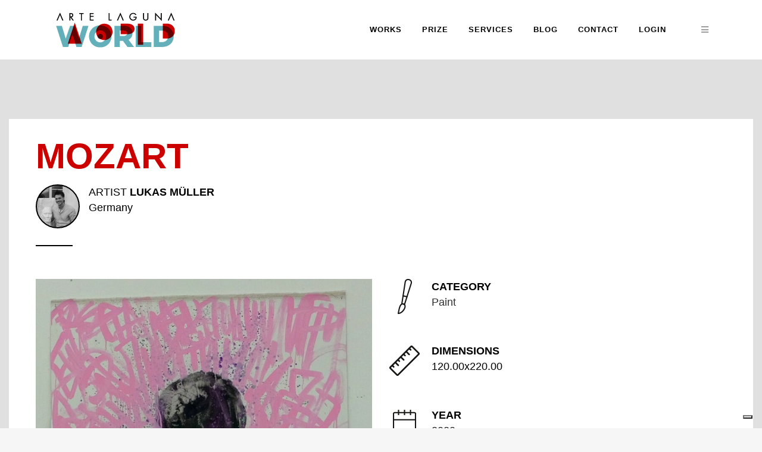

--- FILE ---
content_type: text/html; charset=UTF-8
request_url: https://artelaguna.world/paintings/mozart.42241/
body_size: 17787
content:
 <!DOCTYPE html>
<html lang="en-US">

<head>
	<meta charset="UTF-8" />
	
	

<title>Mozart - Lukas Müller - Artwork: Paint</title><meta name='description' content='View this Paint artworks made by Lukas Müller. About this work: one of my works for my diploma at Ruhracademy in Schwerte'/><meta name='keywords' content='artworks, art, artelaguna, artelaguna prize, venice price, venice art, artelaguna world, paintings, sculpture, installation, photographic art, virtual art, video art, performance, land art, digital graphics, urban art, design, art original, art online, art contemporary'/><meta name='robots' content='index, follow'>
			
						<meta name="viewport" content="width=device-width,initial-scale=1,user-scalable=no">
		<meta property="og:type" content="website"><meta property="og:url" content="https://artelaguna.world/paintings/mozart.42241/"><meta property="og:title" content="Mozart - Lukas Müller - Artwork: Paint"><meta property="og:image" content="https://artelaguna.world/reserved/1/upload/url_immagine_1/21/w410/21839_139375.jpg"><meta property="og:description" content="View this Paint artworks made by Lukas Müller. About this work: one of my works for my diploma at Ruhracademy in Schwerte"><meta property="og:locale" content="en_EN">            <!-- Start: Google Structured Data -->
                <script type="application/ld+json">
                    {
                        "@context": "https://schema.org",
                        "@type": "Organization",
                        "url": "https://artelaguna.world/",
                        "logo": "https://artelaguna.world/wp-content/uploads/2018/06/logo2.png"
                    }
                </script>

                <script type="application/ld+json">
                    {
                        "@context": "https://schema.org",
                        "@type": "BreadcrumbList",
                        "itemListElement": [{
                            "@type": "ListItem",
                            "position": 1,
                            "item": {
                                "@id":  "https://artelaguna.world/",
                                "name": "Home"
                            }
                        },{
                            "@type": "ListItem",
                            "position": 2,
                            "item": {
                                "@id":  "https://artelaguna.world/arts/",
                                "name": "All Arts"
                            }
                        },{
                            "@type": "ListItem",
                            "position": 3,
                            "item": {
                                "@id":  "https://artelaguna.world/paintings/",
                                "name": "Paint"
                            }
                        },{
                            "@type": "ListItem",
                            "position": 4,
                            "item": {
                                "@id":  "https://artelaguna.world/paintings/muller-lukas/",
                                "name": "Lukas Müller"
                        },{
                            "@type": "ListItem",
                            "position": 5,
                            "item": {
                                "@id":  "https://artelaguna.world/paintings/muller-lukas/mozart.42241/",
                                "name": "Mozart by Lukas Müller"
                            }
                        }]
                    }
                </script>

                <script type="application/ld+json">
                    {
                        "@context": "https://schema.org/",
                        "@type": "Article",
                        "mainEntityOfPage": {
                            "@type": "WebPage",
                            "@id": "https://artelaguna.world/paintings/mozart.42241/"
                        },
                        "headline": "Mozart - Lukas Müller - Artwork: Paint",
                        "description": "View this Paint artworks made by Lukas Müller. About this work: one of my works for my diploma at Ruhracademy in Schwerte",
                        "image": {
                            "@type": "ImageObject",
                            "url": "https://artelaguna.world/",
                            "height": 800,
                            "width": 800
                        },
                        "author": {
                            "@type": "Person",
                            "name": "Lukas Müller"
                        },
                        "publisher": {
                            "@type": "Organization",
                            "name": "Artelaguna World",
                            "logo": {
                                "@type": "ImageObject",
                                "url": "https://artelaguna.world/wp-content/uploads/2018/06/logo2.png",
                                "width": 207,
                                "height": 70
                            }
                        },
                        "datePublished" : "2019-05-20T14:31:35+00:00",
                        "dateCreated" : "2019-05-20T14:31:35+00:00",
                        "dateModified": "2019-03-29T08:26:08+00:00"
                    }
                </script>
            <!-- End: Google Structured Data -->
            
    <!--
    <link rel='stylesheet' id='wc-block-style-css'  href='https://artelaguna.world/wp-content/themes/bridge-child/css/style.css' type='text/css' media='all' />
    <link rel='stylesheet' id='woocommerce-css'  href='https://artelaguna.world/wp-content/themes/bridge-child/css/woocommerce.min.css' type='text/css' media='all' />
    <link rel='stylesheet' id='woocommerce_responsive-css'  href='https://artelaguna.world/wp-content/themes/bridge-child/css/woocommerce_responsive.min.css' type='text/css' media='all' />
    <style id='woocommerce-inline-inline-css' type='text/css'>
        .woocommerce form .form-row .required { visibility: visible; }
        .woocommerce-product-gallery{ opacity: 1 !important; }
    </style>-->
	<link rel="profile" href="http://gmpg.org/xfn/11" />
	<link rel="pingback" href="https://artelaguna.world/xmlrpc.php" />
            <link rel="shortcut icon" type="image/x-icon" href="https://artelaguna.world/wp-content/uploads/2018/05/favicon.gif">
        <link rel="apple-touch-icon" href="https://artelaguna.world/wp-content/uploads/2018/05/favicon.gif"/>
    	<link href='//fonts.googleapis.com/css?family=Raleway:100,200,300,400,500,600,700,800,900,300italic,400italic,700italic' rel='stylesheet' type='text/css'>
<script type="application/javascript">var QodeAjaxUrl = "https://artelaguna.world/wp-admin/admin-ajax.php"</script><meta name='robots' content='max-image-preview:large' />
<link rel='dns-prefetch' href='//cdn.iubenda.com' />
<link rel="alternate" type="application/rss+xml" title="Arte Laguna World Contemporary Art Platform &raquo; Feed" href="https://artelaguna.world/?feed=rss2" />
<script type="text/javascript">
/* <![CDATA[ */
window._wpemojiSettings = {"baseUrl":"https:\/\/s.w.org\/images\/core\/emoji\/14.0.0\/72x72\/","ext":".png","svgUrl":"https:\/\/s.w.org\/images\/core\/emoji\/14.0.0\/svg\/","svgExt":".svg","source":{"concatemoji":"https:\/\/artelaguna.world\/wp-includes\/js\/wp-emoji-release.min.js?ver=6.4.7"}};
/*! This file is auto-generated */
!function(i,n){var o,s,e;function c(e){try{var t={supportTests:e,timestamp:(new Date).valueOf()};sessionStorage.setItem(o,JSON.stringify(t))}catch(e){}}function p(e,t,n){e.clearRect(0,0,e.canvas.width,e.canvas.height),e.fillText(t,0,0);var t=new Uint32Array(e.getImageData(0,0,e.canvas.width,e.canvas.height).data),r=(e.clearRect(0,0,e.canvas.width,e.canvas.height),e.fillText(n,0,0),new Uint32Array(e.getImageData(0,0,e.canvas.width,e.canvas.height).data));return t.every(function(e,t){return e===r[t]})}function u(e,t,n){switch(t){case"flag":return n(e,"\ud83c\udff3\ufe0f\u200d\u26a7\ufe0f","\ud83c\udff3\ufe0f\u200b\u26a7\ufe0f")?!1:!n(e,"\ud83c\uddfa\ud83c\uddf3","\ud83c\uddfa\u200b\ud83c\uddf3")&&!n(e,"\ud83c\udff4\udb40\udc67\udb40\udc62\udb40\udc65\udb40\udc6e\udb40\udc67\udb40\udc7f","\ud83c\udff4\u200b\udb40\udc67\u200b\udb40\udc62\u200b\udb40\udc65\u200b\udb40\udc6e\u200b\udb40\udc67\u200b\udb40\udc7f");case"emoji":return!n(e,"\ud83e\udef1\ud83c\udffb\u200d\ud83e\udef2\ud83c\udfff","\ud83e\udef1\ud83c\udffb\u200b\ud83e\udef2\ud83c\udfff")}return!1}function f(e,t,n){var r="undefined"!=typeof WorkerGlobalScope&&self instanceof WorkerGlobalScope?new OffscreenCanvas(300,150):i.createElement("canvas"),a=r.getContext("2d",{willReadFrequently:!0}),o=(a.textBaseline="top",a.font="600 32px Arial",{});return e.forEach(function(e){o[e]=t(a,e,n)}),o}function t(e){var t=i.createElement("script");t.src=e,t.defer=!0,i.head.appendChild(t)}"undefined"!=typeof Promise&&(o="wpEmojiSettingsSupports",s=["flag","emoji"],n.supports={everything:!0,everythingExceptFlag:!0},e=new Promise(function(e){i.addEventListener("DOMContentLoaded",e,{once:!0})}),new Promise(function(t){var n=function(){try{var e=JSON.parse(sessionStorage.getItem(o));if("object"==typeof e&&"number"==typeof e.timestamp&&(new Date).valueOf()<e.timestamp+604800&&"object"==typeof e.supportTests)return e.supportTests}catch(e){}return null}();if(!n){if("undefined"!=typeof Worker&&"undefined"!=typeof OffscreenCanvas&&"undefined"!=typeof URL&&URL.createObjectURL&&"undefined"!=typeof Blob)try{var e="postMessage("+f.toString()+"("+[JSON.stringify(s),u.toString(),p.toString()].join(",")+"));",r=new Blob([e],{type:"text/javascript"}),a=new Worker(URL.createObjectURL(r),{name:"wpTestEmojiSupports"});return void(a.onmessage=function(e){c(n=e.data),a.terminate(),t(n)})}catch(e){}c(n=f(s,u,p))}t(n)}).then(function(e){for(var t in e)n.supports[t]=e[t],n.supports.everything=n.supports.everything&&n.supports[t],"flag"!==t&&(n.supports.everythingExceptFlag=n.supports.everythingExceptFlag&&n.supports[t]);n.supports.everythingExceptFlag=n.supports.everythingExceptFlag&&!n.supports.flag,n.DOMReady=!1,n.readyCallback=function(){n.DOMReady=!0}}).then(function(){return e}).then(function(){var e;n.supports.everything||(n.readyCallback(),(e=n.source||{}).concatemoji?t(e.concatemoji):e.wpemoji&&e.twemoji&&(t(e.twemoji),t(e.wpemoji)))}))}((window,document),window._wpemojiSettings);
/* ]]> */
</script>
<style id='wp-emoji-styles-inline-css' type='text/css'>

	img.wp-smiley, img.emoji {
		display: inline !important;
		border: none !important;
		box-shadow: none !important;
		height: 1em !important;
		width: 1em !important;
		margin: 0 0.07em !important;
		vertical-align: -0.1em !important;
		background: none !important;
		padding: 0 !important;
	}
</style>
<link rel='stylesheet' id='wp-block-library-css' href='https://artelaguna.world/wp-includes/css/dist/block-library/style.min.css?ver=6.4.7' type='text/css' media='all' />
<style id='classic-theme-styles-inline-css' type='text/css'>
/*! This file is auto-generated */
.wp-block-button__link{color:#fff;background-color:#32373c;border-radius:9999px;box-shadow:none;text-decoration:none;padding:calc(.667em + 2px) calc(1.333em + 2px);font-size:1.125em}.wp-block-file__button{background:#32373c;color:#fff;text-decoration:none}
</style>
<style id='global-styles-inline-css' type='text/css'>
body{--wp--preset--color--black: #000000;--wp--preset--color--cyan-bluish-gray: #abb8c3;--wp--preset--color--white: #ffffff;--wp--preset--color--pale-pink: #f78da7;--wp--preset--color--vivid-red: #cf2e2e;--wp--preset--color--luminous-vivid-orange: #ff6900;--wp--preset--color--luminous-vivid-amber: #fcb900;--wp--preset--color--light-green-cyan: #7bdcb5;--wp--preset--color--vivid-green-cyan: #00d084;--wp--preset--color--pale-cyan-blue: #8ed1fc;--wp--preset--color--vivid-cyan-blue: #0693e3;--wp--preset--color--vivid-purple: #9b51e0;--wp--preset--gradient--vivid-cyan-blue-to-vivid-purple: linear-gradient(135deg,rgba(6,147,227,1) 0%,rgb(155,81,224) 100%);--wp--preset--gradient--light-green-cyan-to-vivid-green-cyan: linear-gradient(135deg,rgb(122,220,180) 0%,rgb(0,208,130) 100%);--wp--preset--gradient--luminous-vivid-amber-to-luminous-vivid-orange: linear-gradient(135deg,rgba(252,185,0,1) 0%,rgba(255,105,0,1) 100%);--wp--preset--gradient--luminous-vivid-orange-to-vivid-red: linear-gradient(135deg,rgba(255,105,0,1) 0%,rgb(207,46,46) 100%);--wp--preset--gradient--very-light-gray-to-cyan-bluish-gray: linear-gradient(135deg,rgb(238,238,238) 0%,rgb(169,184,195) 100%);--wp--preset--gradient--cool-to-warm-spectrum: linear-gradient(135deg,rgb(74,234,220) 0%,rgb(151,120,209) 20%,rgb(207,42,186) 40%,rgb(238,44,130) 60%,rgb(251,105,98) 80%,rgb(254,248,76) 100%);--wp--preset--gradient--blush-light-purple: linear-gradient(135deg,rgb(255,206,236) 0%,rgb(152,150,240) 100%);--wp--preset--gradient--blush-bordeaux: linear-gradient(135deg,rgb(254,205,165) 0%,rgb(254,45,45) 50%,rgb(107,0,62) 100%);--wp--preset--gradient--luminous-dusk: linear-gradient(135deg,rgb(255,203,112) 0%,rgb(199,81,192) 50%,rgb(65,88,208) 100%);--wp--preset--gradient--pale-ocean: linear-gradient(135deg,rgb(255,245,203) 0%,rgb(182,227,212) 50%,rgb(51,167,181) 100%);--wp--preset--gradient--electric-grass: linear-gradient(135deg,rgb(202,248,128) 0%,rgb(113,206,126) 100%);--wp--preset--gradient--midnight: linear-gradient(135deg,rgb(2,3,129) 0%,rgb(40,116,252) 100%);--wp--preset--font-size--small: 13px;--wp--preset--font-size--medium: 20px;--wp--preset--font-size--large: 36px;--wp--preset--font-size--x-large: 42px;--wp--preset--spacing--20: 0.44rem;--wp--preset--spacing--30: 0.67rem;--wp--preset--spacing--40: 1rem;--wp--preset--spacing--50: 1.5rem;--wp--preset--spacing--60: 2.25rem;--wp--preset--spacing--70: 3.38rem;--wp--preset--spacing--80: 5.06rem;--wp--preset--shadow--natural: 6px 6px 9px rgba(0, 0, 0, 0.2);--wp--preset--shadow--deep: 12px 12px 50px rgba(0, 0, 0, 0.4);--wp--preset--shadow--sharp: 6px 6px 0px rgba(0, 0, 0, 0.2);--wp--preset--shadow--outlined: 6px 6px 0px -3px rgba(255, 255, 255, 1), 6px 6px rgba(0, 0, 0, 1);--wp--preset--shadow--crisp: 6px 6px 0px rgba(0, 0, 0, 1);}:where(.is-layout-flex){gap: 0.5em;}:where(.is-layout-grid){gap: 0.5em;}body .is-layout-flow > .alignleft{float: left;margin-inline-start: 0;margin-inline-end: 2em;}body .is-layout-flow > .alignright{float: right;margin-inline-start: 2em;margin-inline-end: 0;}body .is-layout-flow > .aligncenter{margin-left: auto !important;margin-right: auto !important;}body .is-layout-constrained > .alignleft{float: left;margin-inline-start: 0;margin-inline-end: 2em;}body .is-layout-constrained > .alignright{float: right;margin-inline-start: 2em;margin-inline-end: 0;}body .is-layout-constrained > .aligncenter{margin-left: auto !important;margin-right: auto !important;}body .is-layout-constrained > :where(:not(.alignleft):not(.alignright):not(.alignfull)){max-width: var(--wp--style--global--content-size);margin-left: auto !important;margin-right: auto !important;}body .is-layout-constrained > .alignwide{max-width: var(--wp--style--global--wide-size);}body .is-layout-flex{display: flex;}body .is-layout-flex{flex-wrap: wrap;align-items: center;}body .is-layout-flex > *{margin: 0;}body .is-layout-grid{display: grid;}body .is-layout-grid > *{margin: 0;}:where(.wp-block-columns.is-layout-flex){gap: 2em;}:where(.wp-block-columns.is-layout-grid){gap: 2em;}:where(.wp-block-post-template.is-layout-flex){gap: 1.25em;}:where(.wp-block-post-template.is-layout-grid){gap: 1.25em;}.has-black-color{color: var(--wp--preset--color--black) !important;}.has-cyan-bluish-gray-color{color: var(--wp--preset--color--cyan-bluish-gray) !important;}.has-white-color{color: var(--wp--preset--color--white) !important;}.has-pale-pink-color{color: var(--wp--preset--color--pale-pink) !important;}.has-vivid-red-color{color: var(--wp--preset--color--vivid-red) !important;}.has-luminous-vivid-orange-color{color: var(--wp--preset--color--luminous-vivid-orange) !important;}.has-luminous-vivid-amber-color{color: var(--wp--preset--color--luminous-vivid-amber) !important;}.has-light-green-cyan-color{color: var(--wp--preset--color--light-green-cyan) !important;}.has-vivid-green-cyan-color{color: var(--wp--preset--color--vivid-green-cyan) !important;}.has-pale-cyan-blue-color{color: var(--wp--preset--color--pale-cyan-blue) !important;}.has-vivid-cyan-blue-color{color: var(--wp--preset--color--vivid-cyan-blue) !important;}.has-vivid-purple-color{color: var(--wp--preset--color--vivid-purple) !important;}.has-black-background-color{background-color: var(--wp--preset--color--black) !important;}.has-cyan-bluish-gray-background-color{background-color: var(--wp--preset--color--cyan-bluish-gray) !important;}.has-white-background-color{background-color: var(--wp--preset--color--white) !important;}.has-pale-pink-background-color{background-color: var(--wp--preset--color--pale-pink) !important;}.has-vivid-red-background-color{background-color: var(--wp--preset--color--vivid-red) !important;}.has-luminous-vivid-orange-background-color{background-color: var(--wp--preset--color--luminous-vivid-orange) !important;}.has-luminous-vivid-amber-background-color{background-color: var(--wp--preset--color--luminous-vivid-amber) !important;}.has-light-green-cyan-background-color{background-color: var(--wp--preset--color--light-green-cyan) !important;}.has-vivid-green-cyan-background-color{background-color: var(--wp--preset--color--vivid-green-cyan) !important;}.has-pale-cyan-blue-background-color{background-color: var(--wp--preset--color--pale-cyan-blue) !important;}.has-vivid-cyan-blue-background-color{background-color: var(--wp--preset--color--vivid-cyan-blue) !important;}.has-vivid-purple-background-color{background-color: var(--wp--preset--color--vivid-purple) !important;}.has-black-border-color{border-color: var(--wp--preset--color--black) !important;}.has-cyan-bluish-gray-border-color{border-color: var(--wp--preset--color--cyan-bluish-gray) !important;}.has-white-border-color{border-color: var(--wp--preset--color--white) !important;}.has-pale-pink-border-color{border-color: var(--wp--preset--color--pale-pink) !important;}.has-vivid-red-border-color{border-color: var(--wp--preset--color--vivid-red) !important;}.has-luminous-vivid-orange-border-color{border-color: var(--wp--preset--color--luminous-vivid-orange) !important;}.has-luminous-vivid-amber-border-color{border-color: var(--wp--preset--color--luminous-vivid-amber) !important;}.has-light-green-cyan-border-color{border-color: var(--wp--preset--color--light-green-cyan) !important;}.has-vivid-green-cyan-border-color{border-color: var(--wp--preset--color--vivid-green-cyan) !important;}.has-pale-cyan-blue-border-color{border-color: var(--wp--preset--color--pale-cyan-blue) !important;}.has-vivid-cyan-blue-border-color{border-color: var(--wp--preset--color--vivid-cyan-blue) !important;}.has-vivid-purple-border-color{border-color: var(--wp--preset--color--vivid-purple) !important;}.has-vivid-cyan-blue-to-vivid-purple-gradient-background{background: var(--wp--preset--gradient--vivid-cyan-blue-to-vivid-purple) !important;}.has-light-green-cyan-to-vivid-green-cyan-gradient-background{background: var(--wp--preset--gradient--light-green-cyan-to-vivid-green-cyan) !important;}.has-luminous-vivid-amber-to-luminous-vivid-orange-gradient-background{background: var(--wp--preset--gradient--luminous-vivid-amber-to-luminous-vivid-orange) !important;}.has-luminous-vivid-orange-to-vivid-red-gradient-background{background: var(--wp--preset--gradient--luminous-vivid-orange-to-vivid-red) !important;}.has-very-light-gray-to-cyan-bluish-gray-gradient-background{background: var(--wp--preset--gradient--very-light-gray-to-cyan-bluish-gray) !important;}.has-cool-to-warm-spectrum-gradient-background{background: var(--wp--preset--gradient--cool-to-warm-spectrum) !important;}.has-blush-light-purple-gradient-background{background: var(--wp--preset--gradient--blush-light-purple) !important;}.has-blush-bordeaux-gradient-background{background: var(--wp--preset--gradient--blush-bordeaux) !important;}.has-luminous-dusk-gradient-background{background: var(--wp--preset--gradient--luminous-dusk) !important;}.has-pale-ocean-gradient-background{background: var(--wp--preset--gradient--pale-ocean) !important;}.has-electric-grass-gradient-background{background: var(--wp--preset--gradient--electric-grass) !important;}.has-midnight-gradient-background{background: var(--wp--preset--gradient--midnight) !important;}.has-small-font-size{font-size: var(--wp--preset--font-size--small) !important;}.has-medium-font-size{font-size: var(--wp--preset--font-size--medium) !important;}.has-large-font-size{font-size: var(--wp--preset--font-size--large) !important;}.has-x-large-font-size{font-size: var(--wp--preset--font-size--x-large) !important;}
.wp-block-navigation a:where(:not(.wp-element-button)){color: inherit;}
:where(.wp-block-post-template.is-layout-flex){gap: 1.25em;}:where(.wp-block-post-template.is-layout-grid){gap: 1.25em;}
:where(.wp-block-columns.is-layout-flex){gap: 2em;}:where(.wp-block-columns.is-layout-grid){gap: 2em;}
.wp-block-pullquote{font-size: 1.5em;line-height: 1.6;}
</style>
<link rel='stylesheet' id='contact-form-7-css' href='https://artelaguna.world/wp-content/plugins/contact-form-7/includes/css/styles.css?ver=5.8.7' type='text/css' media='all' />
<link rel='stylesheet' id='rs-plugin-settings-css' href='https://artelaguna.world/wp-content/plugins/revslider/public/assets/css/rs6.css?ver=6.4.8' type='text/css' media='all' />
<style id='rs-plugin-settings-inline-css' type='text/css'>
#rs-demo-id {}
</style>
<style id='woocommerce-inline-inline-css' type='text/css'>
.woocommerce form .form-row .required { visibility: visible; }
</style>
<link rel='stylesheet' id='default_style-css' href='https://artelaguna.world/wp-content/themes/bridge/style.css?ver=6.4.7' type='text/css' media='all' />
<link rel='stylesheet' id='qode_font_awesome-css' href='https://artelaguna.world/wp-content/themes/bridge/css/font-awesome/css/font-awesome.min.css?ver=6.4.7' type='text/css' media='all' />
<link rel='stylesheet' id='qode_font_elegant-css' href='https://artelaguna.world/wp-content/themes/bridge/css/elegant-icons/style.min.css?ver=6.4.7' type='text/css' media='all' />
<link rel='stylesheet' id='qode_linea_icons-css' href='https://artelaguna.world/wp-content/themes/bridge/css/linea-icons/style.css?ver=6.4.7' type='text/css' media='all' />
<link rel='stylesheet' id='qode_dripicons-css' href='https://artelaguna.world/wp-content/themes/bridge/css/dripicons/dripicons.css?ver=6.4.7' type='text/css' media='all' />
<link rel='stylesheet' id='stylesheet-css' href='https://artelaguna.world/wp-content/themes/bridge/css/stylesheet.min.css?ver=6.4.7' type='text/css' media='all' />
<style id='stylesheet-inline-css' type='text/css'>
 .page-id-669.disabled_footer_top .footer_top_holder, .page-id-669.disabled_footer_bottom .footer_bottom_holder { display: none;}


</style>
<link rel='stylesheet' id='woocommerce-css' href='https://artelaguna.world/wp-content/themes/bridge/css/woocommerce.min.css?ver=6.4.7' type='text/css' media='all' />
<link rel='stylesheet' id='woocommerce_responsive-css' href='https://artelaguna.world/wp-content/themes/bridge/css/woocommerce_responsive.min.css?ver=6.4.7' type='text/css' media='all' />
<link rel='stylesheet' id='qode_print-css' href='https://artelaguna.world/wp-content/themes/bridge/css/print.css?ver=6.4.7' type='text/css' media='all' />
<link rel='stylesheet' id='mac_stylesheet-css' href='https://artelaguna.world/wp-content/themes/bridge/css/mac_stylesheet.css?ver=6.4.7' type='text/css' media='all' />
<link rel='stylesheet' id='webkit-css' href='https://artelaguna.world/wp-content/themes/bridge/css/webkit_stylesheet.css?ver=6.4.7' type='text/css' media='all' />
<link rel='stylesheet' id='style_dynamic-css' href='https://artelaguna.world/wp-content/themes/bridge/css/style_dynamic.css?ver=1765289367' type='text/css' media='all' />
<link rel='stylesheet' id='responsive-css' href='https://artelaguna.world/wp-content/themes/bridge/css/responsive.min.css?ver=6.4.7' type='text/css' media='all' />
<link rel='stylesheet' id='style_dynamic_responsive-css' href='https://artelaguna.world/wp-content/themes/bridge/css/style_dynamic_responsive.css?ver=1765289367' type='text/css' media='all' />
<link rel='stylesheet' id='js_composer_front-css' href='https://artelaguna.world/wp-content/plugins/js_composer/assets/css/js_composer.min.css?ver=7.4' type='text/css' media='all' />
<link rel='stylesheet' id='custom_css-css' href='https://artelaguna.world/wp-content/themes/bridge/css/custom_css.css?ver=1765289367' type='text/css' media='all' />
<link rel='stylesheet' id='childstyle-css' href='https://artelaguna.world/wp-content/themes/bridge-child/style.css?ver=6.4.7' type='text/css' media='all' />
<script type="text/javascript" src="https://artelaguna.world/wp-includes/js/jquery/jquery.min.js?ver=3.7.1" id="jquery-core-js"></script>
<script type="text/javascript" src="https://artelaguna.world/wp-includes/js/jquery/jquery-migrate.min.js?ver=3.4.1" id="jquery-migrate-js"></script>
<script type="text/javascript" id="file_uploads_nfpluginsettings-js-extra">
/* <![CDATA[ */
var params = {"clearLogRestUrl":"https:\/\/artelaguna.world\/index.php?rest_route=\/nf-file-uploads\/debug-log\/delete-all","clearLogButtonId":"file_uploads_clear_debug_logger","downloadLogRestUrl":"https:\/\/artelaguna.world\/index.php?rest_route=\/nf-file-uploads\/debug-log\/get-all","downloadLogButtonId":"file_uploads_download_debug_logger"};
/* ]]> */
</script>
<script type="text/javascript" src="https://artelaguna.world/wp-content/plugins/ninja-forms-uploads/assets/js/nfpluginsettings.js?ver=3.3.16" id="file_uploads_nfpluginsettings-js"></script>

<script  type="text/javascript" class=" _iub_cs_skip" type="text/javascript" id="iubenda-head-inline-scripts-0">
/* <![CDATA[ */

var _iub = _iub || [];
_iub.csConfiguration = {"askConsentAtCookiePolicyUpdate":true,"countryDetection":true,"enableLgpd":true,"enableUspr":true,"floatingPreferencesButtonDisplay":"bottom-right","lang":"en","lgpdAppliesGlobally":false,"perPurposeConsent":true,"siteId":3152677,"whitelabel":false,"cookiePolicyId":66352991, "banner":{ "acceptButtonDisplay":true,"closeButtonDisplay":false,"customizeButtonDisplay":true,"explicitWithdrawal":true,"listPurposes":true,"position":"float-top-center","rejectButtonDisplay":true }};
/* ]]> */
</script>
<script  type="text/javascript" class=" _iub_cs_skip" type="text/javascript" src="//cdn.iubenda.com/cs/gpp/stub.js?ver=3.12.4" id="iubenda-head-scripts-0-js"></script>
<script  type="text/javascript" charset="UTF-8" async="" class=" _iub_cs_skip" type="text/javascript" src="//cdn.iubenda.com/cs/iubenda_cs.js?ver=3.12.4" id="iubenda-head-scripts-1-js"></script>
<script type="text/javascript" src="https://artelaguna.world/wp-content/plugins/revslider/public/assets/js/rbtools.min.js?ver=6.4.5" id="tp-tools-js"></script>
<script type="text/javascript" src="https://artelaguna.world/wp-content/plugins/revslider/public/assets/js/rs6.min.js?ver=6.4.8" id="revmin-js"></script>
<script type="text/javascript" src="https://artelaguna.world/wp-content/plugins/woocommerce/assets/js/jquery-blockui/jquery.blockUI.min.js?ver=2.7.0-wc.8.6.3" id="jquery-blockui-js" data-wp-strategy="defer"></script>
<script type="text/javascript" id="wc-add-to-cart-js-extra">
/* <![CDATA[ */
var wc_add_to_cart_params = {"ajax_url":"\/wp-admin\/admin-ajax.php","wc_ajax_url":"\/?wc-ajax=%%endpoint%%","i18n_view_cart":"View cart","cart_url":"https:\/\/artelaguna.world\/?page_id=323","is_cart":"","cart_redirect_after_add":"no"};
/* ]]> */
</script>
<script type="text/javascript" src="https://artelaguna.world/wp-content/plugins/woocommerce/assets/js/frontend/add-to-cart.min.js?ver=8.6.3" id="wc-add-to-cart-js" data-wp-strategy="defer"></script>
<script type="text/javascript" src="https://artelaguna.world/wp-content/plugins/woocommerce/assets/js/js-cookie/js.cookie.min.js?ver=2.1.4-wc.8.6.3" id="js-cookie-js" defer="defer" data-wp-strategy="defer"></script>
<script type="text/javascript" id="woocommerce-js-extra">
/* <![CDATA[ */
var woocommerce_params = {"ajax_url":"\/wp-admin\/admin-ajax.php","wc_ajax_url":"\/?wc-ajax=%%endpoint%%"};
/* ]]> */
</script>
<script type="text/javascript" src="https://artelaguna.world/wp-content/plugins/woocommerce/assets/js/frontend/woocommerce.min.js?ver=8.6.3" id="woocommerce-js" defer="defer" data-wp-strategy="defer"></script>
<script type="text/javascript" src="https://artelaguna.world/wp-content/plugins/wp-hide-post/public/js/wp-hide-post-public.js?ver=2.0.10" id="wp-hide-post-js"></script>
<script type="text/javascript" src="https://artelaguna.world/wp-content/plugins/js_composer/assets/js/vendors/woocommerce-add-to-cart.js?ver=7.4" id="vc_woocommerce-add-to-cart-js-js"></script>
<script type="text/javascript" src="https://artelaguna.world/wp-content/plugins/woocommerce/assets/js/select2/select2.full.min.js?ver=4.0.3-wc.8.6.3" id="select2-js" defer="defer" data-wp-strategy="defer"></script>
<script></script><link rel="https://api.w.org/" href="https://artelaguna.world/index.php?rest_route=/" /><link rel="alternate" type="application/json" href="https://artelaguna.world/index.php?rest_route=/wp/v2/pages/669" /><link rel="EditURI" type="application/rsd+xml" title="RSD" href="https://artelaguna.world/xmlrpc.php?rsd" />
<meta name="generator" content="WordPress 6.4.7" />
<meta name="generator" content="WooCommerce 8.6.3" />
<link rel="canonical" href="https://artelaguna.world/?page_id=669" />
<link rel='shortlink' href='https://artelaguna.world/?p=669' />
<link rel="alternate" type="application/json+oembed" href="https://artelaguna.world/index.php?rest_route=%2Foembed%2F1.0%2Fembed&#038;url=https%3A%2F%2Fartelaguna.world%2F%3Fpage_id%3D669" />
<link rel="alternate" type="text/xml+oembed" href="https://artelaguna.world/index.php?rest_route=%2Foembed%2F1.0%2Fembed&#038;url=https%3A%2F%2Fartelaguna.world%2F%3Fpage_id%3D669&#038;format=xml" />
	<noscript><style>.woocommerce-product-gallery{ opacity: 1 !important; }</style></noscript>
	<meta name="generator" content="Powered by WPBakery Page Builder - drag and drop page builder for WordPress."/>
<meta name="generator" content="Powered by Slider Revolution 6.4.8 - responsive, Mobile-Friendly Slider Plugin for WordPress with comfortable drag and drop interface." />
<script type="text/javascript">
var _iub = _iub || [];
_iub.csConfiguration = {"askConsentAtCookiePolicyUpdate":true,"countryDetection":true,"enableLgpd":true,"enableUspr":true,"floatingPreferencesButtonDisplay":"bottom-right","lang":"en","lgpdAppliesGlobally":false,"perPurposeConsent":true,"siteId":3152677,"whitelabel":false,"cookiePolicyId":66352991, "banner":{ "acceptButtonDisplay":true,"closeButtonDisplay":false,"customizeButtonDisplay":true,"explicitWithdrawal":true,"listPurposes":true,"position":"float-top-center","rejectButtonDisplay":true }};
</script>
<script type="text/javascript" src="//cdn.iubenda.com/cs/gpp/stub.js"></script>
<script type="text/javascript" src="//cdn.iubenda.com/cs/iubenda_cs.js" charset="UTF-8" async></script>

<link rel="stylesheet" href="https://cdn.jsdelivr.net/gh/fancyapps/fancybox@3.5.7/dist/jquery.fancybox.min.css" />
<script src="https://cdn.jsdelivr.net/gh/fancyapps/fancybox@3.5.7/dist/jquery.fancybox.min.js"></script>

<!-- Google Tag Manager -->
<script>(function(w,d,s,l,i){w[l]=w[l]||[];w[l].push({'gtm.start':
new Date().getTime(),event:'gtm.js'});var f=d.getElementsByTagName(s)[0],
j=d.createElement(s),dl=l!='dataLayer'?'&l='+l:'';j.async=true;j.src=
'https://www.googletagmanager.com/gtm.js?id='+i+dl;f.parentNode.insertBefore(j,f);
})(window,document,'script','dataLayer','GTM-PXRCFMX');</script>
<!-- End Google Tag Manager -->
<!-- Google tag (gtag.js) -->
<script async src="https://www.googletagmanager.com/gtag/js?id=G-SNCH5DBYRQ"></script>
<script>
  window.dataLayer = window.dataLayer || [];
  function gtag(){dataLayer.push(arguments);}
  gtag('js', new Date());

  gtag('config', 'G-SNCH5DBYRQ');
</script>



<!-- TrustBox script -->
<script type="text/javascript" src="//widget.trustpilot.com/bootstrap/v5/tp.widget.bootstrap.min.js" async></script>
<!-- End TrustBox script --><script type="text/javascript">function setREVStartSize(e){
			//window.requestAnimationFrame(function() {				 
				window.RSIW = window.RSIW===undefined ? window.innerWidth : window.RSIW;	
				window.RSIH = window.RSIH===undefined ? window.innerHeight : window.RSIH;	
				try {								
					var pw = document.getElementById(e.c).parentNode.offsetWidth,
						newh;
					pw = pw===0 || isNaN(pw) ? window.RSIW : pw;
					e.tabw = e.tabw===undefined ? 0 : parseInt(e.tabw);
					e.thumbw = e.thumbw===undefined ? 0 : parseInt(e.thumbw);
					e.tabh = e.tabh===undefined ? 0 : parseInt(e.tabh);
					e.thumbh = e.thumbh===undefined ? 0 : parseInt(e.thumbh);
					e.tabhide = e.tabhide===undefined ? 0 : parseInt(e.tabhide);
					e.thumbhide = e.thumbhide===undefined ? 0 : parseInt(e.thumbhide);
					e.mh = e.mh===undefined || e.mh=="" || e.mh==="auto" ? 0 : parseInt(e.mh,0);		
					if(e.layout==="fullscreen" || e.l==="fullscreen") 						
						newh = Math.max(e.mh,window.RSIH);					
					else{					
						e.gw = Array.isArray(e.gw) ? e.gw : [e.gw];
						for (var i in e.rl) if (e.gw[i]===undefined || e.gw[i]===0) e.gw[i] = e.gw[i-1];					
						e.gh = e.el===undefined || e.el==="" || (Array.isArray(e.el) && e.el.length==0)? e.gh : e.el;
						e.gh = Array.isArray(e.gh) ? e.gh : [e.gh];
						for (var i in e.rl) if (e.gh[i]===undefined || e.gh[i]===0) e.gh[i] = e.gh[i-1];
											
						var nl = new Array(e.rl.length),
							ix = 0,						
							sl;					
						e.tabw = e.tabhide>=pw ? 0 : e.tabw;
						e.thumbw = e.thumbhide>=pw ? 0 : e.thumbw;
						e.tabh = e.tabhide>=pw ? 0 : e.tabh;
						e.thumbh = e.thumbhide>=pw ? 0 : e.thumbh;					
						for (var i in e.rl) nl[i] = e.rl[i]<window.RSIW ? 0 : e.rl[i];
						sl = nl[0];									
						for (var i in nl) if (sl>nl[i] && nl[i]>0) { sl = nl[i]; ix=i;}															
						var m = pw>(e.gw[ix]+e.tabw+e.thumbw) ? 1 : (pw-(e.tabw+e.thumbw)) / (e.gw[ix]);					
						newh =  (e.gh[ix] * m) + (e.tabh + e.thumbh);
					}				
					if(window.rs_init_css===undefined) window.rs_init_css = document.head.appendChild(document.createElement("style"));					
					document.getElementById(e.c).height = newh+"px";
					window.rs_init_css.innerHTML += "#"+e.c+"_wrapper { height: "+newh+"px }";				
				} catch(e){
					console.log("Failure at Presize of Slider:" + e)
				}					   
			//});
		  };</script>
<noscript><style> .wpb_animate_when_almost_visible { opacity: 1; }</style></noscript>    <link rel="stylesheet" href="https://use.fontawesome.com/releases/v5.7.2/css/all.css" integrity="sha384-fnmOCqbTlWIlj8LyTjo7mOUStjsKC4pOpQbqyi7RrhN7udi9RwhKkMHpvLbHG9Sr" crossorigin="anonymous">


    <!--
    <script type='text/javascript' src='https://artelaguna.world/wp-content/themes/bridge-child/js/add-to-cart.min.js'></script>
    <script type='text/javascript' src='https://artelaguna.world/wp-content/themes/bridge-child/js/woocommerce-add-to-cart.js'></script>
    <script type='text/javascript' src='https://artelaguna.world/wp-content/themes/bridge-child/js/jquery.blockUI.min.js'></script>-->

    <script type="text/javascript" src="/reserved/theme_1/global_assets/js/plugins/forms/validation/validate.min.js"></script>

</head>

<body class="page-template page-template-work page-template-work-php page page-id-669 page-child parent-pageid-322 theme-bridge bridge-core-2.7.5 woocommerce-no-js  side_area_uncovered_from_content columns-3 qode-child-theme-ver-1.0.0 qode-theme-ver-15.0 qode-theme-bridge wpb-js-composer js-comp-ver-7.4 vc_responsive" itemscope itemtype="http://schema.org/WebPage">
<!-- Google Tag Manager (noscript) -->
<noscript><iframe src="https://www.googletagmanager.com/ns.html?id=GTM-PXRCFMX"
height="0" width="0" style="display:none;visibility:hidden"></iframe></noscript>
<!-- End Google Tag Manager (noscript) -->



	<section class="side_menu right ">
				<a href="#" target="_self" class="close_side_menu"></a>
		</section>

<div class="wrapper">
	<div class="wrapper_inner">

    
    <!-- Google Analytics start -->
        <!-- Google Analytics end -->

	<header class=" scroll_header_top_area  regular page_header">
    <div class="header_inner clearfix">
                <div class="header_top_bottom_holder">
            
            <div class="header_bottom clearfix" style='' >
                                <div class="container">
                    <div class="container_inner clearfix">
                                                    
                            <div class="header_inner_left">
                                									<div class="mobile_menu_button">
		<span>
			<i class="qode_icon_font_awesome fa fa-bars " ></i>		</span>
	</div>
                                <div class="logo_wrapper" >
	<div class="q_logo">
		<a itemprop="url" href="https://artelaguna.world/" >
             <img itemprop="image" class="normal" src="https://artelaguna.world/wp-content/uploads/2018/06/logo2.png" alt="Logo"/> 			 <img itemprop="image" class="light" src="https://artelaguna.world/wp-content/uploads/2018/06/logo2.png" alt="Logo"/> 			 <img itemprop="image" class="dark" src="https://artelaguna.world/wp-content/uploads/2018/06/logo2.png" alt="Logo"/> 			 <img itemprop="image" class="sticky" src="https://artelaguna.world/wp-content/uploads/2018/06/logo2.png" alt="Logo"/> 			 <img itemprop="image" class="mobile" src="https://artelaguna.world/wp-content/uploads/2018/06/logo2.png" alt="Logo"/> 					</a>
	</div>
	</div>                                                            </div>
                                                                    <div class="header_inner_right">
                                        <div class="side_menu_button_wrapper right">
                                                                                            <div class="header_bottom_right_widget_holder"></div>
                                                                                                                                    <div class="side_menu_button">
                                                                                                                                                	<a class="side_menu_button_link normal" href="javascript:void(0)">
		<i class="qode_icon_font_awesome fa fa-bars " ></i>	</a>
                                            </div>
                                        </div>
                                    </div>
                                
                                
                                <nav class="main_menu drop_down right">
                                    <ul id="menu-main-menu" class=""><li id="nav-menu-item-704" class="menu-item menu-item-type-custom menu-item-object-custom  narrow"><a title="Works" href="/arts/" class=""><i class="menu_icon blank fa"></i><span>Works</span><span class="plus"></span></a></li>
<li id="nav-menu-item-1074" class="menu-item menu-item-type-custom menu-item-object-custom  narrow"><a title="Prize" target="_blank" href="https://www.artelagunaprize.com/" class=""><i class="menu_icon blank fa"></i><span>Prize</span><span class="plus"></span></a></li>
<li id="nav-menu-item-1219" class="menu-item menu-item-type-custom menu-item-object-custom menu-item-has-children  has_sub narrow"><a href="#" class=""><i class="menu_icon blank fa"></i><span>Services</span><span class="plus"></span></a>
<div class="second"><div class="inner"><ul>
	<li id="nav-menu-item-7069" class="menu-item menu-item-type-custom menu-item-object-custom menu-item-has-children sub"><a href="#" class=""><i class="menu_icon blank fa"></i><span>For Artists</span><span class="plus"></span><i class="q_menu_arrow fa fa-angle-right"></i></a>
	<ul>
		<li id="nav-menu-item-5403" class="menu-item menu-item-type-custom menu-item-object-custom "><a href="https://artelaguna.world/promotional-services/" class=""><i class="menu_icon blank fa"></i><span>Promotional Services</span><span class="plus"></span></a></li>
		<li id="nav-menu-item-7622" class="menu-item menu-item-type-custom menu-item-object-custom "><a href="https://artelaguna.world/mentorship/" class=""><i class="menu_icon blank fa"></i><span>Mentorship Program</span><span class="plus"></span></a></li>
		<li id="nav-menu-item-4807" class="menu-item menu-item-type-custom menu-item-object-custom "><a href="/branding/" class=""><i class="menu_icon blank fa"></i><span>Branding</span><span class="plus"></span></a></li>
		<li id="nav-menu-item-4816" class="menu-item menu-item-type-custom menu-item-object-custom "><a href="/exhibition-spaces/" class=""><i class="menu_icon blank fa"></i><span>Exhibition Spaces</span><span class="plus"></span></a></li>
		<li id="nav-menu-item-4966" class="menu-item menu-item-type-custom menu-item-object-custom "><a href="/exhibition-setup/" class=""><i class="menu_icon blank fa"></i><span>Exhibition Set-Up</span><span class="plus"></span></a></li>
		<li id="nav-menu-item-4965" class="menu-item menu-item-type-custom menu-item-object-custom "><a href="/consulting/" class=""><i class="menu_icon blank fa"></i><span>Consulting</span><span class="plus"></span></a></li>
	</ul>
</li>
	<li id="nav-menu-item-7070" class="menu-item menu-item-type-custom menu-item-object-custom menu-item-has-children sub"><a href="#" class=""><i class="menu_icon blank fa"></i><span>For Business</span><span class="plus"></span><i class="q_menu_arrow fa fa-angle-right"></i></a>
	<ul>
		<li id="nav-menu-item-6409" class="menu-item menu-item-type-custom menu-item-object-custom "><a href="https://artelaguna.world/jobs/" class=""><i class="menu_icon blank fa"></i><span>Talents</span><span class="plus"></span></a></li>
	</ul>
</li>
</ul></div></div>
</li>
<li id="nav-menu-item-3749" class="menu-item menu-item-type-custom menu-item-object-custom  narrow"><a href="/blog/" class=""><i class="menu_icon blank fa"></i><span>Blog</span><span class="plus"></span></a></li>
<li id="nav-menu-item-789" class="menu-item menu-item-type-custom menu-item-object-custom  narrow"><a title="Contact" href="https://artelaguna.world/contact/" class=""><i class="menu_icon blank fa"></i><span>Contact</span><span class="plus"></span></a></li>
<li id="nav-menu-item-1083" class="menu-item menu-item-type-custom menu-item-object-custom  narrow"><a title="Login" target="_blank" href="https://artelaguna.world/reserved/login.php" class=""><i class="menu_icon blank fa"></i><span>Login</span><span class="plus"></span></a></li>
</ul>                                </nav>
                                							    <nav class="mobile_menu">
	<ul id="menu-main-menu-1" class=""><li id="mobile-menu-item-704" class="menu-item menu-item-type-custom menu-item-object-custom "><a title="Works" href="/arts/" class=""><span>Works</span></a><span class="mobile_arrow"><i class="fa fa-angle-right"></i><i class="fa fa-angle-down"></i></span></li>
<li id="mobile-menu-item-1074" class="menu-item menu-item-type-custom menu-item-object-custom "><a title="Prize" target="_blank" href="https://www.artelagunaprize.com/" class=""><span>Prize</span></a><span class="mobile_arrow"><i class="fa fa-angle-right"></i><i class="fa fa-angle-down"></i></span></li>
<li id="mobile-menu-item-1219" class="menu-item menu-item-type-custom menu-item-object-custom menu-item-has-children  has_sub"><a href="#" class=""><span>Services</span></a><span class="mobile_arrow"><i class="fa fa-angle-right"></i><i class="fa fa-angle-down"></i></span>
<ul class="sub_menu">
	<li id="mobile-menu-item-7069" class="menu-item menu-item-type-custom menu-item-object-custom menu-item-has-children  has_sub"><a href="#" class=""><span>For Artists</span></a><span class="mobile_arrow"><i class="fa fa-angle-right"></i><i class="fa fa-angle-down"></i></span>
	<ul class="sub_menu">
		<li id="mobile-menu-item-5403" class="menu-item menu-item-type-custom menu-item-object-custom "><a href="https://artelaguna.world/promotional-services/" class=""><span>Promotional Services</span></a><span class="mobile_arrow"><i class="fa fa-angle-right"></i><i class="fa fa-angle-down"></i></span></li>
		<li id="mobile-menu-item-7622" class="menu-item menu-item-type-custom menu-item-object-custom "><a href="https://artelaguna.world/mentorship/" class=""><span>Mentorship Program</span></a><span class="mobile_arrow"><i class="fa fa-angle-right"></i><i class="fa fa-angle-down"></i></span></li>
		<li id="mobile-menu-item-4807" class="menu-item menu-item-type-custom menu-item-object-custom "><a href="/branding/" class=""><span>Branding</span></a><span class="mobile_arrow"><i class="fa fa-angle-right"></i><i class="fa fa-angle-down"></i></span></li>
		<li id="mobile-menu-item-4816" class="menu-item menu-item-type-custom menu-item-object-custom "><a href="/exhibition-spaces/" class=""><span>Exhibition Spaces</span></a><span class="mobile_arrow"><i class="fa fa-angle-right"></i><i class="fa fa-angle-down"></i></span></li>
		<li id="mobile-menu-item-4966" class="menu-item menu-item-type-custom menu-item-object-custom "><a href="/exhibition-setup/" class=""><span>Exhibition Set-Up</span></a><span class="mobile_arrow"><i class="fa fa-angle-right"></i><i class="fa fa-angle-down"></i></span></li>
		<li id="mobile-menu-item-4965" class="menu-item menu-item-type-custom menu-item-object-custom "><a href="/consulting/" class=""><span>Consulting</span></a><span class="mobile_arrow"><i class="fa fa-angle-right"></i><i class="fa fa-angle-down"></i></span></li>
	</ul>
</li>
	<li id="mobile-menu-item-7070" class="menu-item menu-item-type-custom menu-item-object-custom menu-item-has-children  has_sub"><a href="#" class=""><span>For Business</span></a><span class="mobile_arrow"><i class="fa fa-angle-right"></i><i class="fa fa-angle-down"></i></span>
	<ul class="sub_menu">
		<li id="mobile-menu-item-6409" class="menu-item menu-item-type-custom menu-item-object-custom "><a href="https://artelaguna.world/jobs/" class=""><span>Talents</span></a><span class="mobile_arrow"><i class="fa fa-angle-right"></i><i class="fa fa-angle-down"></i></span></li>
	</ul>
</li>
</ul>
</li>
<li id="mobile-menu-item-3749" class="menu-item menu-item-type-custom menu-item-object-custom "><a href="/blog/" class=""><span>Blog</span></a><span class="mobile_arrow"><i class="fa fa-angle-right"></i><i class="fa fa-angle-down"></i></span></li>
<li id="mobile-menu-item-789" class="menu-item menu-item-type-custom menu-item-object-custom "><a title="Contact" href="https://artelaguna.world/contact/" class=""><span>Contact</span></a><span class="mobile_arrow"><i class="fa fa-angle-right"></i><i class="fa fa-angle-down"></i></span></li>
<li id="mobile-menu-item-1083" class="menu-item menu-item-type-custom menu-item-object-custom "><a title="Login" target="_blank" href="https://artelaguna.world/reserved/login.php" class=""><span>Login</span></a><span class="mobile_arrow"><i class="fa fa-angle-right"></i><i class="fa fa-angle-down"></i></span></li>
</ul></nav>                                                                                        </div>
                    </div>
                                    </div>
            </div>
        </div>
</header>	<a id="back_to_top" href="#">
        <span class="fa-stack">
            <i class="qode_icon_font_awesome fa fa-arrow-up " ></i>        </span>
	</a>
	
	
    
    
    <div class="content ">
        <div class="content_inner  ">
    <script>
    jQuery(document).ready(function($){
        //$("body").addClass("woocommerce");
        $('.about-the-work').find('a[class="show-more-work-descr"]').on('click', function(e) {
            e.preventDefault();
            $(this).closest('.about-the-work').find('.small-work-descr').hide();
            $(this).closest('.about-the-work').find('.all-work-descr').show();
        });
        $('a[class="show-contact-form"]').on('click', function(e) {
            e.preventDefault();
            $('.artist-contact-form').show();
            $('.artist-contact-button').hide();
        });
        $('a[class="show-video-art"]').on('click', function(e) {
            e.preventDefault();
            $('.video-container').show();
            $('.show-video-art').hide();
        });
        /*################### DISABILITA CLICK DX SU IMM ######################*/
	    $(document).bind('contextmenu', function(e) {
		    return false;
		});

	    $('.share-section').find('a[id="show-share-buttons"]').on('click', function(e) {
            e.preventDefault();
            $(this).closest('.share-section').find('#show-share-buttons').hide();
            $(this).closest('.share-section').find('#share-buttons').show();
            $(this).find('.at-share-btn').css('padding','5px 0');
        });

		    }); 
</script>

<!--Title area (do not delete it)-->
<div class="title_outer title_without_animation" data-height="200">
	<div class="title title_size_small  position_left " style="height:200px;">
		<div class="image not_responsive"></div>
	</div>
</div>

<!--Page content-->
<div class="full_width" style="max-width: 1500px; margin: 0 auto;">
	<div class="full_width_inner default_template_holder clearfix" >
		<div class="woocommerce-notices-wrapper">
		</div>


		<div class="vc_row wpb_row section vc_row-fluid">
			<div class=" full_section_inner clearfix">
								<div class="wpb_column vc_column_container vc_col-sm-12 "> 
					<div class="work-title">
						<h1 class="product_title entry-title">Mozart</h1>
					</div>
					<div class="one-work-info">
						                        	<a href="/artist/muller-lukas/" rel="tag" title="Lukas Müller from 88662 Überlingen - Germany">
                        			                                		
								<div class="wpb_wrapper artist-image" style="background-image:url('https://artelaguna.world/reserved/1/upload/foto_artista/19/19486_portrait_lukas_webseite.jpg');" alt="Lukas Müller profile image">
           						</div>	
                            	<div class="text-area">
                            												<p class="artists-name">Artist <b>Lukas Müller</b></p>
									                                	<p>Germany</p>
                        		</div>
                        	</a>
                                        	</div>
					<div class="sep-border"></div>
				</div>
			</div>
		</div>

		<div class="vc_row wpb_row section vc_row-fluid">
			<div class=" full_section_inner clearfix">
				<div class="wpb_column vc_column_container vc_col-sm-6 container-risorsa">
										<div class="woocommerce-product-gallery woocommerce-product-gallery--with-images woocommerce-product-gallery--columns-4 images" data-columns="4" style="opacity: 0; transition: opacity .25s ease-in-out;">
							<figure class="woocommerce-product-gallery__wrapper">
								<div data-thumb="#" class="woocommerce-product-gallery__image">
									
									<a data-fancybox="gallery" href="/reserved/1/upload/url_immagine_1/21/21839_139375.jpg">
										<img height="600" src="/reserved/1/upload/url_immagine_1/21/w800/21839_139375.jpg" class="wp-post-image" alt="Mozart - a Paint by Lukas Müller" title=""/>
									</a>
								</div>
															</figure>
						</div>
								</div>
				<div class="wpb_column vc_column_container vc_col-sm-6 work-col-info ">
					<div class="qode-single-product-summary">
						<div class="summary entry-summary">
							<div class="clearfix">
								<div class="product_meta">
																			<div class="one-work-info">
											<div class="custom-ico">
				                                <img src="https://artelaguna.world/wp-content/uploads/2019/03/icon-1.png" alt="world-ico"/>
				                            </div>
				                            <div class="text-area">
				                                <p><b>CATEGORY</b></p>
				                                <p><a href="https://artelaguna.world/arts/paintings/" title="View this category">Paint</a></p>
				                            </div>
				                        </div>
				                    				                    				                        <div class="one-work-info">
											<div class="custom-ico">
				                                <img src="https://artelaguna.world/wp-content/uploads/2019/03/icon-2.png" alt="world-ico"/>
				                            </div>
				                            <div class="text-area">
				                                <p><b>DIMENSIONS</b></p>
				                                <p>120.00x220.00				                               	</p>
				                            </div>
				                        </div>
				                    				                    				                        <div class="one-work-info">
											<div class="custom-ico">
				                                <img src="https://artelaguna.world/wp-content/uploads/2019/03/icon-3.png" alt="world-ico"/>
				                            </div>
				                            <div class="text-area">
				                                <p><b>YEAR</b></p>
				                                <p>2020</p>
				                            </div>
				                        </div>
				                    				                        
				                        <div class="one-work-info">
											<div class="custom-ico">
				                                <img src="https://artelaguna.world/wp-content/uploads/2019/05/tecnica.jpg" alt="world-ico"/>
				                            </div>
				                            <div class="text-area">
				                                <p><b>TECHNIQUE</b></p>
				                                <p>Oil and Oilcrayon on Canvas</p>
				                            </div>
				                        </div>
				                    				                    <div class="one-work-info">
										<div class="custom-ico">
			                                <img src="https://artelaguna.world/wp-content/uploads/2019/05/prezzo-1.jpg" alt="price-ico"/>
			                            </div>
			                            <div class="text-area">
			                            	<p><b>PRICE</b></p>
			                            	<p>Not for sale</p>			                            </div>
			                        </div>
				                      
				                        <div class="about-the-work">
				                        	<p><b>ABOUT THE WORK</b></p>
				                        	<p>Material: oil,canvas,oilcrayon</p>				                        	<div class="small-work-descr" ><p>one of my works for my diploma at Ruhracademy in Schwerte</p></div>
			                                <div class="all-work-descr" style="display: none;">
			                                	<p>one of my works for my diploma at Ruhracademy in Schwerte</p>	
		                                	</div>
				                        </div>
				                    			                        <div class="med-sep"></div>
			                        <div class="artist-contact-button">

		                                <a class="show-contact-form" href="#"> Contact </a>
		                                <br><br>

		                            			                            </div>
		                            
		                            <div id="artist-contact-form" class="artist-contact-form" style="display: none;">
		                                <p><b>CONTACT THE ARTIST</b></p>
  <div role="form" class="wpcf7" id="wpcf7-f735-o1" lang="it-IT" dir="ltr">
    <div class="screen-reader-response"></div>
    <form id="form_contatto" name="form_contatto" action="" method="post" class="">
      <p>
        <label> Your name*<br>
          <span class=" your-name">
          <input type="text" name="your_name" value="" size="40" class="field_contatti " required aria-required="true" >
          </span> </label>
      </p>
      <p>
        <label> Your email*<br>
          <span class="your-email">
          <input id="your-email" type="text" name="your_email" value="" size="40" class="field_contatti"  required aria-required="true" >
          </span> </label>
      </p>
      <p>
        <label> Your phone*<br>
          <span class="your-phone">
          <input id="your-phone" type="text" name="your_phone" value="" size="40" class="field_contatti"  required aria-required="false" >
          </span> </label>
      </p>
      <p>
        <label> Your subject<br>
          <span class="your-subject">
          <input type="text" name="your_subject" value="" size="40" class="field_contatti" required aria-invalid="false">
          </span> </label>
      </p>
      <p>
        <label> Your message<br>
          <span class=" your_message">
          <textarea name="your_message" cols="40" rows="10" class="field_contatti" required aria-invalid="false"></textarea>
          </span> 
        </label>
      </p>

              <input type="hidden" name="id_opera" value="42241">
            <input type="hidden" name="artist_code" value="25d41c4c3330904e6f5ddc455d7c9db2">
      <div class="privacy-policy-acceptance">
      	 <span id="check_privacy" class="check_privacy">
        			<input  type="checkbox" name="policy_1" value="1" aria-required="true" required>
		    </span> 
		    I have read the <a href="/privacy-policy/" target="_blank" title=""><font style="text-decoration: none;">Privacy Policy</font></a> (art. 7 European Regulation 2016 / 679) * 
      </div>
      <div class="privacy-policy-acceptance"> 
      	<span class=" checkbox-174">
      			<span class="first last">
        			<input type="checkbox" name="policy_2" value="I authorize the treatment of my personal data to receive information about cultural events, new services, marketing actions and information from third parties with the same purposes.">
	        		<span class="">I authorize the treatment of my personal data to receive information about cultural events, new services, marketing actions and information from third parties with the same purposes.
	        	</span>
	  
	        </span>
	    </span> 
	</div>
 
      <p>
        <input type="hidden" name="recaptcha_response" id="recaptchaResponse"> 

        <input id="send_button" type="button" value="Send" class="arte_button" >
        <span class="ajax-loader"></span>
       </p>
      
    </form>
  </div>
<script type="text/javascript">

 

jQuery('#send_button').click(function() {
    var frm = jQuery('#form_contatto');
     frm.validate({
            rules:{your_email:{required: true,email: true}},
            errorClass: 'validation-invalid-label',
            successClass: 'validation-valid-label',
            lang: 'en'
          });
     if (frm.valid()){
              //event.preventDefault();
              jQuery.ajax({
                  type: 'post',
                  url: '/wp-content/themes/bridge-child/_ajax_invia_mail.php?pay=0&addr=%2Fpaintings%2Fmozart.42241%2F',
                  data: jQuery('#form_contatto').serialize(),
                  success: function (data) {
                      console.log('Submission was successful.');
                      console.log(data);
                      jQuery('.artist-contact-form').html(data);
                  },
                  error: function (data) {
                      console.log('An error occurred.');
                      console.log(data);
                  },
              });
      }
    });
</script>
<script src="https://www.google.com/recaptcha/api.js?render=6LdzPMIUAAAAAAPiXCfMRkLhf1cwBnn8GMRkOUYI"></script>
<script>
  grecaptcha.ready(function () {              
    grecaptcha.execute('6LdzPMIUAAAAAAPiXCfMRkLhf1cwBnn8GMRkOUYI', { action: 'contact' }).then(function (token) {                  
      var recaptchaResponse = document.getElementById('recaptchaResponse');                  
      recaptchaResponse.value = token;              
    });          
  });      
</script> 		                                		                                		                            </div>	
								</div>
							</div><!-- .clearfix -->
						</div><!-- .summary -->
					</div>
				</div>
			</div>
		</div>



		<div class="vc_row wpb_row section vc_row-fluid " style=" text-align:left;">
			<div class=" full_section_inner clearfix">
				<div id="share-work" class="share-section">	
					<a id="show-share-buttons" href="#"><img src="https://artelaguna.world/wp-content/themes/bridge-child/images/icons/share.png"></a>
					<div id="share-buttons" style="display: none;">
							<!-- Go to www.addthis.com/dashboard to customize your tools 
						<div class="addthis_inline_share_toolbox" 
							data-url="https://artelaguna.world/paintings/mozart.42241/"
			                data-title="Mozart"
			                data-description="Mozart - a Paint Artwork by Lukas Müller"
			                data-media="https://artelaguna.world/reserved/1/upload/url_immagine_1/21/w800/21839_139375.jpg">    	
			            </div>-->
			            <div class="a2a_kit a2a_kit_size_32 a2a_default_style"  data-a2a-title="">
																    <a class="a2a_button_facebook"></a>
																    <a class="a2a_button_email"></a>
																    <a class="a2a_button_copy_link"></a>
																</div>
											</div>
				</div>
				<div class="wpb_column vc_column_container vc_col-sm-12 tag-section">
					<div class="vc_column-inner ">
	                    <div class="wpb_wrapper">
																<h2>Tags</h2>
									<a class="work-tag" href="https://artelaguna.world/arts/?tag=brush" title="All Arts - Tag: brush Paint">brush </a><a class="work-tag" href="https://artelaguna.world/arts/?tag=abstract" title="All Arts - Tag: abstract Paint">abstract </a><a class="work-tag" href="https://artelaguna.world/arts/?tag=paint" title="All Arts - Tag: paint Paint">paint </a><a class="work-tag" href="https://artelaguna.world/arts/?tag=human" title="All Arts - Tag: human Paint">human </a><a class="work-tag" href="https://artelaguna.world/arts/?tag=mozart" title="All Arts - Tag: mozart Paint">mozart </a><a class="work-tag" href="https://artelaguna.world/arts/?tag=male" title="All Arts - Tag: male Paint">male </a><a class="work-tag" href="https://artelaguna.world/arts/?tag=" title="All Arts - Tag:  Paint"> </a><a class="work-tag" href="https://artelaguna.world/arts/?tag=oil" title="All Arts - Tag: oil Paint">oil </a><a class="work-tag" href="https://artelaguna.world/arts/?tag=canvas" title="All Arts - Tag: canvas Paint">canvas </a><a class="work-tag" href="https://artelaguna.world/arts/?tag=oilcrayon" title="All Arts - Tag: oilcrayon Paint">oilcrayon </a><a class="work-tag" href="https://artelaguna.world/arts/?tag=white" title="All Arts - Tag: white Paint">white </a><a class="work-tag" href="https://artelaguna.world/arts/?tag=pink" title="All Arts - Tag: pink Paint">pink </a><a class="work-tag" href="https://artelaguna.world/arts/?tag=black" title="All Arts - Tag: black Paint">black </a>						</div>
					</div>
				</div>
			</div>
		</div>

		
				<div class="vc_row wpb_row section vc_row-fluid other-works" style=' text-align:left;'>
	                <div class=" full_section_inner clearfix">
	                    <div class="wpb_column vc_column_container vc_col-sm-12">
	                        <div class="vc_column-inner ">
	                            <div class="wpb_wrapper">
	                                <h2>Other works</h2>
	                                <div class="qode_product_list_masonry_holder four_columns masonry-list">
	                                    <div class="qode_product_list_masonry_holder_inner">
	                                        <div class="qode_product_list_sizer"></div>
	                                        <div class="qode_product_list_gutter"></div>
	                                        		                                        <div class="qode_product_list_item ">
		                                            <a href="/paintings/chamaleon/" title="Lukas Müller - Chamäleon - Paint">
		                                                <div class="title-label">
		                                                    Chamäleon		                                                </div>
		                                                <div class="small-sep"></div>
		                                                <div class="qode_product_image">
		                                                    		                                                    <img src="/reserved/1/upload/url_immagine_1/94/w410/94678_139448.jpg" class="attachment-shop_single size-shop_single wp-post-image other-works-image" alt="" onHover>
		                                                </div>
		                                            </a>
		                                            <div class="share-likes-section">
														<div class="col-sm-12 likes-section" style="display: none;">
															<!--<i class="far fa-heart"></i> 5-->
															&nbsp;
														</div>
														<div class="col-sm-12 share-section">
																														<a id="show-share-buttons" href="#"><img src="https://artelaguna.world/wp-content/themes/bridge-child/images/icons/share.png"></a>
															<div id="share-buttons" style="display: none;">
						               							<!-- Go to www.addthis.com/dashboard to customize your tools 
						                						<div class="addthis_inline_share_toolbox" 
						                							data-url="https://artelaguna.world/paintings/chamaleon/"
													                data-title="Chamäleon"
													                data-description="Chamäleon - a Paint Artowrk by  "
													                data-media="https://artelaguna.world/reserved/1/upload/url_immagine_1/94/w410/94678_139448.jpg">    	
													            </div>-->
													            <div class="a2a_kit a2a_kit_size_32 a2a_default_style"  data-a2a-title="Chamäleon">
																    <a class="a2a_button_facebook"></a>
																    <a class="a2a_button_email"></a>
																    <a class="a2a_button_copy_link"></a>
																</div>

																															</div>
														</div>
													</div>
		                                        </div>
	                                        		                                        <div class="qode_product_list_item ">
		                                            <a href="/paintings/oneanother/" title="Lukas Müller - oneanother - Paint">
		                                                <div class="title-label">
		                                                    oneanother		                                                </div>
		                                                <div class="small-sep"></div>
		                                                <div class="qode_product_image">
		                                                    		                                                    <img src="/reserved/1/upload/url_immagine_1/76/w410/76894_139458.jpg" class="attachment-shop_single size-shop_single wp-post-image other-works-image" alt="" onHover>
		                                                </div>
		                                            </a>
		                                            <div class="share-likes-section">
														<div class="col-sm-12 likes-section" style="display: none;">
															<!--<i class="far fa-heart"></i> 5-->
															&nbsp;
														</div>
														<div class="col-sm-12 share-section">
																														<a id="show-share-buttons" href="#"><img src="https://artelaguna.world/wp-content/themes/bridge-child/images/icons/share.png"></a>
															<div id="share-buttons" style="display: none;">
						               							<!-- Go to www.addthis.com/dashboard to customize your tools 
						                						<div class="addthis_inline_share_toolbox" 
						                							data-url="https://artelaguna.world/paintings/oneanother/"
													                data-title="oneanother"
													                data-description="oneanother - a Paint Artowrk by  "
													                data-media="https://artelaguna.world/reserved/1/upload/url_immagine_1/76/w410/76894_139458.jpg">    	
													            </div>-->
													            <div class="a2a_kit a2a_kit_size_32 a2a_default_style"  data-a2a-title="oneanother">
																    <a class="a2a_button_facebook"></a>
																    <a class="a2a_button_email"></a>
																    <a class="a2a_button_copy_link"></a>
																</div>

																															</div>
														</div>
													</div>
		                                        </div>
	                                        		                                        <div class="qode_product_list_item ">
		                                            <a href="/paintings/greenline/" title="Lukas Müller - greenline - Paint">
		                                                <div class="title-label">
		                                                    greenline		                                                </div>
		                                                <div class="small-sep"></div>
		                                                <div class="qode_product_image">
		                                                    		                                                    <img src="/reserved/1/upload/url_immagine_1/68/w410/68978_139464.jpg" class="attachment-shop_single size-shop_single wp-post-image other-works-image" alt="" onHover>
		                                                </div>
		                                            </a>
		                                            <div class="share-likes-section">
														<div class="col-sm-12 likes-section" style="display: none;">
															<!--<i class="far fa-heart"></i> 5-->
															&nbsp;
														</div>
														<div class="col-sm-12 share-section">
																														<a id="show-share-buttons" href="#"><img src="https://artelaguna.world/wp-content/themes/bridge-child/images/icons/share.png"></a>
															<div id="share-buttons" style="display: none;">
						               							<!-- Go to www.addthis.com/dashboard to customize your tools 
						                						<div class="addthis_inline_share_toolbox" 
						                							data-url="https://artelaguna.world/paintings/greenline/"
													                data-title="greenline"
													                data-description="greenline - a Paint Artowrk by  "
													                data-media="https://artelaguna.world/reserved/1/upload/url_immagine_1/68/w410/68978_139464.jpg">    	
													            </div>-->
													            <div class="a2a_kit a2a_kit_size_32 a2a_default_style"  data-a2a-title="greenline">
																    <a class="a2a_button_facebook"></a>
																    <a class="a2a_button_email"></a>
																    <a class="a2a_button_copy_link"></a>
																</div>

																															</div>
														</div>
													</div>
		                                        </div>
	                                        		                                        <div class="qode_product_list_item ">
		                                            <a href="/paintings/smoked-out/" title="Lukas Müller - smoked out - Paint">
		                                                <div class="title-label">
		                                                    smoked out		                                                </div>
		                                                <div class="small-sep"></div>
		                                                <div class="qode_product_image">
		                                                    		                                                    <img src="/reserved/1/upload/url_immagine_1/92/w410/92996_139478.jpg" class="attachment-shop_single size-shop_single wp-post-image other-works-image" alt="" onHover>
		                                                </div>
		                                            </a>
		                                            <div class="share-likes-section">
														<div class="col-sm-12 likes-section" style="display: none;">
															<!--<i class="far fa-heart"></i> 5-->
															&nbsp;
														</div>
														<div class="col-sm-12 share-section">
																														<a id="show-share-buttons" href="#"><img src="https://artelaguna.world/wp-content/themes/bridge-child/images/icons/share.png"></a>
															<div id="share-buttons" style="display: none;">
						               							<!-- Go to www.addthis.com/dashboard to customize your tools 
						                						<div class="addthis_inline_share_toolbox" 
						                							data-url="https://artelaguna.world/paintings/smoked-out/"
													                data-title="smoked out"
													                data-description="smoked out - a Paint Artowrk by  "
													                data-media="https://artelaguna.world/reserved/1/upload/url_immagine_1/92/w410/92996_139478.jpg">    	
													            </div>-->
													            <div class="a2a_kit a2a_kit_size_32 a2a_default_style"  data-a2a-title="smoked out">
																    <a class="a2a_button_facebook"></a>
																    <a class="a2a_button_email"></a>
																    <a class="a2a_button_copy_link"></a>
																</div>

																															</div>
														</div>
													</div>
		                                        </div>
	                                        		                                        <div class="qode_product_list_item ">
		                                            <a href="/paintings/coiffoires/" title="Lukas Müller - coiffoires - Paint">
		                                                <div class="title-label">
		                                                    coiffoires		                                                </div>
		                                                <div class="small-sep"></div>
		                                                <div class="qode_product_image">
		                                                    		                                                    <img src="/reserved/1/upload/url_immagine_1/56/w410/56910_139491.jpg" class="attachment-shop_single size-shop_single wp-post-image other-works-image" alt="" onHover>
		                                                </div>
		                                            </a>
		                                            <div class="share-likes-section">
														<div class="col-sm-12 likes-section" style="display: none;">
															<!--<i class="far fa-heart"></i> 5-->
															&nbsp;
														</div>
														<div class="col-sm-12 share-section">
																														<a id="show-share-buttons" href="#"><img src="https://artelaguna.world/wp-content/themes/bridge-child/images/icons/share.png"></a>
															<div id="share-buttons" style="display: none;">
						               							<!-- Go to www.addthis.com/dashboard to customize your tools 
						                						<div class="addthis_inline_share_toolbox" 
						                							data-url="https://artelaguna.world/paintings/coiffoires/"
													                data-title="coiffoires"
													                data-description="coiffoires - a Paint Artowrk by  "
													                data-media="https://artelaguna.world/reserved/1/upload/url_immagine_1/56/w410/56910_139491.jpg">    	
													            </div>-->
													            <div class="a2a_kit a2a_kit_size_32 a2a_default_style"  data-a2a-title="coiffoires">
																    <a class="a2a_button_facebook"></a>
																    <a class="a2a_button_email"></a>
																    <a class="a2a_button_copy_link"></a>
																</div>

																															</div>
														</div>
													</div>
		                                        </div>
	                                        		                                        <div class="qode_product_list_item ">
		                                            <a href="/paintings/greekmyth/" title="Lukas Müller - greekmyth - Paint">
		                                                <div class="title-label">
		                                                    greekmyth		                                                </div>
		                                                <div class="small-sep"></div>
		                                                <div class="qode_product_image">
		                                                    		                                                    <img src="/reserved/1/upload/url_immagine_1/21/w410/21836_139501.jpg" class="attachment-shop_single size-shop_single wp-post-image other-works-image" alt="" onHover>
		                                                </div>
		                                            </a>
		                                            <div class="share-likes-section">
														<div class="col-sm-12 likes-section" style="display: none;">
															<!--<i class="far fa-heart"></i> 5-->
															&nbsp;
														</div>
														<div class="col-sm-12 share-section">
																														<a id="show-share-buttons" href="#"><img src="https://artelaguna.world/wp-content/themes/bridge-child/images/icons/share.png"></a>
															<div id="share-buttons" style="display: none;">
						               							<!-- Go to www.addthis.com/dashboard to customize your tools 
						                						<div class="addthis_inline_share_toolbox" 
						                							data-url="https://artelaguna.world/paintings/greekmyth/"
													                data-title="greekmyth"
													                data-description="greekmyth - a Paint Artowrk by  "
													                data-media="https://artelaguna.world/reserved/1/upload/url_immagine_1/21/w410/21836_139501.jpg">    	
													            </div>-->
													            <div class="a2a_kit a2a_kit_size_32 a2a_default_style"  data-a2a-title="greekmyth">
																    <a class="a2a_button_facebook"></a>
																    <a class="a2a_button_email"></a>
																    <a class="a2a_button_copy_link"></a>
																</div>

																															</div>
														</div>
													</div>
		                                        </div>
	                                        		                                        <div class="qode_product_list_item ">
		                                            <a href="/paintings/imaginary/" title="Lukas Müller - Imaginary - Paint">
		                                                <div class="title-label">
		                                                    Imaginary		                                                </div>
		                                                <div class="small-sep"></div>
		                                                <div class="qode_product_image">
		                                                    		                                                    <img src="/reserved/1/upload/url_immagine_1/66/w410/66246_273663.jpg" class="attachment-shop_single size-shop_single wp-post-image other-works-image" alt="" onHover>
		                                                </div>
		                                            </a>
		                                            <div class="share-likes-section">
														<div class="col-sm-12 likes-section" style="display: none;">
															<!--<i class="far fa-heart"></i> 5-->
															&nbsp;
														</div>
														<div class="col-sm-12 share-section">
																														<a id="show-share-buttons" href="#"><img src="https://artelaguna.world/wp-content/themes/bridge-child/images/icons/share.png"></a>
															<div id="share-buttons" style="display: none;">
						               							<!-- Go to www.addthis.com/dashboard to customize your tools 
						                						<div class="addthis_inline_share_toolbox" 
						                							data-url="https://artelaguna.world/paintings/imaginary/"
													                data-title="Imaginary"
													                data-description="Imaginary - a Paint Artowrk by  "
													                data-media="https://artelaguna.world/reserved/1/upload/url_immagine_1/66/w410/66246_273663.jpg">    	
													            </div>-->
													            <div class="a2a_kit a2a_kit_size_32 a2a_default_style"  data-a2a-title="Imaginary">
																    <a class="a2a_button_facebook"></a>
																    <a class="a2a_button_email"></a>
																    <a class="a2a_button_copy_link"></a>
																</div>

																															</div>
														</div>
													</div>
		                                        </div>
	                                        		                                        <div class="qode_product_list_item ">
		                                            <a href="/paintings/three-ghosts/" title="Lukas Müller - Three Ghosts - Paint">
		                                                <div class="title-label">
		                                                    Three Ghosts		                                                </div>
		                                                <div class="small-sep"></div>
		                                                <div class="qode_product_image">
		                                                    		                                                    <img src="/reserved/1/upload/url_immagine_1/64/w410/64277_273613.jpg" class="attachment-shop_single size-shop_single wp-post-image other-works-image" alt="" onHover>
		                                                </div>
		                                            </a>
		                                            <div class="share-likes-section">
														<div class="col-sm-12 likes-section" style="display: none;">
															<!--<i class="far fa-heart"></i> 5-->
															&nbsp;
														</div>
														<div class="col-sm-12 share-section">
																														<a id="show-share-buttons" href="#"><img src="https://artelaguna.world/wp-content/themes/bridge-child/images/icons/share.png"></a>
															<div id="share-buttons" style="display: none;">
						               							<!-- Go to www.addthis.com/dashboard to customize your tools 
						                						<div class="addthis_inline_share_toolbox" 
						                							data-url="https://artelaguna.world/paintings/three-ghosts/"
													                data-title="Three Ghosts"
													                data-description="Three Ghosts - a Paint Artowrk by  "
													                data-media="https://artelaguna.world/reserved/1/upload/url_immagine_1/64/w410/64277_273613.jpg">    	
													            </div>-->
													            <div class="a2a_kit a2a_kit_size_32 a2a_default_style"  data-a2a-title="Three Ghosts">
																    <a class="a2a_button_facebook"></a>
																    <a class="a2a_button_email"></a>
																    <a class="a2a_button_copy_link"></a>
																</div>

																															</div>
														</div>
													</div>
		                                        </div>
	                                        		                                        <div class="qode_product_list_item ">
		                                            <a href="/paintings/joker.42207/" title="Lukas Müller - Joker - Paint">
		                                                <div class="title-label">
		                                                    Joker		                                                </div>
		                                                <div class="small-sep"></div>
		                                                <div class="qode_product_image">
		                                                    		                                                    <img src="/reserved/1/upload/url_immagine_1/55/w410/55383_139396.jpg" class="attachment-shop_single size-shop_single wp-post-image other-works-image" alt="" onHover>
		                                                </div>
		                                            </a>
		                                            <div class="share-likes-section">
														<div class="col-sm-12 likes-section" style="display: none;">
															<!--<i class="far fa-heart"></i> 5-->
															&nbsp;
														</div>
														<div class="col-sm-12 share-section">
																														<a id="show-share-buttons" href="#"><img src="https://artelaguna.world/wp-content/themes/bridge-child/images/icons/share.png"></a>
															<div id="share-buttons" style="display: none;">
						               							<!-- Go to www.addthis.com/dashboard to customize your tools 
						                						<div class="addthis_inline_share_toolbox" 
						                							data-url="https://artelaguna.world/paintings/joker.42207/"
													                data-title="Joker"
													                data-description="Joker - a Paint Artowrk by  "
													                data-media="https://artelaguna.world/reserved/1/upload/url_immagine_1/55/w410/55383_139396.jpg">    	
													            </div>-->
													            <div class="a2a_kit a2a_kit_size_32 a2a_default_style"  data-a2a-title="Joker">
																    <a class="a2a_button_facebook"></a>
																    <a class="a2a_button_email"></a>
																    <a class="a2a_button_copy_link"></a>
																</div>

																															</div>
														</div>
													</div>
		                                        </div>
	                                        		                                        <div class="qode_product_list_item ">
		                                            <a href="/paintings/antigone-and-ismene/" title="Lukas Müller - Antigone & Ismene - Paint">
		                                                <div class="title-label">
		                                                    Antigone & Ismene		                                                </div>
		                                                <div class="small-sep"></div>
		                                                <div class="qode_product_image">
		                                                    		                                                    <img src="/reserved/1/upload/url_immagine_1/61/w410/61569_139419.jpg" class="attachment-shop_single size-shop_single wp-post-image other-works-image" alt="" onHover>
		                                                </div>
		                                            </a>
		                                            <div class="share-likes-section">
														<div class="col-sm-12 likes-section" style="display: none;">
															<!--<i class="far fa-heart"></i> 5-->
															&nbsp;
														</div>
														<div class="col-sm-12 share-section">
																														<a id="show-share-buttons" href="#"><img src="https://artelaguna.world/wp-content/themes/bridge-child/images/icons/share.png"></a>
															<div id="share-buttons" style="display: none;">
						               							<!-- Go to www.addthis.com/dashboard to customize your tools 
						                						<div class="addthis_inline_share_toolbox" 
						                							data-url="https://artelaguna.world/paintings/antigone-and-ismene/"
													                data-title="Antigone & Ismene"
													                data-description="Antigone & Ismene - a Paint Artowrk by  "
													                data-media="https://artelaguna.world/reserved/1/upload/url_immagine_1/61/w410/61569_139419.jpg">    	
													            </div>-->
													            <div class="a2a_kit a2a_kit_size_32 a2a_default_style"  data-a2a-title="Antigone & Ismene">
																    <a class="a2a_button_facebook"></a>
																    <a class="a2a_button_email"></a>
																    <a class="a2a_button_copy_link"></a>
																</div>

																															</div>
														</div>
													</div>
		                                        </div>
	                                        		                                        <div class="qode_product_list_item ">
		                                            <a href="/paintings/beethoven/" title="Lukas Müller - Beethoven - Paint">
		                                                <div class="title-label">
		                                                    Beethoven		                                                </div>
		                                                <div class="small-sep"></div>
		                                                <div class="qode_product_image">
		                                                    		                                                    <img src="/reserved/1/upload/url_immagine_1/59/w410/59949_139353.jpg" class="attachment-shop_single size-shop_single wp-post-image other-works-image" alt="" onHover>
		                                                </div>
		                                            </a>
		                                            <div class="share-likes-section">
														<div class="col-sm-12 likes-section" style="display: none;">
															<!--<i class="far fa-heart"></i> 5-->
															&nbsp;
														</div>
														<div class="col-sm-12 share-section">
																														<a id="show-share-buttons" href="#"><img src="https://artelaguna.world/wp-content/themes/bridge-child/images/icons/share.png"></a>
															<div id="share-buttons" style="display: none;">
						               							<!-- Go to www.addthis.com/dashboard to customize your tools 
						                						<div class="addthis_inline_share_toolbox" 
						                							data-url="https://artelaguna.world/paintings/beethoven/"
													                data-title="Beethoven"
													                data-description="Beethoven - a Paint Artowrk by  "
													                data-media="https://artelaguna.world/reserved/1/upload/url_immagine_1/59/w410/59949_139353.jpg">    	
													            </div>-->
													            <div class="a2a_kit a2a_kit_size_32 a2a_default_style"  data-a2a-title="Beethoven">
																    <a class="a2a_button_facebook"></a>
																    <a class="a2a_button_email"></a>
																    <a class="a2a_button_copy_link"></a>
																</div>

																															</div>
														</div>
													</div>
		                                        </div>
	                                        	                                    </div>
	                                </div>
	                            </div>
	                        </div>
	                    </div>
	                </div>
	            </div> 
			
  					    </div>
</div>	

<script type='text/javascript'>
    jQuery(document).ready(function($){
        $('.all-work-descr p').removeAttr("style");
        $('.all-work-descr b').removeAttr("style");
        $('.all-work-descr i').removeAttr("style");
        $('.all-work-descr p').removeAttr("align");
        $('.all-work-descr p').removeAttr("align");
    });
</script>

<!-- <script type="text/javascript" src="//s7.addthis.com/js/300/addthis_widget.js#pubid=ra-56b315f7c7c219a7"></script>   -->
<script>
    var a2a_config = a2a_config || {};
    a2a_config.onclick = 1;
    a2a_config.locale = "it";
</script>
<script async src="https://static.addtoany.com/menu/page.js" ></script>

		
	</div>
</div>



	<footer >
		<div class="footer_inner clearfix">
				<div class="footer_top_holder">
            			<div class="footer_top">
								<div class="container">
					<div class="container_inner">
																	<div class="four_columns clearfix">
								<div class="column1 footer_col1">
									<div class="column_inner">
																			</div>
								</div>
								<div class="column2 footer_col2">
									<div class="column_inner">
																			</div>
								</div>
								<div class="column3 footer_col3">
									<div class="column_inner">
																			</div>
								</div>
								<div class="column4 footer_col4">
									<div class="column_inner">
																			</div>
								</div>
							</div>
															</div>
				</div>
							</div>
					</div>
							<div class="footer_bottom_holder">
                									<div class="footer_bottom">
				<div class="menu-bottom-menu-container"><ul id="menu-bottom-menu" class="menu"><li id="menu-item-7076" class="menu-item menu-item-type-custom menu-item-object-custom menu-item-home menu-item-7076"><a href="https://artelaguna.world/">Home</a></li>
<li id="menu-item-1081" class="menu-item menu-item-type-custom menu-item-object-custom menu-item-1081"><a title="Works" href="/arts/">Works</a></li>
<li id="menu-item-1082" class="menu-item menu-item-type-custom menu-item-object-custom menu-item-1082"><a title="Prize" href="https://www.artelagunaprize.com">Prize</a></li>
<li id="menu-item-1209" class="menu-item menu-item-type-custom menu-item-object-custom menu-item-1209"><a href="https://artelaguna.world/promotional-services/">Services</a></li>
<li id="menu-item-1208" class="menu-item menu-item-type-custom menu-item-object-custom menu-item-1208"><a href="/blog/">Blog</a></li>
<li id="menu-item-1210" class="menu-item menu-item-type-custom menu-item-object-custom menu-item-1210"><a href="/contact/">Contact</a></li>
<li id="menu-item-7073" class="menu-item menu-item-type-post_type menu-item-object-page menu-item-7073"><a href="https://artelaguna.world/?page_id=4783">About</a></li>
</ul></div><h5 class="footer_text_title">Privacy &#038; Cookie Policy</h5><section><a href="https://www.iubenda.com/privacy-policy/66352991" class="iubenda-white no-brand iubenda-noiframe iubenda-embed iubenda-noiframe " title="Privacy Policy ">Privacy Policy</a><script type="text/javascript">(function (w,d) {var loader = function () {var s = d.createElement("script"), tag = d.getElementsByTagName("script")[0]; s.src="https://cdn.iubenda.com/iubenda.js"; tag.parentNode.insertBefore(s,tag);}; if(w.addEventListener){w.addEventListener("load", loader, false);}else if(w.attachEvent){w.attachEvent("onload", loader);}else{w.onload = loader;}})(window, document);</script>
<a href="https://www.iubenda.com/privacy-policy/66352991/cookie-policy" class="iubenda-white no-brand iubenda-noiframe iubenda-embed iubenda-noiframe " title="Cookie Policy ">Cookie Policy</a><script type="text/javascript">(function (w,d) {var loader = function () {var s = d.createElement("script"), tag = d.getElementsByTagName("script")[0]; s.src="https://cdn.iubenda.com/iubenda.js"; tag.parentNode.insertBefore(s,tag);}; if(w.addEventListener){w.addEventListener("load", loader, false);}else if(w.attachEvent){w.attachEvent("onload", loader);}else{w.onload = loader;}})(window, document);</script></section>			</div>
								</div>
				</div>
	</footer>
		
</div>
</div>
<!--
<script type='text/javascript' src='https://artelaguna.world/wp-content/plugins/_woocommerce/assets/js/js-cookie/js.cookie.min.js?ver=2.1.4'></script>
<script type='text/javascript' src='https://artelaguna.world/wp-content/themes/bridge-child/js/woocommerce.min.js'></script>
<script type='text/javascript' src='https://artelaguna.world/wp-content/themes/bridge-child/js/woocommerce.min.js'></script>
<script type='text/javascript' src='https://artelaguna.world/wp-content/themes/bridge-child/js/select2.full.min.js'></script> -->
	<script type='text/javascript'>
		(function () {
			var c = document.body.className;
			c = c.replace(/woocommerce-no-js/, 'woocommerce-js');
			document.body.className = c;
		})();
	</script>
	<script type="text/javascript" src="https://artelaguna.world/wp-content/plugins/contact-form-7/includes/swv/js/index.js?ver=5.8.7" id="swv-js"></script>
<script type="text/javascript" id="contact-form-7-js-extra">
/* <![CDATA[ */
var wpcf7 = {"api":{"root":"https:\/\/artelaguna.world\/index.php?rest_route=\/","namespace":"contact-form-7\/v1"}};
/* ]]> */
</script>
<script type="text/javascript" src="https://artelaguna.world/wp-content/plugins/contact-form-7/includes/js/index.js?ver=5.8.7" id="contact-form-7-js"></script>
<script type="text/javascript" src="https://artelaguna.world/wp-content/plugins/woocommerce/assets/js/sourcebuster/sourcebuster.min.js?ver=8.6.3" id="sourcebuster-js-js"></script>
<script type="text/javascript" id="wc-order-attribution-js-extra">
/* <![CDATA[ */
var wc_order_attribution = {"params":{"lifetime":1.0e-5,"session":30,"ajaxurl":"https:\/\/artelaguna.world\/wp-admin\/admin-ajax.php","prefix":"wc_order_attribution_","allowTracking":true},"fields":{"source_type":"current.typ","referrer":"current_add.rf","utm_campaign":"current.cmp","utm_source":"current.src","utm_medium":"current.mdm","utm_content":"current.cnt","utm_id":"current.id","utm_term":"current.trm","session_entry":"current_add.ep","session_start_time":"current_add.fd","session_pages":"session.pgs","session_count":"udata.vst","user_agent":"udata.uag"}};
/* ]]> */
</script>
<script type="text/javascript" src="https://artelaguna.world/wp-content/plugins/woocommerce/assets/js/frontend/order-attribution.min.js?ver=8.6.3" id="wc-order-attribution-js"></script>
<script type="text/javascript" id="qode-like-js-extra">
/* <![CDATA[ */
var qodeLike = {"ajaxurl":"https:\/\/artelaguna.world\/wp-admin\/admin-ajax.php"};
/* ]]> */
</script>
<script type="text/javascript" src="https://artelaguna.world/wp-content/themes/bridge/js/plugins/qode-like.min.js?ver=6.4.7" id="qode-like-js"></script>
<script type="text/javascript" src="https://artelaguna.world/wp-includes/js/jquery/ui/core.min.js?ver=1.13.2" id="jquery-ui-core-js"></script>
<script type="text/javascript" src="https://artelaguna.world/wp-includes/js/jquery/ui/accordion.min.js?ver=1.13.2" id="jquery-ui-accordion-js"></script>
<script type="text/javascript" src="https://artelaguna.world/wp-includes/js/jquery/ui/menu.min.js?ver=1.13.2" id="jquery-ui-menu-js"></script>
<script type="text/javascript" src="https://artelaguna.world/wp-includes/js/dist/vendor/wp-polyfill-inert.min.js?ver=3.1.2" id="wp-polyfill-inert-js"></script>
<script type="text/javascript" src="https://artelaguna.world/wp-includes/js/dist/vendor/regenerator-runtime.min.js?ver=0.14.0" id="regenerator-runtime-js"></script>
<script type="text/javascript" src="https://artelaguna.world/wp-includes/js/dist/vendor/wp-polyfill.min.js?ver=3.15.0" id="wp-polyfill-js"></script>
<script type="text/javascript" src="https://artelaguna.world/wp-includes/js/dist/dom-ready.min.js?ver=392bdd43726760d1f3ca" id="wp-dom-ready-js"></script>
<script type="text/javascript" src="https://artelaguna.world/wp-includes/js/dist/hooks.min.js?ver=c6aec9a8d4e5a5d543a1" id="wp-hooks-js"></script>
<script type="text/javascript" src="https://artelaguna.world/wp-includes/js/dist/i18n.min.js?ver=7701b0c3857f914212ef" id="wp-i18n-js"></script>
<script type="text/javascript" id="wp-i18n-js-after">
/* <![CDATA[ */
wp.i18n.setLocaleData( { 'text direction\u0004ltr': [ 'ltr' ] } );
/* ]]> */
</script>
<script type="text/javascript" src="https://artelaguna.world/wp-includes/js/dist/a11y.min.js?ver=7032343a947cfccf5608" id="wp-a11y-js"></script>
<script type="text/javascript" id="jquery-ui-autocomplete-js-extra">
/* <![CDATA[ */
var uiAutocompleteL10n = {"noResults":"No results found.","oneResult":"1 result found. Use up and down arrow keys to navigate.","manyResults":"%d results found. Use up and down arrow keys to navigate.","itemSelected":"Item selected."};
/* ]]> */
</script>
<script type="text/javascript" src="https://artelaguna.world/wp-includes/js/jquery/ui/autocomplete.min.js?ver=1.13.2" id="jquery-ui-autocomplete-js"></script>
<script type="text/javascript" src="https://artelaguna.world/wp-includes/js/jquery/ui/controlgroup.min.js?ver=1.13.2" id="jquery-ui-controlgroup-js"></script>
<script type="text/javascript" src="https://artelaguna.world/wp-includes/js/jquery/ui/checkboxradio.min.js?ver=1.13.2" id="jquery-ui-checkboxradio-js"></script>
<script type="text/javascript" src="https://artelaguna.world/wp-includes/js/jquery/ui/button.min.js?ver=1.13.2" id="jquery-ui-button-js"></script>
<script type="text/javascript" src="https://artelaguna.world/wp-includes/js/jquery/ui/datepicker.min.js?ver=1.13.2" id="jquery-ui-datepicker-js"></script>
<script type="text/javascript" id="jquery-ui-datepicker-js-after">
/* <![CDATA[ */
jQuery(function(jQuery){jQuery.datepicker.setDefaults({"closeText":"Close","currentText":"Today","monthNames":["January","February","March","April","May","June","July","August","September","October","November","December"],"monthNamesShort":["Jan","Feb","Mar","Apr","May","Jun","Jul","Aug","Sep","Oct","Nov","Dec"],"nextText":"Next","prevText":"Previous","dayNames":["Sunday","Monday","Tuesday","Wednesday","Thursday","Friday","Saturday"],"dayNamesShort":["Sun","Mon","Tue","Wed","Thu","Fri","Sat"],"dayNamesMin":["S","M","T","W","T","F","S"],"dateFormat":"d MM yy","firstDay":1,"isRTL":false});});
/* ]]> */
</script>
<script type="text/javascript" src="https://artelaguna.world/wp-includes/js/jquery/ui/mouse.min.js?ver=1.13.2" id="jquery-ui-mouse-js"></script>
<script type="text/javascript" src="https://artelaguna.world/wp-includes/js/jquery/ui/resizable.min.js?ver=1.13.2" id="jquery-ui-resizable-js"></script>
<script type="text/javascript" src="https://artelaguna.world/wp-includes/js/jquery/ui/draggable.min.js?ver=1.13.2" id="jquery-ui-draggable-js"></script>
<script type="text/javascript" src="https://artelaguna.world/wp-includes/js/jquery/ui/dialog.min.js?ver=1.13.2" id="jquery-ui-dialog-js"></script>
<script type="text/javascript" src="https://artelaguna.world/wp-includes/js/jquery/ui/droppable.min.js?ver=1.13.2" id="jquery-ui-droppable-js"></script>
<script type="text/javascript" src="https://artelaguna.world/wp-includes/js/jquery/ui/progressbar.min.js?ver=1.13.2" id="jquery-ui-progressbar-js"></script>
<script type="text/javascript" src="https://artelaguna.world/wp-includes/js/jquery/ui/selectable.min.js?ver=1.13.2" id="jquery-ui-selectable-js"></script>
<script type="text/javascript" src="https://artelaguna.world/wp-includes/js/jquery/ui/sortable.min.js?ver=1.13.2" id="jquery-ui-sortable-js"></script>
<script type="text/javascript" src="https://artelaguna.world/wp-includes/js/jquery/ui/slider.min.js?ver=1.13.2" id="jquery-ui-slider-js"></script>
<script type="text/javascript" src="https://artelaguna.world/wp-includes/js/jquery/ui/spinner.min.js?ver=1.13.2" id="jquery-ui-spinner-js"></script>
<script type="text/javascript" src="https://artelaguna.world/wp-includes/js/jquery/ui/tooltip.min.js?ver=1.13.2" id="jquery-ui-tooltip-js"></script>
<script type="text/javascript" src="https://artelaguna.world/wp-includes/js/jquery/ui/tabs.min.js?ver=1.13.2" id="jquery-ui-tabs-js"></script>
<script type="text/javascript" src="https://artelaguna.world/wp-includes/js/jquery/ui/effect.min.js?ver=1.13.2" id="jquery-effects-core-js"></script>
<script type="text/javascript" src="https://artelaguna.world/wp-includes/js/jquery/ui/effect-blind.min.js?ver=1.13.2" id="jquery-effects-blind-js"></script>
<script type="text/javascript" src="https://artelaguna.world/wp-includes/js/jquery/ui/effect-bounce.min.js?ver=1.13.2" id="jquery-effects-bounce-js"></script>
<script type="text/javascript" src="https://artelaguna.world/wp-includes/js/jquery/ui/effect-clip.min.js?ver=1.13.2" id="jquery-effects-clip-js"></script>
<script type="text/javascript" src="https://artelaguna.world/wp-includes/js/jquery/ui/effect-drop.min.js?ver=1.13.2" id="jquery-effects-drop-js"></script>
<script type="text/javascript" src="https://artelaguna.world/wp-includes/js/jquery/ui/effect-explode.min.js?ver=1.13.2" id="jquery-effects-explode-js"></script>
<script type="text/javascript" src="https://artelaguna.world/wp-includes/js/jquery/ui/effect-fade.min.js?ver=1.13.2" id="jquery-effects-fade-js"></script>
<script type="text/javascript" src="https://artelaguna.world/wp-includes/js/jquery/ui/effect-fold.min.js?ver=1.13.2" id="jquery-effects-fold-js"></script>
<script type="text/javascript" src="https://artelaguna.world/wp-includes/js/jquery/ui/effect-highlight.min.js?ver=1.13.2" id="jquery-effects-highlight-js"></script>
<script type="text/javascript" src="https://artelaguna.world/wp-includes/js/jquery/ui/effect-pulsate.min.js?ver=1.13.2" id="jquery-effects-pulsate-js"></script>
<script type="text/javascript" src="https://artelaguna.world/wp-includes/js/jquery/ui/effect-size.min.js?ver=1.13.2" id="jquery-effects-size-js"></script>
<script type="text/javascript" src="https://artelaguna.world/wp-includes/js/jquery/ui/effect-scale.min.js?ver=1.13.2" id="jquery-effects-scale-js"></script>
<script type="text/javascript" src="https://artelaguna.world/wp-includes/js/jquery/ui/effect-shake.min.js?ver=1.13.2" id="jquery-effects-shake-js"></script>
<script type="text/javascript" src="https://artelaguna.world/wp-includes/js/jquery/ui/effect-slide.min.js?ver=1.13.2" id="jquery-effects-slide-js"></script>
<script type="text/javascript" src="https://artelaguna.world/wp-includes/js/jquery/ui/effect-transfer.min.js?ver=1.13.2" id="jquery-effects-transfer-js"></script>
<script type="text/javascript" src="https://artelaguna.world/wp-content/themes/bridge/js/plugins.js?ver=6.4.7" id="plugins-js"></script>
<script type="text/javascript" src="https://artelaguna.world/wp-content/themes/bridge/js/plugins/jquery.carouFredSel-6.2.1.min.js?ver=6.4.7" id="carouFredSel-js"></script>
<script type="text/javascript" src="https://artelaguna.world/wp-content/themes/bridge/js/plugins/lemmon-slider.min.js?ver=6.4.7" id="lemmonSlider-js"></script>
<script type="text/javascript" src="https://artelaguna.world/wp-content/themes/bridge/js/plugins/jquery.fullPage.min.js?ver=6.4.7" id="one_page_scroll-js"></script>
<script type="text/javascript" src="https://artelaguna.world/wp-content/themes/bridge/js/plugins/jquery.mousewheel.min.js?ver=6.4.7" id="mousewheel-js"></script>
<script type="text/javascript" src="https://artelaguna.world/wp-content/themes/bridge/js/plugins/jquery.touchSwipe.min.js?ver=6.4.7" id="touchSwipe-js"></script>
<script type="text/javascript" src="https://artelaguna.world/wp-content/plugins/js_composer/assets/lib/bower/isotope/dist/isotope.pkgd.min.js?ver=7.4" id="isotope-js"></script>
<script type="text/javascript" src="https://artelaguna.world/wp-content/themes/bridge/js/plugins/packery-mode.pkgd.min.js?ver=6.4.7" id="packery-js"></script>
<script type="text/javascript" src="https://artelaguna.world/wp-content/themes/bridge/js/plugins/jquery.stretch.js?ver=6.4.7" id="stretch-js"></script>
<script type="text/javascript" src="https://artelaguna.world/wp-content/themes/bridge/js/plugins/imagesloaded.js?ver=6.4.7" id="imagesLoaded-js"></script>
<script type="text/javascript" src="https://artelaguna.world/wp-content/themes/bridge/js/plugins/rangeslider.min.js?ver=6.4.7" id="rangeSlider-js"></script>
<script type="text/javascript" src="https://artelaguna.world/wp-content/themes/bridge/js/default_dynamic.js?ver=1765289367" id="default_dynamic-js"></script>
<script type="text/javascript" id="default-js-extra">
/* <![CDATA[ */
var QodeAdminAjax = {"ajaxurl":"https:\/\/artelaguna.world\/wp-admin\/admin-ajax.php"};
var qodeGlobalVars = {"vars":{"qodeAddingToCartLabel":"Adding to Cart..."}};
/* ]]> */
</script>
<script type="text/javascript" src="https://artelaguna.world/wp-content/themes/bridge/js/default.min.js?ver=6.4.7" id="default-js"></script>
<script type="text/javascript" src="https://artelaguna.world/wp-content/themes/bridge/js/custom_js.js?ver=1765289367" id="custom_js-js"></script>
<script type="text/javascript" src="https://artelaguna.world/wp-content/plugins/js_composer/assets/js/dist/js_composer_front.min.js?ver=7.4" id="wpb_composer_front_js-js"></script>
<script type="text/javascript" src="https://artelaguna.world/wp-content/themes/bridge/js/woocommerce.min.js?ver=6.4.7" id="woocommerce-qode-js"></script>
<script type="text/javascript" src="https://www.google.com/recaptcha/api.js?render=6LdzPMIUAAAAAAPiXCfMRkLhf1cwBnn8GMRkOUYI&amp;ver=3.0" id="google-recaptcha-js"></script>
<script type="text/javascript" id="wpcf7-recaptcha-js-extra">
/* <![CDATA[ */
var wpcf7_recaptcha = {"sitekey":"6LdzPMIUAAAAAAPiXCfMRkLhf1cwBnn8GMRkOUYI","actions":{"homepage":"homepage","contactform":"contactform"}};
/* ]]> */
</script>
<script type="text/javascript" src="https://artelaguna.world/wp-content/plugins/contact-form-7/modules/recaptcha/index.js?ver=5.8.7" id="wpcf7-recaptcha-js"></script>
<script></script><script> jQuery(function($){ $(".widget_meta a[href='https://artelaguna.world/?feed=comments-rss2']").parent().remove(); }); </script></body>
</html>

--- FILE ---
content_type: text/html; charset=utf-8
request_url: https://www.google.com/recaptcha/api2/anchor?ar=1&k=6LdzPMIUAAAAAAPiXCfMRkLhf1cwBnn8GMRkOUYI&co=aHR0cHM6Ly9hcnRlbGFndW5hLndvcmxkOjQ0Mw..&hl=en&v=PoyoqOPhxBO7pBk68S4YbpHZ&size=invisible&anchor-ms=20000&execute-ms=30000&cb=n3qmfmynjin6
body_size: 48722
content:
<!DOCTYPE HTML><html dir="ltr" lang="en"><head><meta http-equiv="Content-Type" content="text/html; charset=UTF-8">
<meta http-equiv="X-UA-Compatible" content="IE=edge">
<title>reCAPTCHA</title>
<style type="text/css">
/* cyrillic-ext */
@font-face {
  font-family: 'Roboto';
  font-style: normal;
  font-weight: 400;
  font-stretch: 100%;
  src: url(//fonts.gstatic.com/s/roboto/v48/KFO7CnqEu92Fr1ME7kSn66aGLdTylUAMa3GUBHMdazTgWw.woff2) format('woff2');
  unicode-range: U+0460-052F, U+1C80-1C8A, U+20B4, U+2DE0-2DFF, U+A640-A69F, U+FE2E-FE2F;
}
/* cyrillic */
@font-face {
  font-family: 'Roboto';
  font-style: normal;
  font-weight: 400;
  font-stretch: 100%;
  src: url(//fonts.gstatic.com/s/roboto/v48/KFO7CnqEu92Fr1ME7kSn66aGLdTylUAMa3iUBHMdazTgWw.woff2) format('woff2');
  unicode-range: U+0301, U+0400-045F, U+0490-0491, U+04B0-04B1, U+2116;
}
/* greek-ext */
@font-face {
  font-family: 'Roboto';
  font-style: normal;
  font-weight: 400;
  font-stretch: 100%;
  src: url(//fonts.gstatic.com/s/roboto/v48/KFO7CnqEu92Fr1ME7kSn66aGLdTylUAMa3CUBHMdazTgWw.woff2) format('woff2');
  unicode-range: U+1F00-1FFF;
}
/* greek */
@font-face {
  font-family: 'Roboto';
  font-style: normal;
  font-weight: 400;
  font-stretch: 100%;
  src: url(//fonts.gstatic.com/s/roboto/v48/KFO7CnqEu92Fr1ME7kSn66aGLdTylUAMa3-UBHMdazTgWw.woff2) format('woff2');
  unicode-range: U+0370-0377, U+037A-037F, U+0384-038A, U+038C, U+038E-03A1, U+03A3-03FF;
}
/* math */
@font-face {
  font-family: 'Roboto';
  font-style: normal;
  font-weight: 400;
  font-stretch: 100%;
  src: url(//fonts.gstatic.com/s/roboto/v48/KFO7CnqEu92Fr1ME7kSn66aGLdTylUAMawCUBHMdazTgWw.woff2) format('woff2');
  unicode-range: U+0302-0303, U+0305, U+0307-0308, U+0310, U+0312, U+0315, U+031A, U+0326-0327, U+032C, U+032F-0330, U+0332-0333, U+0338, U+033A, U+0346, U+034D, U+0391-03A1, U+03A3-03A9, U+03B1-03C9, U+03D1, U+03D5-03D6, U+03F0-03F1, U+03F4-03F5, U+2016-2017, U+2034-2038, U+203C, U+2040, U+2043, U+2047, U+2050, U+2057, U+205F, U+2070-2071, U+2074-208E, U+2090-209C, U+20D0-20DC, U+20E1, U+20E5-20EF, U+2100-2112, U+2114-2115, U+2117-2121, U+2123-214F, U+2190, U+2192, U+2194-21AE, U+21B0-21E5, U+21F1-21F2, U+21F4-2211, U+2213-2214, U+2216-22FF, U+2308-230B, U+2310, U+2319, U+231C-2321, U+2336-237A, U+237C, U+2395, U+239B-23B7, U+23D0, U+23DC-23E1, U+2474-2475, U+25AF, U+25B3, U+25B7, U+25BD, U+25C1, U+25CA, U+25CC, U+25FB, U+266D-266F, U+27C0-27FF, U+2900-2AFF, U+2B0E-2B11, U+2B30-2B4C, U+2BFE, U+3030, U+FF5B, U+FF5D, U+1D400-1D7FF, U+1EE00-1EEFF;
}
/* symbols */
@font-face {
  font-family: 'Roboto';
  font-style: normal;
  font-weight: 400;
  font-stretch: 100%;
  src: url(//fonts.gstatic.com/s/roboto/v48/KFO7CnqEu92Fr1ME7kSn66aGLdTylUAMaxKUBHMdazTgWw.woff2) format('woff2');
  unicode-range: U+0001-000C, U+000E-001F, U+007F-009F, U+20DD-20E0, U+20E2-20E4, U+2150-218F, U+2190, U+2192, U+2194-2199, U+21AF, U+21E6-21F0, U+21F3, U+2218-2219, U+2299, U+22C4-22C6, U+2300-243F, U+2440-244A, U+2460-24FF, U+25A0-27BF, U+2800-28FF, U+2921-2922, U+2981, U+29BF, U+29EB, U+2B00-2BFF, U+4DC0-4DFF, U+FFF9-FFFB, U+10140-1018E, U+10190-1019C, U+101A0, U+101D0-101FD, U+102E0-102FB, U+10E60-10E7E, U+1D2C0-1D2D3, U+1D2E0-1D37F, U+1F000-1F0FF, U+1F100-1F1AD, U+1F1E6-1F1FF, U+1F30D-1F30F, U+1F315, U+1F31C, U+1F31E, U+1F320-1F32C, U+1F336, U+1F378, U+1F37D, U+1F382, U+1F393-1F39F, U+1F3A7-1F3A8, U+1F3AC-1F3AF, U+1F3C2, U+1F3C4-1F3C6, U+1F3CA-1F3CE, U+1F3D4-1F3E0, U+1F3ED, U+1F3F1-1F3F3, U+1F3F5-1F3F7, U+1F408, U+1F415, U+1F41F, U+1F426, U+1F43F, U+1F441-1F442, U+1F444, U+1F446-1F449, U+1F44C-1F44E, U+1F453, U+1F46A, U+1F47D, U+1F4A3, U+1F4B0, U+1F4B3, U+1F4B9, U+1F4BB, U+1F4BF, U+1F4C8-1F4CB, U+1F4D6, U+1F4DA, U+1F4DF, U+1F4E3-1F4E6, U+1F4EA-1F4ED, U+1F4F7, U+1F4F9-1F4FB, U+1F4FD-1F4FE, U+1F503, U+1F507-1F50B, U+1F50D, U+1F512-1F513, U+1F53E-1F54A, U+1F54F-1F5FA, U+1F610, U+1F650-1F67F, U+1F687, U+1F68D, U+1F691, U+1F694, U+1F698, U+1F6AD, U+1F6B2, U+1F6B9-1F6BA, U+1F6BC, U+1F6C6-1F6CF, U+1F6D3-1F6D7, U+1F6E0-1F6EA, U+1F6F0-1F6F3, U+1F6F7-1F6FC, U+1F700-1F7FF, U+1F800-1F80B, U+1F810-1F847, U+1F850-1F859, U+1F860-1F887, U+1F890-1F8AD, U+1F8B0-1F8BB, U+1F8C0-1F8C1, U+1F900-1F90B, U+1F93B, U+1F946, U+1F984, U+1F996, U+1F9E9, U+1FA00-1FA6F, U+1FA70-1FA7C, U+1FA80-1FA89, U+1FA8F-1FAC6, U+1FACE-1FADC, U+1FADF-1FAE9, U+1FAF0-1FAF8, U+1FB00-1FBFF;
}
/* vietnamese */
@font-face {
  font-family: 'Roboto';
  font-style: normal;
  font-weight: 400;
  font-stretch: 100%;
  src: url(//fonts.gstatic.com/s/roboto/v48/KFO7CnqEu92Fr1ME7kSn66aGLdTylUAMa3OUBHMdazTgWw.woff2) format('woff2');
  unicode-range: U+0102-0103, U+0110-0111, U+0128-0129, U+0168-0169, U+01A0-01A1, U+01AF-01B0, U+0300-0301, U+0303-0304, U+0308-0309, U+0323, U+0329, U+1EA0-1EF9, U+20AB;
}
/* latin-ext */
@font-face {
  font-family: 'Roboto';
  font-style: normal;
  font-weight: 400;
  font-stretch: 100%;
  src: url(//fonts.gstatic.com/s/roboto/v48/KFO7CnqEu92Fr1ME7kSn66aGLdTylUAMa3KUBHMdazTgWw.woff2) format('woff2');
  unicode-range: U+0100-02BA, U+02BD-02C5, U+02C7-02CC, U+02CE-02D7, U+02DD-02FF, U+0304, U+0308, U+0329, U+1D00-1DBF, U+1E00-1E9F, U+1EF2-1EFF, U+2020, U+20A0-20AB, U+20AD-20C0, U+2113, U+2C60-2C7F, U+A720-A7FF;
}
/* latin */
@font-face {
  font-family: 'Roboto';
  font-style: normal;
  font-weight: 400;
  font-stretch: 100%;
  src: url(//fonts.gstatic.com/s/roboto/v48/KFO7CnqEu92Fr1ME7kSn66aGLdTylUAMa3yUBHMdazQ.woff2) format('woff2');
  unicode-range: U+0000-00FF, U+0131, U+0152-0153, U+02BB-02BC, U+02C6, U+02DA, U+02DC, U+0304, U+0308, U+0329, U+2000-206F, U+20AC, U+2122, U+2191, U+2193, U+2212, U+2215, U+FEFF, U+FFFD;
}
/* cyrillic-ext */
@font-face {
  font-family: 'Roboto';
  font-style: normal;
  font-weight: 500;
  font-stretch: 100%;
  src: url(//fonts.gstatic.com/s/roboto/v48/KFO7CnqEu92Fr1ME7kSn66aGLdTylUAMa3GUBHMdazTgWw.woff2) format('woff2');
  unicode-range: U+0460-052F, U+1C80-1C8A, U+20B4, U+2DE0-2DFF, U+A640-A69F, U+FE2E-FE2F;
}
/* cyrillic */
@font-face {
  font-family: 'Roboto';
  font-style: normal;
  font-weight: 500;
  font-stretch: 100%;
  src: url(//fonts.gstatic.com/s/roboto/v48/KFO7CnqEu92Fr1ME7kSn66aGLdTylUAMa3iUBHMdazTgWw.woff2) format('woff2');
  unicode-range: U+0301, U+0400-045F, U+0490-0491, U+04B0-04B1, U+2116;
}
/* greek-ext */
@font-face {
  font-family: 'Roboto';
  font-style: normal;
  font-weight: 500;
  font-stretch: 100%;
  src: url(//fonts.gstatic.com/s/roboto/v48/KFO7CnqEu92Fr1ME7kSn66aGLdTylUAMa3CUBHMdazTgWw.woff2) format('woff2');
  unicode-range: U+1F00-1FFF;
}
/* greek */
@font-face {
  font-family: 'Roboto';
  font-style: normal;
  font-weight: 500;
  font-stretch: 100%;
  src: url(//fonts.gstatic.com/s/roboto/v48/KFO7CnqEu92Fr1ME7kSn66aGLdTylUAMa3-UBHMdazTgWw.woff2) format('woff2');
  unicode-range: U+0370-0377, U+037A-037F, U+0384-038A, U+038C, U+038E-03A1, U+03A3-03FF;
}
/* math */
@font-face {
  font-family: 'Roboto';
  font-style: normal;
  font-weight: 500;
  font-stretch: 100%;
  src: url(//fonts.gstatic.com/s/roboto/v48/KFO7CnqEu92Fr1ME7kSn66aGLdTylUAMawCUBHMdazTgWw.woff2) format('woff2');
  unicode-range: U+0302-0303, U+0305, U+0307-0308, U+0310, U+0312, U+0315, U+031A, U+0326-0327, U+032C, U+032F-0330, U+0332-0333, U+0338, U+033A, U+0346, U+034D, U+0391-03A1, U+03A3-03A9, U+03B1-03C9, U+03D1, U+03D5-03D6, U+03F0-03F1, U+03F4-03F5, U+2016-2017, U+2034-2038, U+203C, U+2040, U+2043, U+2047, U+2050, U+2057, U+205F, U+2070-2071, U+2074-208E, U+2090-209C, U+20D0-20DC, U+20E1, U+20E5-20EF, U+2100-2112, U+2114-2115, U+2117-2121, U+2123-214F, U+2190, U+2192, U+2194-21AE, U+21B0-21E5, U+21F1-21F2, U+21F4-2211, U+2213-2214, U+2216-22FF, U+2308-230B, U+2310, U+2319, U+231C-2321, U+2336-237A, U+237C, U+2395, U+239B-23B7, U+23D0, U+23DC-23E1, U+2474-2475, U+25AF, U+25B3, U+25B7, U+25BD, U+25C1, U+25CA, U+25CC, U+25FB, U+266D-266F, U+27C0-27FF, U+2900-2AFF, U+2B0E-2B11, U+2B30-2B4C, U+2BFE, U+3030, U+FF5B, U+FF5D, U+1D400-1D7FF, U+1EE00-1EEFF;
}
/* symbols */
@font-face {
  font-family: 'Roboto';
  font-style: normal;
  font-weight: 500;
  font-stretch: 100%;
  src: url(//fonts.gstatic.com/s/roboto/v48/KFO7CnqEu92Fr1ME7kSn66aGLdTylUAMaxKUBHMdazTgWw.woff2) format('woff2');
  unicode-range: U+0001-000C, U+000E-001F, U+007F-009F, U+20DD-20E0, U+20E2-20E4, U+2150-218F, U+2190, U+2192, U+2194-2199, U+21AF, U+21E6-21F0, U+21F3, U+2218-2219, U+2299, U+22C4-22C6, U+2300-243F, U+2440-244A, U+2460-24FF, U+25A0-27BF, U+2800-28FF, U+2921-2922, U+2981, U+29BF, U+29EB, U+2B00-2BFF, U+4DC0-4DFF, U+FFF9-FFFB, U+10140-1018E, U+10190-1019C, U+101A0, U+101D0-101FD, U+102E0-102FB, U+10E60-10E7E, U+1D2C0-1D2D3, U+1D2E0-1D37F, U+1F000-1F0FF, U+1F100-1F1AD, U+1F1E6-1F1FF, U+1F30D-1F30F, U+1F315, U+1F31C, U+1F31E, U+1F320-1F32C, U+1F336, U+1F378, U+1F37D, U+1F382, U+1F393-1F39F, U+1F3A7-1F3A8, U+1F3AC-1F3AF, U+1F3C2, U+1F3C4-1F3C6, U+1F3CA-1F3CE, U+1F3D4-1F3E0, U+1F3ED, U+1F3F1-1F3F3, U+1F3F5-1F3F7, U+1F408, U+1F415, U+1F41F, U+1F426, U+1F43F, U+1F441-1F442, U+1F444, U+1F446-1F449, U+1F44C-1F44E, U+1F453, U+1F46A, U+1F47D, U+1F4A3, U+1F4B0, U+1F4B3, U+1F4B9, U+1F4BB, U+1F4BF, U+1F4C8-1F4CB, U+1F4D6, U+1F4DA, U+1F4DF, U+1F4E3-1F4E6, U+1F4EA-1F4ED, U+1F4F7, U+1F4F9-1F4FB, U+1F4FD-1F4FE, U+1F503, U+1F507-1F50B, U+1F50D, U+1F512-1F513, U+1F53E-1F54A, U+1F54F-1F5FA, U+1F610, U+1F650-1F67F, U+1F687, U+1F68D, U+1F691, U+1F694, U+1F698, U+1F6AD, U+1F6B2, U+1F6B9-1F6BA, U+1F6BC, U+1F6C6-1F6CF, U+1F6D3-1F6D7, U+1F6E0-1F6EA, U+1F6F0-1F6F3, U+1F6F7-1F6FC, U+1F700-1F7FF, U+1F800-1F80B, U+1F810-1F847, U+1F850-1F859, U+1F860-1F887, U+1F890-1F8AD, U+1F8B0-1F8BB, U+1F8C0-1F8C1, U+1F900-1F90B, U+1F93B, U+1F946, U+1F984, U+1F996, U+1F9E9, U+1FA00-1FA6F, U+1FA70-1FA7C, U+1FA80-1FA89, U+1FA8F-1FAC6, U+1FACE-1FADC, U+1FADF-1FAE9, U+1FAF0-1FAF8, U+1FB00-1FBFF;
}
/* vietnamese */
@font-face {
  font-family: 'Roboto';
  font-style: normal;
  font-weight: 500;
  font-stretch: 100%;
  src: url(//fonts.gstatic.com/s/roboto/v48/KFO7CnqEu92Fr1ME7kSn66aGLdTylUAMa3OUBHMdazTgWw.woff2) format('woff2');
  unicode-range: U+0102-0103, U+0110-0111, U+0128-0129, U+0168-0169, U+01A0-01A1, U+01AF-01B0, U+0300-0301, U+0303-0304, U+0308-0309, U+0323, U+0329, U+1EA0-1EF9, U+20AB;
}
/* latin-ext */
@font-face {
  font-family: 'Roboto';
  font-style: normal;
  font-weight: 500;
  font-stretch: 100%;
  src: url(//fonts.gstatic.com/s/roboto/v48/KFO7CnqEu92Fr1ME7kSn66aGLdTylUAMa3KUBHMdazTgWw.woff2) format('woff2');
  unicode-range: U+0100-02BA, U+02BD-02C5, U+02C7-02CC, U+02CE-02D7, U+02DD-02FF, U+0304, U+0308, U+0329, U+1D00-1DBF, U+1E00-1E9F, U+1EF2-1EFF, U+2020, U+20A0-20AB, U+20AD-20C0, U+2113, U+2C60-2C7F, U+A720-A7FF;
}
/* latin */
@font-face {
  font-family: 'Roboto';
  font-style: normal;
  font-weight: 500;
  font-stretch: 100%;
  src: url(//fonts.gstatic.com/s/roboto/v48/KFO7CnqEu92Fr1ME7kSn66aGLdTylUAMa3yUBHMdazQ.woff2) format('woff2');
  unicode-range: U+0000-00FF, U+0131, U+0152-0153, U+02BB-02BC, U+02C6, U+02DA, U+02DC, U+0304, U+0308, U+0329, U+2000-206F, U+20AC, U+2122, U+2191, U+2193, U+2212, U+2215, U+FEFF, U+FFFD;
}
/* cyrillic-ext */
@font-face {
  font-family: 'Roboto';
  font-style: normal;
  font-weight: 900;
  font-stretch: 100%;
  src: url(//fonts.gstatic.com/s/roboto/v48/KFO7CnqEu92Fr1ME7kSn66aGLdTylUAMa3GUBHMdazTgWw.woff2) format('woff2');
  unicode-range: U+0460-052F, U+1C80-1C8A, U+20B4, U+2DE0-2DFF, U+A640-A69F, U+FE2E-FE2F;
}
/* cyrillic */
@font-face {
  font-family: 'Roboto';
  font-style: normal;
  font-weight: 900;
  font-stretch: 100%;
  src: url(//fonts.gstatic.com/s/roboto/v48/KFO7CnqEu92Fr1ME7kSn66aGLdTylUAMa3iUBHMdazTgWw.woff2) format('woff2');
  unicode-range: U+0301, U+0400-045F, U+0490-0491, U+04B0-04B1, U+2116;
}
/* greek-ext */
@font-face {
  font-family: 'Roboto';
  font-style: normal;
  font-weight: 900;
  font-stretch: 100%;
  src: url(//fonts.gstatic.com/s/roboto/v48/KFO7CnqEu92Fr1ME7kSn66aGLdTylUAMa3CUBHMdazTgWw.woff2) format('woff2');
  unicode-range: U+1F00-1FFF;
}
/* greek */
@font-face {
  font-family: 'Roboto';
  font-style: normal;
  font-weight: 900;
  font-stretch: 100%;
  src: url(//fonts.gstatic.com/s/roboto/v48/KFO7CnqEu92Fr1ME7kSn66aGLdTylUAMa3-UBHMdazTgWw.woff2) format('woff2');
  unicode-range: U+0370-0377, U+037A-037F, U+0384-038A, U+038C, U+038E-03A1, U+03A3-03FF;
}
/* math */
@font-face {
  font-family: 'Roboto';
  font-style: normal;
  font-weight: 900;
  font-stretch: 100%;
  src: url(//fonts.gstatic.com/s/roboto/v48/KFO7CnqEu92Fr1ME7kSn66aGLdTylUAMawCUBHMdazTgWw.woff2) format('woff2');
  unicode-range: U+0302-0303, U+0305, U+0307-0308, U+0310, U+0312, U+0315, U+031A, U+0326-0327, U+032C, U+032F-0330, U+0332-0333, U+0338, U+033A, U+0346, U+034D, U+0391-03A1, U+03A3-03A9, U+03B1-03C9, U+03D1, U+03D5-03D6, U+03F0-03F1, U+03F4-03F5, U+2016-2017, U+2034-2038, U+203C, U+2040, U+2043, U+2047, U+2050, U+2057, U+205F, U+2070-2071, U+2074-208E, U+2090-209C, U+20D0-20DC, U+20E1, U+20E5-20EF, U+2100-2112, U+2114-2115, U+2117-2121, U+2123-214F, U+2190, U+2192, U+2194-21AE, U+21B0-21E5, U+21F1-21F2, U+21F4-2211, U+2213-2214, U+2216-22FF, U+2308-230B, U+2310, U+2319, U+231C-2321, U+2336-237A, U+237C, U+2395, U+239B-23B7, U+23D0, U+23DC-23E1, U+2474-2475, U+25AF, U+25B3, U+25B7, U+25BD, U+25C1, U+25CA, U+25CC, U+25FB, U+266D-266F, U+27C0-27FF, U+2900-2AFF, U+2B0E-2B11, U+2B30-2B4C, U+2BFE, U+3030, U+FF5B, U+FF5D, U+1D400-1D7FF, U+1EE00-1EEFF;
}
/* symbols */
@font-face {
  font-family: 'Roboto';
  font-style: normal;
  font-weight: 900;
  font-stretch: 100%;
  src: url(//fonts.gstatic.com/s/roboto/v48/KFO7CnqEu92Fr1ME7kSn66aGLdTylUAMaxKUBHMdazTgWw.woff2) format('woff2');
  unicode-range: U+0001-000C, U+000E-001F, U+007F-009F, U+20DD-20E0, U+20E2-20E4, U+2150-218F, U+2190, U+2192, U+2194-2199, U+21AF, U+21E6-21F0, U+21F3, U+2218-2219, U+2299, U+22C4-22C6, U+2300-243F, U+2440-244A, U+2460-24FF, U+25A0-27BF, U+2800-28FF, U+2921-2922, U+2981, U+29BF, U+29EB, U+2B00-2BFF, U+4DC0-4DFF, U+FFF9-FFFB, U+10140-1018E, U+10190-1019C, U+101A0, U+101D0-101FD, U+102E0-102FB, U+10E60-10E7E, U+1D2C0-1D2D3, U+1D2E0-1D37F, U+1F000-1F0FF, U+1F100-1F1AD, U+1F1E6-1F1FF, U+1F30D-1F30F, U+1F315, U+1F31C, U+1F31E, U+1F320-1F32C, U+1F336, U+1F378, U+1F37D, U+1F382, U+1F393-1F39F, U+1F3A7-1F3A8, U+1F3AC-1F3AF, U+1F3C2, U+1F3C4-1F3C6, U+1F3CA-1F3CE, U+1F3D4-1F3E0, U+1F3ED, U+1F3F1-1F3F3, U+1F3F5-1F3F7, U+1F408, U+1F415, U+1F41F, U+1F426, U+1F43F, U+1F441-1F442, U+1F444, U+1F446-1F449, U+1F44C-1F44E, U+1F453, U+1F46A, U+1F47D, U+1F4A3, U+1F4B0, U+1F4B3, U+1F4B9, U+1F4BB, U+1F4BF, U+1F4C8-1F4CB, U+1F4D6, U+1F4DA, U+1F4DF, U+1F4E3-1F4E6, U+1F4EA-1F4ED, U+1F4F7, U+1F4F9-1F4FB, U+1F4FD-1F4FE, U+1F503, U+1F507-1F50B, U+1F50D, U+1F512-1F513, U+1F53E-1F54A, U+1F54F-1F5FA, U+1F610, U+1F650-1F67F, U+1F687, U+1F68D, U+1F691, U+1F694, U+1F698, U+1F6AD, U+1F6B2, U+1F6B9-1F6BA, U+1F6BC, U+1F6C6-1F6CF, U+1F6D3-1F6D7, U+1F6E0-1F6EA, U+1F6F0-1F6F3, U+1F6F7-1F6FC, U+1F700-1F7FF, U+1F800-1F80B, U+1F810-1F847, U+1F850-1F859, U+1F860-1F887, U+1F890-1F8AD, U+1F8B0-1F8BB, U+1F8C0-1F8C1, U+1F900-1F90B, U+1F93B, U+1F946, U+1F984, U+1F996, U+1F9E9, U+1FA00-1FA6F, U+1FA70-1FA7C, U+1FA80-1FA89, U+1FA8F-1FAC6, U+1FACE-1FADC, U+1FADF-1FAE9, U+1FAF0-1FAF8, U+1FB00-1FBFF;
}
/* vietnamese */
@font-face {
  font-family: 'Roboto';
  font-style: normal;
  font-weight: 900;
  font-stretch: 100%;
  src: url(//fonts.gstatic.com/s/roboto/v48/KFO7CnqEu92Fr1ME7kSn66aGLdTylUAMa3OUBHMdazTgWw.woff2) format('woff2');
  unicode-range: U+0102-0103, U+0110-0111, U+0128-0129, U+0168-0169, U+01A0-01A1, U+01AF-01B0, U+0300-0301, U+0303-0304, U+0308-0309, U+0323, U+0329, U+1EA0-1EF9, U+20AB;
}
/* latin-ext */
@font-face {
  font-family: 'Roboto';
  font-style: normal;
  font-weight: 900;
  font-stretch: 100%;
  src: url(//fonts.gstatic.com/s/roboto/v48/KFO7CnqEu92Fr1ME7kSn66aGLdTylUAMa3KUBHMdazTgWw.woff2) format('woff2');
  unicode-range: U+0100-02BA, U+02BD-02C5, U+02C7-02CC, U+02CE-02D7, U+02DD-02FF, U+0304, U+0308, U+0329, U+1D00-1DBF, U+1E00-1E9F, U+1EF2-1EFF, U+2020, U+20A0-20AB, U+20AD-20C0, U+2113, U+2C60-2C7F, U+A720-A7FF;
}
/* latin */
@font-face {
  font-family: 'Roboto';
  font-style: normal;
  font-weight: 900;
  font-stretch: 100%;
  src: url(//fonts.gstatic.com/s/roboto/v48/KFO7CnqEu92Fr1ME7kSn66aGLdTylUAMa3yUBHMdazQ.woff2) format('woff2');
  unicode-range: U+0000-00FF, U+0131, U+0152-0153, U+02BB-02BC, U+02C6, U+02DA, U+02DC, U+0304, U+0308, U+0329, U+2000-206F, U+20AC, U+2122, U+2191, U+2193, U+2212, U+2215, U+FEFF, U+FFFD;
}

</style>
<link rel="stylesheet" type="text/css" href="https://www.gstatic.com/recaptcha/releases/PoyoqOPhxBO7pBk68S4YbpHZ/styles__ltr.css">
<script nonce="bGH-huonT572Nh249troZQ" type="text/javascript">window['__recaptcha_api'] = 'https://www.google.com/recaptcha/api2/';</script>
<script type="text/javascript" src="https://www.gstatic.com/recaptcha/releases/PoyoqOPhxBO7pBk68S4YbpHZ/recaptcha__en.js" nonce="bGH-huonT572Nh249troZQ">
      
    </script></head>
<body><div id="rc-anchor-alert" class="rc-anchor-alert"></div>
<input type="hidden" id="recaptcha-token" value="[base64]">
<script type="text/javascript" nonce="bGH-huonT572Nh249troZQ">
      recaptcha.anchor.Main.init("[\x22ainput\x22,[\x22bgdata\x22,\x22\x22,\[base64]/[base64]/bmV3IFpbdF0obVswXSk6Sz09Mj9uZXcgWlt0XShtWzBdLG1bMV0pOks9PTM/bmV3IFpbdF0obVswXSxtWzFdLG1bMl0pOks9PTQ/[base64]/[base64]/[base64]/[base64]/[base64]/[base64]/[base64]/[base64]/[base64]/[base64]/[base64]/[base64]/[base64]/[base64]\\u003d\\u003d\x22,\[base64]\x22,\x22woLCtGTDj8KnA8OxfcOJfcO1wqvCi8K+X8O6woHCpMOMaMOcw4rDgMKLGBDDkSXDrmnDlxpHXBUUwrPDvTPCtMOsw4rCr8Olwo1xKsKDwrlmDzhkwo1pw5RgwqrDh1Q0wrLCixk3NcOnwp7ClsKJcVzCgMOsMMOKO8KzKBksRnPCosKTfcKcwopkw5/Cig0xwqQtw53Cp8KeVW1uai8KwoTDsxvCt2vCoEvDjMOnJ8Klw6LDiTzDjsKQdyjDiRR7w6InScKBwrPDgcOJAsOywr/[base64]/ClAHDmR4Bwpk8wrXDugPClDl6VcOrw7jDvG/DoMKUOxnCgy1QwrbDnsOTwrFdwqU4VsOhwpfDnsOTJH9dYBnCji00wqgBwpRnD8KNw4PDjcOGw6MIw4EEQSglSVjCgcKIGQDDj8OZX8KCXQTCgcKPw4bDvsOuK8OBwrsuUQYZwrvDuMOMZGnCv8O0w6DCt8OswpYxMcKSaGA7O0x7DMOeesKyU8OKVgXCkQ/DqMOZw7NYSQTDmcObw5vDmShBWcO8wrlOw6Jsw4kBwrfCsmsWTR7DkFTDo8Oge8OiwolOworDuMO6wqzDgcONAHBAWn/DumI9wp3Dnj84KcO0G8Kxw6XDpsO/[base64]/CngDChBlWLibCpsKAJBlSwpTCiXnDjsOPC8KUAnd7d8O7W8Kaw63ChG/ChcK5PMOvw7PCnsKfw41IHADDt8KCw5dqw6rDuMOxEMKDXsK6wrfChMOZwrsOSMOWfMKVd8OMwooNw59nb25XXTvCrcKlJW/DrsOow6J8w6LDosO1WFTDkGFFwo/CnjYUCmIqAMKHJ8K+bWN+w5PDnmASw7rCpRZ0DcK/SDvDqMOKwoYawrdXw4YJwrPCs8KJwo/[base64]/CyjDtXTDq8KQasOzUGw1w6hLFhXDlcK0wpwbesKjH8KMw7jDhQXCgD/[base64]/ScKlGcKCwrXDrm4ofcONwqcow6DCjU03esObwpE8wpbDhMKZw7RbwqIlPQp8w5crKjzCtsKvwpY2w4jDqhggw6odSwcUUE/CkGFiwqHDoMK9ZsKaP8OLdh3CgsKZw4HDs8Ogw5ZJwoBjEX3CoGrDnRsiwpDDlUF7MEjDhQBrczltw7jCjMOowrJswpTCrMOyVcKEG8KwAsKpOlZ0woPDkSPDhyfDtB/CpW3CpsKgEMOfY2gxJXFOZsOkw5McwpBeR8O6w7DDiEx+HjsZwqDCtwE2J2zCoSpmwrLCgz1ZFMKaX8Ouwq/DgE8Wwp4yw7PDgcKywpLCmGRKwo1jwrVpwrnDuRpEw58bBygZwrcpMMOow57DrFE5w7UkYsO3wo/ChcOxwq/[base64]/DlwwRw6E/[base64]/CrlIDSzHCisODScKew4E+w7jDgcOkw4HCgMKiLcOswrZtw5rCnBrCgMOMwozDtsKbwppjwr1ERn1VwoQLG8K1DcOjwp5uw6DCkcOewr8gCRbDnMO2w4/DtF3DocKNOsKIw67CicObwpfDksKXwqjCnTJEBW8ELcOJQznDoiLCsFoZXUVgb8Ocw4PDs8Kqc8Ktw60QDcKHAcKGwr8pwo4URsKTw6EswqTCvkYObHwHwqPCgC/CpMK6G17CnMKCwocywr/CpwnDrzQfw6pUWMKZw6N8wrYoHTLCssKJw5R0wrDDrgbClCl4M3fDk8OMFSkHwoF5wo93ZDrDnUzDmcKZw6Z9w6TDil55w4VxwoRlGinCm8OUwqRcw5oewppJw4BXw5lgwqw5cwA4w5zCoALDtsKhwrXDoUwAOMKmw4/[base64]/Dp3DChsKAEDPDslsHVMOaw78bGcOfQsKtw4k5wpHDrk3DvkUyw4zCgcKHw5MjdcOrIAo7NsO/RlLCpg/Dh8OdcBI9f8KYXggAwqZtaW7DmgwXMXDCmsO9wogdbUDDuFTCi27Dnjd9w4cKw4XDlsKswovCusKzw5fDpE3CncKGKU/Cu8OeJ8K8woULTsKRZMOcw7YqwqgDCBvDhCbDoX0EPMKhKmXDmxLDnlEqVwY0w40Zw45GwrcBw7jCpknDiMKVw4IvZcKQZ2jDkRcvwofDtcOYeEsMacObFcOFH2jCq8K1TXJKw5kmC8OYbsKrMmVvKsOEw4TDjVdCwrImwqbDkEjCvxHCjWAJY0DChMOMwqXCicKOQl/DmsOVagwPMVcJw7fCq8KES8KuLzLCnsOmMRZEVgYbw7oxX8K3woLClcOnwqY6fcO+BzMzwr3Cg3h8XsKTw7bDn2YnVBB4w57DrsOlAsOpw5/Ckgx6O8KZclLDtE7DoGoDw6UINMOuesOYwrrCujXDrlUaNMOVwrZkKsOdw5DDtMKewoZdLm8jw5fCqMOsfAArFWTDljw5QcO+UsK5IUFzw6TDrgPDosO6fMOqWMKbAsO5UsKeA8OvwqJxwrBbPxLDrBwGO3vCknbDqCEBw5JsKQMwQytfaAHCoMOOM8O0MsKyw5LDow/[base64]/Cii/DnzbCr8OVwogew6DCgsKqH2bDixfCvn3DgcO/w7nDkhnDiX4tw6F+CMKjRMK4w4jDoDrCojDDhCPDmDtiHEcvwrIZwpnCtV0wXMODfsOZwo9jWzIQwp4XcTzDqzfDv8Obw4rDucKMw64swqFrw5h/[base64]/[base64]/[base64]/[base64]/DqzkvY8KnbMOmAAYhw51cSDfDiMK5e8KJw7YVcMKVUHnDi0XCmsK5wpXDgcKHwoZ0PsKOXcK/w4rDlsOEw7ckw7PDgAvDr8KEwoIrQRtjYU0ZwpnDtsKlRcO+B8K0MwPDnirCuMK1wrspw44rUsO0RRlxwrrCs8KrXX5Hdz7DlsKaF2DDgBBPesOcG8KDZx08wofDisOxwoHDnDdGeMKlw5XDhMKww5oOw49Iw5sswo/DicOlB8K/YcKwwqIdwr5qXsKoJWBzw6XCsWNDw5zChWNAwqjCjk3DhwoMw5fDs8O3wqlvZCvDvsOuwq0dHcOCQ8Oiw6A3OsKAEGM4alHDusKSGcOwZcOsKSt5SsOHEsKrRlB+E3DDosOAw5s9SMOlewoeGmAowr7Ch8OrCTjDtw7CqCTCgATDocOywpkkcMOPwp/[base64]/woXDtAsRwotuwr4MYHQrworDosOKVcOXb8K7W8K3eEAYwpdkw7rDnlnDtQnDqXZuGcKHw71vTcOdw7dHwobDoRLDoCcDw5bDusKfwoDDkcOfE8Oxw5HDlMKVwpUvQ8OtdmpHw4HCssKXwrnDhUpQJTYvB8OoCkTCisKrbD/DiMKow43DucK6w5rCj8OhVcO8w5rDlMOiY8KXZMKMwoEsK1PCvU1gasKqw4LDs8K+VcOmdsO5w68cMEHCvzjDnyxeBjJuMAouPRklwpICwq0GwqLDl8KJL8Kiw4XDjEFsHSwAXcKSagfDosKxw4nDqcK2bV/CkcO4MVvDp8KGAHzCpz1kw5jDsXIlwrzDsjpaFCHDhcO6N3MEZx9zwr/DskxgEy4wwr1ONMKZwoFTScOpwqscw4YqcMKUwpPCv1YQwobCrkrDn8OzbkXDoMK/PMOqH8KGwprDs8KJLEAkw4LDmxZfQMKMwr0zaWbDi1RVwpxEYkkRw5jCvUx7wo/Do8OeU8KzwoLCnDXDr14Ow4LCigRYcHx/GFvCjhJLFsKWVB3DkMK6wqdpZTNOwrYYwoY2OUrCjMKBdmJsMUIDw4/CncOtEybCgnrDuEM0TMORSsKVwrcxw6TCvMOmw5jCocO3w64aOMKywpNjNcKjw6/[base64]/asOuw4vDtVDDu8OMwovCkk5oU8KLwochAcO7wpfCqF8qJnvDnhUmwqLDn8OKw4sFdG/[base64]/Cp8OjKHLDlcOCKXPDhsKTwpfDtcONw73Ci8KDdsOXc2rCjMKgNcKFw5MjGVvCisO3wpUCIcKUw53DvwUFbsOiecKiwp3CtsKJLyrCrsK3GsK3w67DjxPCrzXDqMOcMSAdwoLCqcOhdgMaw6B0wokNTMOfwrZUPMOSwr/CtgzDmgUDKcKsw5nCgRlFw5rCpnpFw452w5I2w44NCF7DtzHChEPDl8OrbcOtDcKaw7vCkMKjwp0OwozDicKaJ8OOw5pxwp1UaRc2JTwYwoLCg8KkKBjDp8KKccKfFMOGK0HCvMOJwrLCtHUVaWfCk8KkR8Orw5A/Qg/[base64]/DqH/[base64]/d3PDiMODw4nDmMOdDQp8EMKXUCHCuRJrwpzCn8KUC8Ofw5LDqxzCnjnDiVLDuC7CncOHw7vDtMKAw4N3wqDDkG/DqMK5OSBiw7wAwqzDt8Oqwq3CtMKGwopmw4bDkcKgKxPCrmHCm1VnEcOrecOZKn9eGVTDlncVw5IfwozCrmMiwo8zw5VHQD3Dn8KuwpnDs8ONVsOEN8OwaEPDjF7Chw3CjsKHLlzCs8OADnUpwqDCoWbCt8KswpjDjhDCpyM/[base64]/DvcOzwo7DikbCj8KHw5/DpcKpZnkdT8Knw4nCvcOERD3Dk2/CncOKQETDscOiZ8OowpzCs3XDscKlwrPCjgxaw5cJw4LCj8O9wrvCrGVNIm7DlljDvcKAD8KiBSFLEjEyVcKSwodKwrTCoHMhw6JJw55vbUhnw5gIGy3CsEnDtz15wpx7w7/CqMKlVMKhIzsFwrLClcOIQAohwoRRw65oWWfDlMOLw7FJSsODwovCkzFgAcKdwrnDk2B7wplGBsOpZXPCrFLCk8OHw5lHw5TCv8KkwqXDo8OlWVjDtcK6wrc/[base64]/Dvw8WwozDhsK9VQnDoDoODsOowoLCqE7DkcO2wolYwrtFFBk1fiJAw7TCvMKJwqpiDWPDr0LDg8Ogw7TDsRvDtsOyfifDjsKrC8K+S8K3w73CpATCpMOKwpvCsQfCmsKLw4bDqsKFw4JOw7YZWcO9UhvCsMKYwpvCr23Cv8ObwrrDiigeMsODw4/[base64]/[base64]/[base64]/wo/DkWx4RzZgw4nDmsK6wqsPTnLDosO4wo8VDQhbw4sIw5RZCcK6RQnClcOwwqvClA0hJ8OAwoN/[base64]/DrGEIfg3Dt8K0wqXDrcKywoYdDQvCmSnChWwpB3pdwpVYNMO7w4TDi8KZwr/DgcOKwp/[base64]/DpTjCglbCrDzDhUcCw4LCtHI9DcO1Rx/DgsOKKMKkw73Dlj8SecO7IXHCpGbCnxo5w4tlw73CryTCh3HDsVXConF+T8OscsK4IMO+cXzDksO7wpkSw4LCg8OFwpTClMOIwrnCusKwwrjDksO5w6sTT3QoTn/CncONSFtzw54cwr9xw4DCl07CpsOLGlHCl1bCu2/CmExdSCzDmhB3Sz9ewrkbw6cYe2nCvMOiw7rDrsK1TStuwpNXEMKowocVwrtfDsKFw5zCn08hw59Rw7PDjw5Pwo1qwpnDvm3DmWfCuMKOw63CmsKKH8OPwoXDqygqwps2wqddwrNSOsOQw4oVVn5uCFrDlHfCjcKGwqHCqj3CncK0Jg/CqcKaw6TCucKUw77CkMKRw7MmwrxQw6tQeRgPw7oLwqdTwrvDlTbDs2QIZXZUwoLDkW4uw6DDq8Kiw4nDuwNlLMKFw6Amw5bCj8O/T8OhMjPCsTTCjG7CtDQYw5xbwo/[base64]/Ml/DhMOlw5wFJhDDrMKLwrDChEvDrh7DhcKoFWrCqCEoMG7DjsOkwoTDj8KBYcOcDWtuwqIAw4/[base64]/DtMOIwrnCuwXDhEw8w5XDvcOOwoJ3ZcKJNnDDrcOac1jCqi1ewqkIwoIGWhTClVYhw5TDq8Kew7xpw5Ecw7/DsU5SWMKywrR+woRCwoAwdDbCsEPCqT8Ew5HDnMKOw6fCp3EKwqZrOjXDshvDlsOXe8OzwpzDuSnCs8O3wogMwrIdwrZZDFLCg3QsMMKLwoADSETDmcK5wpZ3w7QjCcKPLcKIFTJiw6xlw5xJw6opw5RHw4EmwprCqsKMEsK3BMOZwpY9fcKjW8Kwwrt/wr3DgcOXw5nDrkXDqcKibQA+TcKwwo3DtsOmMsOMwp7CujMTwr0pw4NJwqrDu0TCk8OAe8KrasKYV8KeHMKaJMKgw5rCr0zDoMK1w6TCnlHCumXCjh3CoVrDksOgwoleFMOBYcKjPcOcw64+w4AYwpBQw4dxwoUPwoopDkBCCcK6wqQRw5nCpQQ+BiYEw6/Cp1sew6g7woU9wrrCkMOMw6rCugZew6cnD8KWJcOSb8KuTcKiSVvCtg1fKw9Swr7Ch8OMesOdcCzDh8K3ZcO7w61zw4TCnHnCnsO+wr7CiBHCuMK6wp3DjkLDsE7Ci8Oww7zDusKYMcOFJ8OYw6FZZ8OPw580w6PDssKZdMO+w5vDl1tSw7/Dtikowpptwp/Co0sPw5XDrcKIw4BaDsOrQsOnem/CmDRrfVgHIsO2VcK7w74oG2/Dqk/Co1fDvsK4wonDtTpfwo7Du3nCpUXCtcKUOcOeWcKcwp3DusO3b8Kgw4XCrcKkN8KQw5B5wr8XIsOBNcKDf8ORw5Q2eG/ClcKzw5rCtV5wI3HCjcOrVcO1wqtbCsKYw7bDr8KmwprCm8KcwofCiA/DocKAS8KAZ8KNW8OvwocqKcKVw749w4FPw5g/Dm7CmMKxf8OQKR/[base64]/CjsO0w4jDkxY/[base64]/[base64]/aETCmiXDk8K8wrhDw5DCrsOsb13CtlIJdHnCtsO7wrfCvMOSwrdtSMK5esKTwoVVPTg0XcOawr4hw4IKEDcYKhpKIMOWw6NFIQdICX3CmMOFecOSwr3Dl03CvMK8RzjCqhvCj20EY8Ovw6RQw43CmMKfw4Zdw7tWw6YeH2MjA2kIPnXCtsK/TsK/CSgeLcOAwqQzY8OWwptuS8KIHj5qwr1RF8Otw5jCpcO9YD55wo5Hw6DDnkjDtsKwwp97IwjDpcKfw47CqXBzOcKpw7PDo1HDjsOdwosawpIOMmzCusOgw4vDjn3CmcK9C8OrCBNLwo7Dtyc+bDU+wrtaw4/CksOxwoTDrcK6wqzDlnXDn8KFw7QYw6dKw4oxBMKQw4TDvnLClTzDjQUHK8OgP8K2fSskw6wRK8OOw5Usw4RZWMKzwp5Bw6d/B8Orw4QqXcOCSsOOwr8YwqowGcOiwrRcaShAe1Bmw6gCfCfDnVxdwqzDlkvDi8KaeTfCqsKswqjDosOkwpY7wqF4KBoWFSVbCsOKw4IlZ3gCw6Z2d8KIwrDDp8OoLjHCpcKPw6hkdQHCvjBuwo9DwrdrH8K6woTCih0VTcOHw6Y/wpzDryXDlcO0MsK9EcOwJlDCuz/ChcOUw77CtDYsUcO4w5rCjcO0MHrDpcOdwr0owqrDu8K9OMOiw6TCksKtwoDDpsOjw4fCr8OvdcOyw7/CsGZ5YUfDp8KPwpfDqsKMMGUiM8KJJR55wp5zw7/DvMO0w7fDsEbCpk4vw79RMcKyC8OUQcKjwqM/w7TDmUMsw7wGw47Cp8K0w4Iyw4xGwrTDnMKXWyoswpdjLsKYY8OxXMO9ZTfDtx8bCcO0w4bCuMK+wrgIwq9bwrU8wq09wrNBL3HDsC9hSh/Dn8Kow6U9G8OOw7kQw5HChXXDpxFeworClMKmwpgNw7E0GMOUwoszB2dZbcKCC0/[base64]/WX4yYMK2c8KzOcOpwqfCncKqwrrDkMKQAkI5wq1ECMOcwqPCk243RMOsd8OfU8OSwrrCicK7w7PDkW8WVsK8F8KHGmYowoHDpcK1I8K+VcOsQU0GwrPCrWoxew4pwrjDhBnDvsKGwpPDnVrCiMKRFCjCh8KKKsKRwpfCrlhDScKPPcO/Q8OiH8Olw4vDg2LDp8OQISYswoYwDsOsPi4EHMKjdcOYw6TDjMKQw7TCtMO4I8KfWxJ/w6bCocK0w7FuwrTDlmjCgcObwojDtGfDiE7Ct1k6w4bDrHh4w7zDsk/[base64]/[base64]/Dl8KSw7Q3R8OWV2BHNSJOAmVvw7XCvik7w4zDtUXDqMOmwrFCw5XCtVBPKR7DoFI6EW3Dozwpw4wOPirCk8O/wp7CmRdUw4RLw7/DtcKAwq7DrVHCkMOKwoIjwrrCosOFSMKiMVcsw4ExPcKfWMKJXgxrXMKfw4jCgTnDhAlUw79pD8OVw7XCkMKYw60edcO5w63DnkXCvllJAUQEwrxhKl/[base64]/CjCtaw79Kw6ASwq8aw5ZNw5t/w6cowrLCrTvCuhfCmQLCrgNfwolRb8K2woBEADZlMSEGwolBwp4GwqHCvWFsSMKCXMKaXMOfw6LDtV1/BcKvwq3ClsKywpfCsMKjw7nCoCNFwp4xMAvClsKOw7R2N8KtG0VywrBjRcO7wpDCsEk8wonCh1vDuMO0w7YvFh/[base64]/Dh8OJwr7Cn8KGZFLCuT0PwqLDjgfCkUDCmcKEK8Olw7JULsKKw6F0esOBw6V/[base64]/DpMKXbcOKGiPDi8KbIlHCh8KGwpTCq8Kiw6ldw5/DjcOZesKLR8OcdlzDsMOAKsK8wpUAJSdBw6XDlsOfI2FkOMOhwr1OwrDCncKEIsOuw6pswoQSYkxAw6RWw78+KjxGw7EiwojDgsKfwo7Ci8K+AXjDknHDmcOgw6s2wo91wow9w7o5w5UkwpDCrMOQPsKEKcOPLUUdwr3Cn8KVw4LCpMK4wqd4w7/[base64]/CsKdHTVMdMKFfcKaA8O8w4UWH8OLwqnDh8OjWFfDvVHDoMKuFsKcwpA6w5LDjcK4w4bDp8KsF0fDmMO5D1rCnsKmwprCoMKCTWDCk8OxcMKFwp8uwqfCk8KQYQfCgFFpfMKUwrrDul/CoiRXNmTDtsOXGFrCrl/DkMOZEQckGkHDghjDk8K+LAnCp0/[base64]/CiUVtwolxVVRhwqQOwoUCGHAII8KpD8OGw5LDtsKyDRDCkG5UOhDDoAnClnbCqsKGJsKxdVvCmSJLbcOKw4zDjMOCw4w6eAZ7wpkNJBfCoVIwwqFaw7B8w7vCllDDrsOqwq7DqXDDoHN/wqjDhsKMdcO1S2nDuMKEw78kwrbConY+XcKSB8KOwpAGw5UCwpIZOsKQdBEQwqXDocKaw6rCtUTDtsK0wpI/w5IgWX0Dw6Q3FXRZVMKSw4LDggjCtMKrX8OVwo8kwo/[base64]/[base64]/DvsKPBDjDr8Kcc3vDo8OtR8OCFnsgIcOXwo/[base64]/Dp8OUw6oAQizDoS0kwpTDk8OKJMK6w6HDoBzCgXsHw78wwpguT8O9wovCgcOYbS9JBmzDhhB8wrTDp8Kqw5pYb1/DrnIjwphRa8OkwrzCuG4HwqFaXsOTwp4rwrYscQVpwoofAycHER3CsMO3w7gZw7TCkXxKNcKkI8K0wrZPRDTCnycYw6ZxCMOKwrtXA1rDi8OfwoZ+VnM3wr7DglYwAl0Hwr5UdcKLVcOfLFQGG8OOBn/DhFXCnmQaHCgGZcKTw6PCg3FEw555Cmkiwo9TQmfDvw3DgsKVN0daYsKTM8OJwqVmwrDCvsKvfU1Hw6nCqmldwpsoJ8OddDI+TQg/AsKDw6jDm8K9wqrCusOlw4V9wrFYbDXDm8KZTWXCmTFlw6RpLsKzw63CnsOYw6zDjsOKwpMOw5E7wqrDjcK9eMO/wrrDvVpMckLCuMKfw5RCw58fwq4+wqLDrRo3SANPJmxWFMKjFsKbd8KFwqPDrMKsMsKMwotJwpckwq4+bVXDqRkwfljChQLCl8OQw7PCmEAUbMO5w5nDiMKwHsK1wrbDuWFWwqPDmEwKwp9UGcO4VhjClysVYMOWDsK/PMKcw4tvwq0reMOPw6HCksO0FQXDnsOLwoXCk8Kgw5QEwqY7fQ4wwofDl04/GsKDBcK5bMO7w4czfTfDilFQIjp/wpzCtcOtw7lVS8OMNAdDMxsHYMObSVl2ZcOUdMOFTmJGf8K1w7rCjMKlwp7Cv8KlbBLDoMKJwrHCtQk9w5J3woXDohvDr2bDqcOvw4nCunZeRUpzwr1aLDDCu2/Cuks/O05JKsKzf8Ohwq3DoUYgM0zCkMKMw7fCmRjDmMKGwp/DkAZKwpUaQMOUVxlAf8KbUsOSw5fDuVPCt1IhMU/CssK4IUgAf1p7w5zDpsOIMcOOw4lYw4IKH2hmf8KcZsKXw6zDpMKkFsKkwqoYwozDvi3DqcOewo3Dr3k7w5lGw5LDqsKKdk4nKcKfAsK8fMKCw41ew7dyGWPDvSoCSMKow5wowobDjHbCvlPDqUfCpcKRw5TDjcObRSpqLMORw4/Cs8Oyw7vCgsK3C3rCtQzDl8OHeMKFw69awrHCgcOhw5pjw6pPVysLwrPCuMKUD8OEw6FwwoLDm1vCixvCtMOAw4nDoMO4XcK7wrgSwpDCmcOkw4pMwqnDujTDjC/[base64]/CVrDkXszw6nChkFXwrPDiT/CsDgdwpoBwqDDuMO7wq/Cjw0/bsKQXsKPNyx/UifDpjHCj8OpwrXDoTIvw7zDtMK3R8KnG8ORV8K3w6vCmSTDsMOjw5xJw6dOwo7CrAvCnyI6M8OQw7/Ch8KkwqA5XcOlwojCmcOrLRXDgRHDk2bCglcTWxTCmcOvwrQIOzvDjwgoOG95wr4zw4TDtDRbQ8Owwr5Me8K5RRAGw5UZR8OJw4gBwrdqHmVlT8O3w6VCeUXDkcOmC8KSw68OC8O/[base64]/woZ8wpjCmUPDmQLDgFA/woRuU8O/OkzDrsKXw6BjecKtNGjCnilBw4nCtcODTcOywqNuG8OXwodecMOww6AyEcOZHcOMSB1HwozDjzHDqcOMDsKtwpDCgcOlw4JJw4XCqU7Cq8Orw4nClHrCpsK3w6lDwpnDkVRzw7t6DFjDs8KAw6fCgxUOXMOseMO0JCJefB/DrcK1wr/CisKiwot9wrfDt8OsSCY8wqrCnF7CosKtw6kVN8KawqHDiMKpEx3DkcKOQ1LCkRsmw7rCuzs8wpxswowTwo8qw7TCnMKWH8KVw5YPaAgyA8O2w5pWw5JNJDseLQDCiA/CmGdSwp7CnQJBSHUBwo9pw67Dn8OcMsKew7fCs8KpC8OXN8O5wo8jw7HChH5ZwqVHwrhDQcOXworCuMOdY1fCgcOtwp55HsO/wqDClMKxLMOZwqB9VW/CkE8/worDkgTDrcKmC8ODMgYkw5zChSIew7NgTcOyO03DrsKEw4sjwojDs8K3VMO9wq0nNcKDAsOyw7kSw4tlw6TCrsO5woovw6zCisK2woHDmMKmMcO/w7ArYV1KRMKJd37CvETCkSvDr8KcJFUJwotCw7MRw5HCmCwFw4HCucK/[base64]/[base64]/[base64]/wpJLw71zUsODZxVjaMOiDXlewrJ+w74vwr3DqcOUwpBwaxt2wodGGcOwwoTCtHloehpuw5pIEmjCksOJwrZAwqtcwpbDn8K9wqQ3wrZew4fDo8Ofw5TDqUDCucKTKyRrRAB2woxYwpJQccO1w7/DtAoKGzjDuMKLw6VLwpQsMcKQw4NMIFLChShGwqMbwpHChinDpSUxw6bDjHfCnwzClsOmw6w8ETgDw69BD8K8WcKpw63ClQTCnyTClhnDvMOZw7vDvcOJWcODEMO/w49OwogkPCVBX8OCTMOqwrMxJGNEbwt8SsKbaFUlF1HDgcKjwr59wpgqJ0rDucOYQ8KEL8KFw6TCscOMASp1w6HCuglTw4xkIsKdXMKAwpDCv1vCn8O7aMKCwoFZS0XDk8OOw70lw6EDw6fCkMO/VcK0YgFNR8K/w4/Ch8OgwrQycsOOw7nCu8KIRXhtMcKrw7xAwph+YcK+w41fw60eb8KXw5gDwrs8PsKawoRsw5bDmDLCrl7DvMKtwrERwrLDn3vDtg9eEsK8w7VXw57CnsKawobDnkHDhcKHwrxZGzHDgMO0w77CpA7Ci8OAwrTCn0DDkMK0fsKgfmwvEk7DkR/[base64]/wqbDpS/[base64]/w5LDv3nCqMOtwpRUUcOiT1xtC3IYwr/DhMO/V8K0w6nDoBhWV0zCnHIMwr9Tw7HCl0NtUVJPwpjCtwM+cH9/LcKnGMOlw7U/w5HDhCjDkmBtw5PDpTQPw6HClRsHd8OJw6J5w4rDg8KTw7HChsKIaMOtwpLDjiQZw5dLwo1kOsKAacKVwpo7E8Ovwrpgw4kZTsOwwos/HQ3CjsOYwq8awoEMbMKLfMONwqjCr8KFXy1EL33ClQHCjxDDvsKFRcObw4HCucO/GiwPQCLDlQpVDx5hb8Kuw7MKw6kcZVdDC8OcwptlQcOxw44qHcOawoZ6w6zDlhfDozRQTcKywqzCssK+w5XCu8Oaw4vDhMKhw7TDncKyw5lOw4NND8OJbMKTw6x6w6PCsFxhI1YbCcOBEnhYQ8KKdw7DhiN/dHcqwqXCvcOzw77CqsO+a8OARMKuQ2FqwppwwpHCh3I2cMKmUF/DnWzCtMKsIV3CpsKKMcOKTQBHF8OeI8ONGl3DtjdvwpEfwoova8Odw4jCucK7wqDCu8Onw74swplBw4fCrk7Ck8KUwpjCqRHCnMKywplMVcOxE2HDi8OqU8OsQ8Oaw7fCtm/[base64]/Dsm7DvMKyZcKvJkrDscOeecKSwoPCnR3Ct8OMUsK2U2rCrD7DrsOSFy3CmwDDvsKWUMKTGFk0JHJ/OifCqMKpwog1wo1wYxchw6XDmcOIwpbDrsKxw7jChxA/K8OlYAHDkiZ4w4/Cp8OtZ8Ovwp3DuS/[base64]/[base64]/[base64]/ClSkdX3pVO8KIwodCTsKSw7PDqsO5woDCiwd/w7N3RAFDH8OHwojCl1MLIMKbwrLClgN9RjzCuQg4fMKkJ8KOQT/DvsOAYsOjwrciw4bCjjvDmw0FJitjdlvDkcOWTkfDucKZX8ONFUsYLcKZwrwyS8OQw59Ww57CgRzCnsKXclvCgTTDnXPDk8KOw7VMT8KIwo3DscO3ccOwwonDksKKwolNwpDDtcOEBDQSw6jCi3sEQC/ChsOLF8OSBSEyecKkF8KcSH4Uw4kLQiXCrVHCqHHCg8KuRMOSU8K/wp99XGk0wqwdKcKzUVYmDjbDnsOIwrEZTDoKwqxNwrXCgSXDisO9w7DDgmAGdy9wXF0Vw6pTw655w68rQsOiBcOHQcKtf2sfLwPCi3kWUMKuRgwCwqDChS1iwo3DpFPCt0HDucKJwonCl8KWI8OBb8OsBGnDvC/CnsOzw4vCiMK3FwXDvsKuRsK6w5vDjGTDqMOmVcKxDBdrVjtmAsKTwp3DqQ7Cu8O5UcONw7zCokfCkcO+wrBmwrsLw5NMCsKUKSfCtMKyw7zClMONw48dw60GGB3CrV4+YMOQwqnCl07Dh8KWe8O3esK/w7Z5w63DvyzDk1Zrf8KpXcOnU0l1BcKhf8Onw4IWOsOKeE3DjMKTw67DpcKedkTCuk4KE8ObJV/DoMOgw60Zw7pBJTYbZcKkIsKpw4XClsOMw4/CvcOjw4rCkVTDjsKlwrp2Bj/Cnm3CvMKlfsOqw5jDiHBgw5bDsBAlwonDo3DDhAouecOBwosfw7Z5w5XCvcOTw77CuGtaUQPDtsOsSn1JYMK/[base64]/CqjbDv0wywo15chYFwp0CwqpQHCzDol1GZsOXw4ETw6zCucKUDsKleMOVw4XDmsO2eW5qw4TDsMKpw41Nw7LChlXCusObw49pwoNAw6jDjMObwqk5TS/CtScnwoEQw7DDsMOSwosxPCYRwoFHw4rDizDDq8O8w6Yswo1ewrg8NsOJwrnCkQlkwoEEZ3tXwp3CumbCgTQqw5ABw6TDm1bCgD7DssOqw5xjdsOkw4zCvy4DGcOkwqE/w6BMDMKZY8KdwqR3dDlfw7oIw4dfaCZlwogtwpNmw6shw6BaGAAwSzUbw4wBCDR/[base64]/DosO+AMOvWMOhw4/CkBvDicOdNMOKw7lHVcOTRXfCksKfOk1NGMOpKhTDg8OWXDrCicKVw5XDrcK5XMKEHMOaInxDGzHCiMKGORPCo8Kiw6DCmcOFRC/CpCE3OsKDeWTClsO1w7ICBMK9w4g/LMKvGMKWw7bDmsKywozCqMOkw4p0acKawrIebzI8wrTCtcOAGDBFaCtDwr0AwrZCZsKQPsKWw7lzBcK8wo4zw7RZw5DCpG4kwqZ5w505FFgswoTCg2RNUMO/w5JYw6ofw6YXR8OSw5XCnsKNw6Q1dcOBdU/DrgvDjcOawqLCrH7Du1LDo8KcwrfCuSfDvDDDqDnDh8Ktwr3CuMOdIcKcw78RHcOha8K/FMOHGMKew5pIw4Eew4/DgcKrwp5iS8KPw6bDvhtDXcKJw6N0wot0w5V5w5NGdsKhMMKkCcOpJzAOSB8hYSjDgFnDrcODM8Kawoh/YzJlBMOZwqzDjQXDmV1/G8Klw7bChcO8w5jDt8KNNcOjw47CsDzCu8O8wojDp2kBBsOhwoR0w4YuwqJTwqMJwp9dwrhfFXJyHMK2Z8KSwrFNe8K/wqzDvcKBw6fDkMK3HMKWAjDDpsKAewVEMcOUVxbDlMKDT8O7HzR+J8OuJSQNw77Djz0lcsKJwqYuw5rCvsKfwr/Cl8KSwprCogLCj0vDisOrLSkxfQIaw4HCv1TDnRrCgRHCrsOpw6Arwoo8w5ZfX29wcR7CtUMdwq4Pw51/w5rDmyDDji7DtsOtN1VMw7bDscOGw6TCsx7CtcKhdMOpw5xIwo4FXS95fcK2w6vDqMOWwoTCmsOzM8OaYArDjRZDwp7DqsOlLMKLwp5pwoRQZsOMw4EgWnvCu8OQwqhCTMKSIDTCtMOddQMreVICR2rCmEZjPGTCr8KDTmxzZMOuccKMw7/DtErDmcOdw6JDw5nCniLCnsKDFirCo8OvRMKbLXbDgUDDv2thwoBGw7VVwp/Ct0TDj8KAdibCtcOPMEHDpm3DvWQiw5zDqAU/wp0Fw6/[base64]/[base64]/[base64]/DghLCg3lTG8KTw6PChjfDoMOuOcKFP8K4w60Tw7lNL0gBKBfDhMOMCi3DocOBwo/[base64]/CsnPCpsKyQcORC8K3w4HCvMK4wrR0McOkwr5IfFDDgMKmYD7CrT9dNnbDiMOdw7nDrcOdwqZfwpnCsMKfw4pvw6RQw6YEw5LCtToVw6Qrwooyw7AAPcKKdcKKSMKxw5Y/KcKHwrd4FcOXw5sRwqtjw4Acw6bCvsO5LcOqw4LCpxcTwqVEw4FEWw1jw4XDssK2wrnDniTCgsOtP8K5w4cjdsKFwrphAWXChsOawrXCrxrCnsKabsKCw5DDuVXCm8KwwqQAwpjDlWFnQBdWYMOBwqoAwo/CscK9cMOiworCpsK1wpTCisOWbwYGOcOWLsKYcyAmCl7DqA9bwp4bcW/DncO3LcK2DMKgwpQHwrLCpDFew4fChcKhZ8OndxvDuMK/wpxFcAjCsMK3RGtbwpsIdMOkw4g8w4nCoAjCpRbCiD/[base64]/Dp8KCdAUiEC4udmw8e8Oow4rCgQJ2VsOYwpYoW8K6M0DCq8O/w53CosO1w6sbGmAiUnIpS0txdMOvwoErTjHDlsOUIcOXwrlKUE7DilTCsF3CgcOxw5TDmFs+SVAaw6lfAB7DqChLwqwxH8KVw4nDlUXCncOgwr9Rw6DDqsKMF8Ki\x22],null,[\x22conf\x22,null,\x226LdzPMIUAAAAAAPiXCfMRkLhf1cwBnn8GMRkOUYI\x22,0,null,null,null,0,[16,21,125,63,73,95,87,41,43,42,83,102,105,109,121],[1017145,681],0,null,null,null,null,0,null,0,null,700,1,null,0,\[base64]/76lBhnEnQkZnOKMAhmv8xEZ\x22,0,0,null,null,1,null,0,1,null,null,null,0],\x22https://artelaguna.world:443\x22,null,[3,1,1],null,null,null,1,3600,[\x22https://www.google.com/intl/en/policies/privacy/\x22,\x22https://www.google.com/intl/en/policies/terms/\x22],\x22YDLpg5bYSUaVENCzSDhvdxT4wNVbLFVUIt1DLkb+A6c\\u003d\x22,1,0,null,1,1768568790923,0,0,[44,156,48,79],null,[229,100],\x22RC-QF8qOyhd8hGDEA\x22,null,null,null,null,null,\x220dAFcWeA4WZ57ekcfA5ius2MUSHNihqj116dqOVxRrp7jwHWsFYqeEqNvEynHtvZGNewddUjoSV-SmBVC4UeKjIQ5NUgcsjjhmPg\x22,1768651590984]");
    </script></body></html>

--- FILE ---
content_type: text/html; charset=utf-8
request_url: https://www.google.com/recaptcha/api2/anchor?ar=1&k=6LdzPMIUAAAAAAPiXCfMRkLhf1cwBnn8GMRkOUYI&co=aHR0cHM6Ly9hcnRlbGFndW5hLndvcmxkOjQ0Mw..&hl=en&v=PoyoqOPhxBO7pBk68S4YbpHZ&size=invisible&anchor-ms=20000&execute-ms=30000&cb=3ng98p8l2mom
body_size: 48355
content:
<!DOCTYPE HTML><html dir="ltr" lang="en"><head><meta http-equiv="Content-Type" content="text/html; charset=UTF-8">
<meta http-equiv="X-UA-Compatible" content="IE=edge">
<title>reCAPTCHA</title>
<style type="text/css">
/* cyrillic-ext */
@font-face {
  font-family: 'Roboto';
  font-style: normal;
  font-weight: 400;
  font-stretch: 100%;
  src: url(//fonts.gstatic.com/s/roboto/v48/KFO7CnqEu92Fr1ME7kSn66aGLdTylUAMa3GUBHMdazTgWw.woff2) format('woff2');
  unicode-range: U+0460-052F, U+1C80-1C8A, U+20B4, U+2DE0-2DFF, U+A640-A69F, U+FE2E-FE2F;
}
/* cyrillic */
@font-face {
  font-family: 'Roboto';
  font-style: normal;
  font-weight: 400;
  font-stretch: 100%;
  src: url(//fonts.gstatic.com/s/roboto/v48/KFO7CnqEu92Fr1ME7kSn66aGLdTylUAMa3iUBHMdazTgWw.woff2) format('woff2');
  unicode-range: U+0301, U+0400-045F, U+0490-0491, U+04B0-04B1, U+2116;
}
/* greek-ext */
@font-face {
  font-family: 'Roboto';
  font-style: normal;
  font-weight: 400;
  font-stretch: 100%;
  src: url(//fonts.gstatic.com/s/roboto/v48/KFO7CnqEu92Fr1ME7kSn66aGLdTylUAMa3CUBHMdazTgWw.woff2) format('woff2');
  unicode-range: U+1F00-1FFF;
}
/* greek */
@font-face {
  font-family: 'Roboto';
  font-style: normal;
  font-weight: 400;
  font-stretch: 100%;
  src: url(//fonts.gstatic.com/s/roboto/v48/KFO7CnqEu92Fr1ME7kSn66aGLdTylUAMa3-UBHMdazTgWw.woff2) format('woff2');
  unicode-range: U+0370-0377, U+037A-037F, U+0384-038A, U+038C, U+038E-03A1, U+03A3-03FF;
}
/* math */
@font-face {
  font-family: 'Roboto';
  font-style: normal;
  font-weight: 400;
  font-stretch: 100%;
  src: url(//fonts.gstatic.com/s/roboto/v48/KFO7CnqEu92Fr1ME7kSn66aGLdTylUAMawCUBHMdazTgWw.woff2) format('woff2');
  unicode-range: U+0302-0303, U+0305, U+0307-0308, U+0310, U+0312, U+0315, U+031A, U+0326-0327, U+032C, U+032F-0330, U+0332-0333, U+0338, U+033A, U+0346, U+034D, U+0391-03A1, U+03A3-03A9, U+03B1-03C9, U+03D1, U+03D5-03D6, U+03F0-03F1, U+03F4-03F5, U+2016-2017, U+2034-2038, U+203C, U+2040, U+2043, U+2047, U+2050, U+2057, U+205F, U+2070-2071, U+2074-208E, U+2090-209C, U+20D0-20DC, U+20E1, U+20E5-20EF, U+2100-2112, U+2114-2115, U+2117-2121, U+2123-214F, U+2190, U+2192, U+2194-21AE, U+21B0-21E5, U+21F1-21F2, U+21F4-2211, U+2213-2214, U+2216-22FF, U+2308-230B, U+2310, U+2319, U+231C-2321, U+2336-237A, U+237C, U+2395, U+239B-23B7, U+23D0, U+23DC-23E1, U+2474-2475, U+25AF, U+25B3, U+25B7, U+25BD, U+25C1, U+25CA, U+25CC, U+25FB, U+266D-266F, U+27C0-27FF, U+2900-2AFF, U+2B0E-2B11, U+2B30-2B4C, U+2BFE, U+3030, U+FF5B, U+FF5D, U+1D400-1D7FF, U+1EE00-1EEFF;
}
/* symbols */
@font-face {
  font-family: 'Roboto';
  font-style: normal;
  font-weight: 400;
  font-stretch: 100%;
  src: url(//fonts.gstatic.com/s/roboto/v48/KFO7CnqEu92Fr1ME7kSn66aGLdTylUAMaxKUBHMdazTgWw.woff2) format('woff2');
  unicode-range: U+0001-000C, U+000E-001F, U+007F-009F, U+20DD-20E0, U+20E2-20E4, U+2150-218F, U+2190, U+2192, U+2194-2199, U+21AF, U+21E6-21F0, U+21F3, U+2218-2219, U+2299, U+22C4-22C6, U+2300-243F, U+2440-244A, U+2460-24FF, U+25A0-27BF, U+2800-28FF, U+2921-2922, U+2981, U+29BF, U+29EB, U+2B00-2BFF, U+4DC0-4DFF, U+FFF9-FFFB, U+10140-1018E, U+10190-1019C, U+101A0, U+101D0-101FD, U+102E0-102FB, U+10E60-10E7E, U+1D2C0-1D2D3, U+1D2E0-1D37F, U+1F000-1F0FF, U+1F100-1F1AD, U+1F1E6-1F1FF, U+1F30D-1F30F, U+1F315, U+1F31C, U+1F31E, U+1F320-1F32C, U+1F336, U+1F378, U+1F37D, U+1F382, U+1F393-1F39F, U+1F3A7-1F3A8, U+1F3AC-1F3AF, U+1F3C2, U+1F3C4-1F3C6, U+1F3CA-1F3CE, U+1F3D4-1F3E0, U+1F3ED, U+1F3F1-1F3F3, U+1F3F5-1F3F7, U+1F408, U+1F415, U+1F41F, U+1F426, U+1F43F, U+1F441-1F442, U+1F444, U+1F446-1F449, U+1F44C-1F44E, U+1F453, U+1F46A, U+1F47D, U+1F4A3, U+1F4B0, U+1F4B3, U+1F4B9, U+1F4BB, U+1F4BF, U+1F4C8-1F4CB, U+1F4D6, U+1F4DA, U+1F4DF, U+1F4E3-1F4E6, U+1F4EA-1F4ED, U+1F4F7, U+1F4F9-1F4FB, U+1F4FD-1F4FE, U+1F503, U+1F507-1F50B, U+1F50D, U+1F512-1F513, U+1F53E-1F54A, U+1F54F-1F5FA, U+1F610, U+1F650-1F67F, U+1F687, U+1F68D, U+1F691, U+1F694, U+1F698, U+1F6AD, U+1F6B2, U+1F6B9-1F6BA, U+1F6BC, U+1F6C6-1F6CF, U+1F6D3-1F6D7, U+1F6E0-1F6EA, U+1F6F0-1F6F3, U+1F6F7-1F6FC, U+1F700-1F7FF, U+1F800-1F80B, U+1F810-1F847, U+1F850-1F859, U+1F860-1F887, U+1F890-1F8AD, U+1F8B0-1F8BB, U+1F8C0-1F8C1, U+1F900-1F90B, U+1F93B, U+1F946, U+1F984, U+1F996, U+1F9E9, U+1FA00-1FA6F, U+1FA70-1FA7C, U+1FA80-1FA89, U+1FA8F-1FAC6, U+1FACE-1FADC, U+1FADF-1FAE9, U+1FAF0-1FAF8, U+1FB00-1FBFF;
}
/* vietnamese */
@font-face {
  font-family: 'Roboto';
  font-style: normal;
  font-weight: 400;
  font-stretch: 100%;
  src: url(//fonts.gstatic.com/s/roboto/v48/KFO7CnqEu92Fr1ME7kSn66aGLdTylUAMa3OUBHMdazTgWw.woff2) format('woff2');
  unicode-range: U+0102-0103, U+0110-0111, U+0128-0129, U+0168-0169, U+01A0-01A1, U+01AF-01B0, U+0300-0301, U+0303-0304, U+0308-0309, U+0323, U+0329, U+1EA0-1EF9, U+20AB;
}
/* latin-ext */
@font-face {
  font-family: 'Roboto';
  font-style: normal;
  font-weight: 400;
  font-stretch: 100%;
  src: url(//fonts.gstatic.com/s/roboto/v48/KFO7CnqEu92Fr1ME7kSn66aGLdTylUAMa3KUBHMdazTgWw.woff2) format('woff2');
  unicode-range: U+0100-02BA, U+02BD-02C5, U+02C7-02CC, U+02CE-02D7, U+02DD-02FF, U+0304, U+0308, U+0329, U+1D00-1DBF, U+1E00-1E9F, U+1EF2-1EFF, U+2020, U+20A0-20AB, U+20AD-20C0, U+2113, U+2C60-2C7F, U+A720-A7FF;
}
/* latin */
@font-face {
  font-family: 'Roboto';
  font-style: normal;
  font-weight: 400;
  font-stretch: 100%;
  src: url(//fonts.gstatic.com/s/roboto/v48/KFO7CnqEu92Fr1ME7kSn66aGLdTylUAMa3yUBHMdazQ.woff2) format('woff2');
  unicode-range: U+0000-00FF, U+0131, U+0152-0153, U+02BB-02BC, U+02C6, U+02DA, U+02DC, U+0304, U+0308, U+0329, U+2000-206F, U+20AC, U+2122, U+2191, U+2193, U+2212, U+2215, U+FEFF, U+FFFD;
}
/* cyrillic-ext */
@font-face {
  font-family: 'Roboto';
  font-style: normal;
  font-weight: 500;
  font-stretch: 100%;
  src: url(//fonts.gstatic.com/s/roboto/v48/KFO7CnqEu92Fr1ME7kSn66aGLdTylUAMa3GUBHMdazTgWw.woff2) format('woff2');
  unicode-range: U+0460-052F, U+1C80-1C8A, U+20B4, U+2DE0-2DFF, U+A640-A69F, U+FE2E-FE2F;
}
/* cyrillic */
@font-face {
  font-family: 'Roboto';
  font-style: normal;
  font-weight: 500;
  font-stretch: 100%;
  src: url(//fonts.gstatic.com/s/roboto/v48/KFO7CnqEu92Fr1ME7kSn66aGLdTylUAMa3iUBHMdazTgWw.woff2) format('woff2');
  unicode-range: U+0301, U+0400-045F, U+0490-0491, U+04B0-04B1, U+2116;
}
/* greek-ext */
@font-face {
  font-family: 'Roboto';
  font-style: normal;
  font-weight: 500;
  font-stretch: 100%;
  src: url(//fonts.gstatic.com/s/roboto/v48/KFO7CnqEu92Fr1ME7kSn66aGLdTylUAMa3CUBHMdazTgWw.woff2) format('woff2');
  unicode-range: U+1F00-1FFF;
}
/* greek */
@font-face {
  font-family: 'Roboto';
  font-style: normal;
  font-weight: 500;
  font-stretch: 100%;
  src: url(//fonts.gstatic.com/s/roboto/v48/KFO7CnqEu92Fr1ME7kSn66aGLdTylUAMa3-UBHMdazTgWw.woff2) format('woff2');
  unicode-range: U+0370-0377, U+037A-037F, U+0384-038A, U+038C, U+038E-03A1, U+03A3-03FF;
}
/* math */
@font-face {
  font-family: 'Roboto';
  font-style: normal;
  font-weight: 500;
  font-stretch: 100%;
  src: url(//fonts.gstatic.com/s/roboto/v48/KFO7CnqEu92Fr1ME7kSn66aGLdTylUAMawCUBHMdazTgWw.woff2) format('woff2');
  unicode-range: U+0302-0303, U+0305, U+0307-0308, U+0310, U+0312, U+0315, U+031A, U+0326-0327, U+032C, U+032F-0330, U+0332-0333, U+0338, U+033A, U+0346, U+034D, U+0391-03A1, U+03A3-03A9, U+03B1-03C9, U+03D1, U+03D5-03D6, U+03F0-03F1, U+03F4-03F5, U+2016-2017, U+2034-2038, U+203C, U+2040, U+2043, U+2047, U+2050, U+2057, U+205F, U+2070-2071, U+2074-208E, U+2090-209C, U+20D0-20DC, U+20E1, U+20E5-20EF, U+2100-2112, U+2114-2115, U+2117-2121, U+2123-214F, U+2190, U+2192, U+2194-21AE, U+21B0-21E5, U+21F1-21F2, U+21F4-2211, U+2213-2214, U+2216-22FF, U+2308-230B, U+2310, U+2319, U+231C-2321, U+2336-237A, U+237C, U+2395, U+239B-23B7, U+23D0, U+23DC-23E1, U+2474-2475, U+25AF, U+25B3, U+25B7, U+25BD, U+25C1, U+25CA, U+25CC, U+25FB, U+266D-266F, U+27C0-27FF, U+2900-2AFF, U+2B0E-2B11, U+2B30-2B4C, U+2BFE, U+3030, U+FF5B, U+FF5D, U+1D400-1D7FF, U+1EE00-1EEFF;
}
/* symbols */
@font-face {
  font-family: 'Roboto';
  font-style: normal;
  font-weight: 500;
  font-stretch: 100%;
  src: url(//fonts.gstatic.com/s/roboto/v48/KFO7CnqEu92Fr1ME7kSn66aGLdTylUAMaxKUBHMdazTgWw.woff2) format('woff2');
  unicode-range: U+0001-000C, U+000E-001F, U+007F-009F, U+20DD-20E0, U+20E2-20E4, U+2150-218F, U+2190, U+2192, U+2194-2199, U+21AF, U+21E6-21F0, U+21F3, U+2218-2219, U+2299, U+22C4-22C6, U+2300-243F, U+2440-244A, U+2460-24FF, U+25A0-27BF, U+2800-28FF, U+2921-2922, U+2981, U+29BF, U+29EB, U+2B00-2BFF, U+4DC0-4DFF, U+FFF9-FFFB, U+10140-1018E, U+10190-1019C, U+101A0, U+101D0-101FD, U+102E0-102FB, U+10E60-10E7E, U+1D2C0-1D2D3, U+1D2E0-1D37F, U+1F000-1F0FF, U+1F100-1F1AD, U+1F1E6-1F1FF, U+1F30D-1F30F, U+1F315, U+1F31C, U+1F31E, U+1F320-1F32C, U+1F336, U+1F378, U+1F37D, U+1F382, U+1F393-1F39F, U+1F3A7-1F3A8, U+1F3AC-1F3AF, U+1F3C2, U+1F3C4-1F3C6, U+1F3CA-1F3CE, U+1F3D4-1F3E0, U+1F3ED, U+1F3F1-1F3F3, U+1F3F5-1F3F7, U+1F408, U+1F415, U+1F41F, U+1F426, U+1F43F, U+1F441-1F442, U+1F444, U+1F446-1F449, U+1F44C-1F44E, U+1F453, U+1F46A, U+1F47D, U+1F4A3, U+1F4B0, U+1F4B3, U+1F4B9, U+1F4BB, U+1F4BF, U+1F4C8-1F4CB, U+1F4D6, U+1F4DA, U+1F4DF, U+1F4E3-1F4E6, U+1F4EA-1F4ED, U+1F4F7, U+1F4F9-1F4FB, U+1F4FD-1F4FE, U+1F503, U+1F507-1F50B, U+1F50D, U+1F512-1F513, U+1F53E-1F54A, U+1F54F-1F5FA, U+1F610, U+1F650-1F67F, U+1F687, U+1F68D, U+1F691, U+1F694, U+1F698, U+1F6AD, U+1F6B2, U+1F6B9-1F6BA, U+1F6BC, U+1F6C6-1F6CF, U+1F6D3-1F6D7, U+1F6E0-1F6EA, U+1F6F0-1F6F3, U+1F6F7-1F6FC, U+1F700-1F7FF, U+1F800-1F80B, U+1F810-1F847, U+1F850-1F859, U+1F860-1F887, U+1F890-1F8AD, U+1F8B0-1F8BB, U+1F8C0-1F8C1, U+1F900-1F90B, U+1F93B, U+1F946, U+1F984, U+1F996, U+1F9E9, U+1FA00-1FA6F, U+1FA70-1FA7C, U+1FA80-1FA89, U+1FA8F-1FAC6, U+1FACE-1FADC, U+1FADF-1FAE9, U+1FAF0-1FAF8, U+1FB00-1FBFF;
}
/* vietnamese */
@font-face {
  font-family: 'Roboto';
  font-style: normal;
  font-weight: 500;
  font-stretch: 100%;
  src: url(//fonts.gstatic.com/s/roboto/v48/KFO7CnqEu92Fr1ME7kSn66aGLdTylUAMa3OUBHMdazTgWw.woff2) format('woff2');
  unicode-range: U+0102-0103, U+0110-0111, U+0128-0129, U+0168-0169, U+01A0-01A1, U+01AF-01B0, U+0300-0301, U+0303-0304, U+0308-0309, U+0323, U+0329, U+1EA0-1EF9, U+20AB;
}
/* latin-ext */
@font-face {
  font-family: 'Roboto';
  font-style: normal;
  font-weight: 500;
  font-stretch: 100%;
  src: url(//fonts.gstatic.com/s/roboto/v48/KFO7CnqEu92Fr1ME7kSn66aGLdTylUAMa3KUBHMdazTgWw.woff2) format('woff2');
  unicode-range: U+0100-02BA, U+02BD-02C5, U+02C7-02CC, U+02CE-02D7, U+02DD-02FF, U+0304, U+0308, U+0329, U+1D00-1DBF, U+1E00-1E9F, U+1EF2-1EFF, U+2020, U+20A0-20AB, U+20AD-20C0, U+2113, U+2C60-2C7F, U+A720-A7FF;
}
/* latin */
@font-face {
  font-family: 'Roboto';
  font-style: normal;
  font-weight: 500;
  font-stretch: 100%;
  src: url(//fonts.gstatic.com/s/roboto/v48/KFO7CnqEu92Fr1ME7kSn66aGLdTylUAMa3yUBHMdazQ.woff2) format('woff2');
  unicode-range: U+0000-00FF, U+0131, U+0152-0153, U+02BB-02BC, U+02C6, U+02DA, U+02DC, U+0304, U+0308, U+0329, U+2000-206F, U+20AC, U+2122, U+2191, U+2193, U+2212, U+2215, U+FEFF, U+FFFD;
}
/* cyrillic-ext */
@font-face {
  font-family: 'Roboto';
  font-style: normal;
  font-weight: 900;
  font-stretch: 100%;
  src: url(//fonts.gstatic.com/s/roboto/v48/KFO7CnqEu92Fr1ME7kSn66aGLdTylUAMa3GUBHMdazTgWw.woff2) format('woff2');
  unicode-range: U+0460-052F, U+1C80-1C8A, U+20B4, U+2DE0-2DFF, U+A640-A69F, U+FE2E-FE2F;
}
/* cyrillic */
@font-face {
  font-family: 'Roboto';
  font-style: normal;
  font-weight: 900;
  font-stretch: 100%;
  src: url(//fonts.gstatic.com/s/roboto/v48/KFO7CnqEu92Fr1ME7kSn66aGLdTylUAMa3iUBHMdazTgWw.woff2) format('woff2');
  unicode-range: U+0301, U+0400-045F, U+0490-0491, U+04B0-04B1, U+2116;
}
/* greek-ext */
@font-face {
  font-family: 'Roboto';
  font-style: normal;
  font-weight: 900;
  font-stretch: 100%;
  src: url(//fonts.gstatic.com/s/roboto/v48/KFO7CnqEu92Fr1ME7kSn66aGLdTylUAMa3CUBHMdazTgWw.woff2) format('woff2');
  unicode-range: U+1F00-1FFF;
}
/* greek */
@font-face {
  font-family: 'Roboto';
  font-style: normal;
  font-weight: 900;
  font-stretch: 100%;
  src: url(//fonts.gstatic.com/s/roboto/v48/KFO7CnqEu92Fr1ME7kSn66aGLdTylUAMa3-UBHMdazTgWw.woff2) format('woff2');
  unicode-range: U+0370-0377, U+037A-037F, U+0384-038A, U+038C, U+038E-03A1, U+03A3-03FF;
}
/* math */
@font-face {
  font-family: 'Roboto';
  font-style: normal;
  font-weight: 900;
  font-stretch: 100%;
  src: url(//fonts.gstatic.com/s/roboto/v48/KFO7CnqEu92Fr1ME7kSn66aGLdTylUAMawCUBHMdazTgWw.woff2) format('woff2');
  unicode-range: U+0302-0303, U+0305, U+0307-0308, U+0310, U+0312, U+0315, U+031A, U+0326-0327, U+032C, U+032F-0330, U+0332-0333, U+0338, U+033A, U+0346, U+034D, U+0391-03A1, U+03A3-03A9, U+03B1-03C9, U+03D1, U+03D5-03D6, U+03F0-03F1, U+03F4-03F5, U+2016-2017, U+2034-2038, U+203C, U+2040, U+2043, U+2047, U+2050, U+2057, U+205F, U+2070-2071, U+2074-208E, U+2090-209C, U+20D0-20DC, U+20E1, U+20E5-20EF, U+2100-2112, U+2114-2115, U+2117-2121, U+2123-214F, U+2190, U+2192, U+2194-21AE, U+21B0-21E5, U+21F1-21F2, U+21F4-2211, U+2213-2214, U+2216-22FF, U+2308-230B, U+2310, U+2319, U+231C-2321, U+2336-237A, U+237C, U+2395, U+239B-23B7, U+23D0, U+23DC-23E1, U+2474-2475, U+25AF, U+25B3, U+25B7, U+25BD, U+25C1, U+25CA, U+25CC, U+25FB, U+266D-266F, U+27C0-27FF, U+2900-2AFF, U+2B0E-2B11, U+2B30-2B4C, U+2BFE, U+3030, U+FF5B, U+FF5D, U+1D400-1D7FF, U+1EE00-1EEFF;
}
/* symbols */
@font-face {
  font-family: 'Roboto';
  font-style: normal;
  font-weight: 900;
  font-stretch: 100%;
  src: url(//fonts.gstatic.com/s/roboto/v48/KFO7CnqEu92Fr1ME7kSn66aGLdTylUAMaxKUBHMdazTgWw.woff2) format('woff2');
  unicode-range: U+0001-000C, U+000E-001F, U+007F-009F, U+20DD-20E0, U+20E2-20E4, U+2150-218F, U+2190, U+2192, U+2194-2199, U+21AF, U+21E6-21F0, U+21F3, U+2218-2219, U+2299, U+22C4-22C6, U+2300-243F, U+2440-244A, U+2460-24FF, U+25A0-27BF, U+2800-28FF, U+2921-2922, U+2981, U+29BF, U+29EB, U+2B00-2BFF, U+4DC0-4DFF, U+FFF9-FFFB, U+10140-1018E, U+10190-1019C, U+101A0, U+101D0-101FD, U+102E0-102FB, U+10E60-10E7E, U+1D2C0-1D2D3, U+1D2E0-1D37F, U+1F000-1F0FF, U+1F100-1F1AD, U+1F1E6-1F1FF, U+1F30D-1F30F, U+1F315, U+1F31C, U+1F31E, U+1F320-1F32C, U+1F336, U+1F378, U+1F37D, U+1F382, U+1F393-1F39F, U+1F3A7-1F3A8, U+1F3AC-1F3AF, U+1F3C2, U+1F3C4-1F3C6, U+1F3CA-1F3CE, U+1F3D4-1F3E0, U+1F3ED, U+1F3F1-1F3F3, U+1F3F5-1F3F7, U+1F408, U+1F415, U+1F41F, U+1F426, U+1F43F, U+1F441-1F442, U+1F444, U+1F446-1F449, U+1F44C-1F44E, U+1F453, U+1F46A, U+1F47D, U+1F4A3, U+1F4B0, U+1F4B3, U+1F4B9, U+1F4BB, U+1F4BF, U+1F4C8-1F4CB, U+1F4D6, U+1F4DA, U+1F4DF, U+1F4E3-1F4E6, U+1F4EA-1F4ED, U+1F4F7, U+1F4F9-1F4FB, U+1F4FD-1F4FE, U+1F503, U+1F507-1F50B, U+1F50D, U+1F512-1F513, U+1F53E-1F54A, U+1F54F-1F5FA, U+1F610, U+1F650-1F67F, U+1F687, U+1F68D, U+1F691, U+1F694, U+1F698, U+1F6AD, U+1F6B2, U+1F6B9-1F6BA, U+1F6BC, U+1F6C6-1F6CF, U+1F6D3-1F6D7, U+1F6E0-1F6EA, U+1F6F0-1F6F3, U+1F6F7-1F6FC, U+1F700-1F7FF, U+1F800-1F80B, U+1F810-1F847, U+1F850-1F859, U+1F860-1F887, U+1F890-1F8AD, U+1F8B0-1F8BB, U+1F8C0-1F8C1, U+1F900-1F90B, U+1F93B, U+1F946, U+1F984, U+1F996, U+1F9E9, U+1FA00-1FA6F, U+1FA70-1FA7C, U+1FA80-1FA89, U+1FA8F-1FAC6, U+1FACE-1FADC, U+1FADF-1FAE9, U+1FAF0-1FAF8, U+1FB00-1FBFF;
}
/* vietnamese */
@font-face {
  font-family: 'Roboto';
  font-style: normal;
  font-weight: 900;
  font-stretch: 100%;
  src: url(//fonts.gstatic.com/s/roboto/v48/KFO7CnqEu92Fr1ME7kSn66aGLdTylUAMa3OUBHMdazTgWw.woff2) format('woff2');
  unicode-range: U+0102-0103, U+0110-0111, U+0128-0129, U+0168-0169, U+01A0-01A1, U+01AF-01B0, U+0300-0301, U+0303-0304, U+0308-0309, U+0323, U+0329, U+1EA0-1EF9, U+20AB;
}
/* latin-ext */
@font-face {
  font-family: 'Roboto';
  font-style: normal;
  font-weight: 900;
  font-stretch: 100%;
  src: url(//fonts.gstatic.com/s/roboto/v48/KFO7CnqEu92Fr1ME7kSn66aGLdTylUAMa3KUBHMdazTgWw.woff2) format('woff2');
  unicode-range: U+0100-02BA, U+02BD-02C5, U+02C7-02CC, U+02CE-02D7, U+02DD-02FF, U+0304, U+0308, U+0329, U+1D00-1DBF, U+1E00-1E9F, U+1EF2-1EFF, U+2020, U+20A0-20AB, U+20AD-20C0, U+2113, U+2C60-2C7F, U+A720-A7FF;
}
/* latin */
@font-face {
  font-family: 'Roboto';
  font-style: normal;
  font-weight: 900;
  font-stretch: 100%;
  src: url(//fonts.gstatic.com/s/roboto/v48/KFO7CnqEu92Fr1ME7kSn66aGLdTylUAMa3yUBHMdazQ.woff2) format('woff2');
  unicode-range: U+0000-00FF, U+0131, U+0152-0153, U+02BB-02BC, U+02C6, U+02DA, U+02DC, U+0304, U+0308, U+0329, U+2000-206F, U+20AC, U+2122, U+2191, U+2193, U+2212, U+2215, U+FEFF, U+FFFD;
}

</style>
<link rel="stylesheet" type="text/css" href="https://www.gstatic.com/recaptcha/releases/PoyoqOPhxBO7pBk68S4YbpHZ/styles__ltr.css">
<script nonce="lx3TSYNT_is2qsM9hMmwdw" type="text/javascript">window['__recaptcha_api'] = 'https://www.google.com/recaptcha/api2/';</script>
<script type="text/javascript" src="https://www.gstatic.com/recaptcha/releases/PoyoqOPhxBO7pBk68S4YbpHZ/recaptcha__en.js" nonce="lx3TSYNT_is2qsM9hMmwdw">
      
    </script></head>
<body><div id="rc-anchor-alert" class="rc-anchor-alert"></div>
<input type="hidden" id="recaptcha-token" value="[base64]">
<script type="text/javascript" nonce="lx3TSYNT_is2qsM9hMmwdw">
      recaptcha.anchor.Main.init("[\x22ainput\x22,[\x22bgdata\x22,\x22\x22,\[base64]/[base64]/bmV3IFpbdF0obVswXSk6Sz09Mj9uZXcgWlt0XShtWzBdLG1bMV0pOks9PTM/bmV3IFpbdF0obVswXSxtWzFdLG1bMl0pOks9PTQ/[base64]/[base64]/[base64]/[base64]/[base64]/[base64]/[base64]/[base64]/[base64]/[base64]/[base64]/[base64]/[base64]/[base64]\\u003d\\u003d\x22,\[base64]\\u003d\\u003d\x22,\x22w4tzV8ODRV/CnMKoIl1ZM8ODAnLDrcO1XSLCh8KEw5vDlcOzC8KLLMKLWWV4FAfDl8K1NiXCgMKBw6/CpsOMQS7CkhcLBcKvPVzCt8O/w7wwIcKqw4R8A8K8CMKsw7jDhsKuwrDCosOYw7xIYMKkwoQiJQkKwoTCpMO5BAxNVjd3woUJwpByccKqesKmw59AI8KEwqMJw5JlwobChnIYw7VBw6kLMX4FwrLCoHNMVMOxw7Zuw5obw7dpd8OXw6nDmsKxw5ARecO1I37DiDfDo8O7wrzDtl/CnmPDl8KDw5fCvzXDqizDoBvDosKjwpbCi8ONBsK3w6cvGcOgfsKwKcO0O8Kew4sWw7oRw4PDoMKqwpBFP8Kww6jDtStwb8Krw5N6wociw7d7w7xRTsKTBsORF8OtISk0dhVfQj7Dvj3Dp8KZBsOzwpdMYw0BP8OXwoXDhCrDl1B1GsKow43CjcODw5bDjcK/NMOsw57DlznCtMOYwrjDvmYHNMOawoRKwrIjwq1wwqsNwrp9wqlsC2VJBMKAf8KMw7FCWcKNwrnDuMKhw6vDpMK3EcKKOhTDgcKcQydkFcOmcjfDrcK5bMOmHhpwB8OyGXU1wrrDuzcGbsK9w7AKw5bCgsKBwqzCm8Kuw4vChA/[base64]/w5MHw5bCpCjCvcKhHm7Ck8OOY8KHEXXDiGbDh0FawrZ2w5phwoPCi2jDqsKmRnTCkMO5AEPDnjnDjU0cw7rDnA8Awrsxw6HClVM2wpYHUMK1CsKpwq7DjDUlw73CnMOLdcOSwoF9w7Iowp/CqikNI13CilbCrsKjw4HCj0LDpEkcdwwYKMKywqFTwrnDu8K5wojDv0nCqzogwosXSsKGwqXDj8KRw7rCsBUTwoxHOcKywrnCh8OpeX4hwpAKKsOydsKww7I4aw/DiF4dw4TCh8KYc0slbmXCmMK6FcOfwrHDhcKnN8K6w600O8OIUCjDu3rDosKLQMOYw53CnMKIwrRoXCkqw7ZOfQjDpsOrw61WGTfDrCTCssK9wo9qcisLw4DCkR8qwqIuOSHDiMObw5vCkGVPw71twpLCsinDvQlKw6LDizzDh8KGw7I8YsKuwq3DoWTCkG/[base64]/[base64]/[base64]/ciYfC1rCnxtVwp4MblTDmcKgIcOrVMKcwrYIwqvCjxtRw5nClMKbZsOmIgfDt8KkwrdrQxbCtMKCRWI9wogEdMOMw7lkwpPCnhvDlVfCtAnDpMK1J8KHwp7CswTCi8Kew6/DunpwasK6fcKZwprDhHHDiMO4VMK5worDk8OmZmsCworCimPCrxzCq2U+bcOZXyh4BcK5woTCgMKIfBvChA7DhXfCssOhw6QpwpECdcKBw7/CtsOKwqwuwpBfXsODAkc7wrF2URvDmsO0T8K4w4DCjD1VByjCm1bDpMK+w7/Do8OPwqfDuTgDw4HDjlvCqcOhw74PwpXDsQJKTMKwE8KqwrrCqMOKBzbCn2d/w4vCvcOnwolVw67DnV/Dt8KCZy8jCAcoZhUXfcKAw7rCmXN2RMOTw6U+JMKaRnXCg8OtwqjCu8OhwrNsHXoJL3odQD5SesOYw40IBA/Co8OPK8Ofw4AvUnzDuCvCqXHCtcKhwqrDmXFcdnsvw6JKLx3DuANQwqcuNcKnw4HDo2bCgMOfw5RtwpfCl8KnYMK9SXPCoMOCw4PDi8K/WsO4w63Cv8KIw7kxwpYTwplPwpvCucO4w5k9wonDn8K4w7zCvwx/MMOxVsOwZW/[base64]/w4cqw5fCicKTFxTDnTUvRMOffAfCg8KaClzDvcOfDsOuw75MwrDDsz/DvG3CtTLCjEfCnWfDoMKQNQcAw6drw6xCIsKWasOIGx1PHDzCqDrDkzXDn3HDrk7Ds8Krw45Nwp7DvcKoLH3CvhfChsKePg/Dj0XDrsK4w7E2PsKkNGgSw7bCiEjDtxzDmsKgX8KhwpHDkBcjal/CtQbDg3nCri04ejHCgsOJwo8Iw4HDm8K6Yg3CkTNeEkTDscKJwpDDjnbDvMKLDxDCkMO/[base64]/dMOOwrUsEl0Dw7hgY8KCw4p+wqLDvMKIPVbCk8KPR3gUw6c4w7sfUyjDtsOzFkbDuygtET8gYVYQwo9kXBzDmCjDs8OrLzJtFMKfF8KgwpBJUinDnlHCpyFsw70/E3TDvcO4w4fDuwzDusKJIsOkw7R+DytaJTbDjz1YwqLDksOaGRzDucKkMwFrPMOfw5/DjsKJw5nCvTjCpcOuKHnChsKPw54wwovCnw/CsMOAKcO7w6o/InM2woXCmkYXTTfDti4DSyYow6ghw4HDv8KGwrEoFT0lPA4kwozDmH3Cr2dpBMKcADbDqcOVdk7DhiXDqsOcaApld8Ksw5/[base64]/Dkl/DqsKcFMK/D2XDrAnCu8Olw67CiS9oWsO2woN7JlNCf1fCgFg/dsOmw4dWwoQdP3LCjW7CkTI/wrFlw7DDgMOAwo7DpcK9OHkDw4w5ScKZZk4CBRvCqn5qRjN5wp0YTEEReE15bUNAAzIZw5YbC0TCj8OveMOywrXDm1/DuMO2P8OLfjVawozDkcKFYDoWwrIadcKHw7PCoxHDmMKWWyXCi8KLw5TCt8Omwo8cw4rDm8KaeWBMw4TCnTbCi1nCsWMPUgwXTBk8w7rCgcOtwqEQw6zCtMK7RnHDmMK7Rj7CnlbDjhDDvCNTw7g/w4HCsgt0wp7CrQdoPlfCo3YRYEnCsjEsw7/CkcOrTcOMw5nDqsO/I8KCGsKkw4xAw6dkwoPCrzjCrCsRwqXCkhZewq3CvzDDiMOVP8O9OU5vAcK5GzoGw5/Co8OXw6ZWVMKtX2rCszzDkmvDgMKQCitNTcOnw4HCqjjCvMOhwoPDsk1nbGnCq8Opw43CiMKowrjDuBFawqzDocOxwq8RwqEnw5lWOlAlw5/Do8KNBF/[base64]/cMKJw67CqcOywrnDv3jDhxJRwq0Mwq8RInrCqhbCrxAcPsOnwrgJSE7Dj8OxI8KNdcKWU8KvS8OgwpjDujPCtm3DmTJqBcK5S8OKc8K+wpEpCBl3w78BaSMSYMO+eRMIIMKTWx8/w77CpTEsNFNiYMOgwr0yQHvCvMOJAsOfwrrDkBsPZcOlwo04VcOZNxlIwrRRdznChcOWQcOcwp7DtE/DmCsrw4pzXsKTw6/DmHFgAMOawpBZVMKWwrBCwrTCtcKqMA/Ct8KMflvDlDIfw4AJbsK+E8OIBcKUw5dqw6TCsz5Owps1w4kgw54Cwqp7csKvFV9qwqFCw7dIKHXClcOLw7nDnFBHw6cXZ8OYwo/CusKdWG8vw4XDtW/DkyrCqMOyOBYAwpLDsF4Sw6XDtiB/ZhHDgMKEwp1IwqbDlsOiwrIfwqIiJ8OGw57Cn2zCm8O7wqfCpcO8wqBLw5YEND/Dhyd4wo5jw59UBwbDhwkvXsOtFUloZjXDtMOWwrPDoWLCnMOtw5FiB8K0GsKqwqcHw5PDu8OZdcKFw61Pw5Ymw7kaV0DDlnxPwrYhwowpwo/[base64]/CizLCo8KDADcRUCIoGE3CksO2SwDDkxnCl2UfGcKsw7PCj8O1HQprw600w7rCtR4HU3jCiiwdwoNbwrNCd1AaJMOwwq/DusKQwqd/w5zDicOINDnCt8Oiw4l1wobCjzLDmsOZAUXChcOqw44Nw7M2wojDr8OtwokDwrHCq23DhMK0wqtVEzDCjMK3WVbDg1gNSkLCk8O1LMOjcsOiw5VLA8KYw5tFZGhjPBXCoR0wKBZYw5h8eXkqfx0EO2Iew7s8w7YPwoxvwpXCvTUAw7kiw6loecOkw7c8J8K/H8ODw7h3w4BNTwlPwqpANcKNw45Gw5bChUU/wrM3X8KqVh9/wrLCiMOjXcOjwqpUBigFSsK/ElDDl0JMwrXDs8OkNHXCnT/CpsOUG8OrZ8KnWsOgwrDCjUsZwpwewqLDkyrCncOgGsOJwpHDm8Kqw6oJwppUw6k+Mi7Cr8KYI8KMN8OmUi7DqQjCu8Kiw7XDqwEiw5NFwojDocOsw7clwrbCpsKhBsKJR8O/YsKnEXDCgkZXwoPCrjhLbjvCsMO3aGZBEMOJKcO2w4JuW27DssKiP8O7RDnDiQXCisKQw57CoTx/wqB9woRfw4HDvxTCq8KRLhcnwqw4wpPDm8KFw7fCssOmwrYswr3DjMKYw5bDsMKrwrXCuQzCiGdrfzc6wonCh8OLw7UHTVQIeRfDgyMpKMKyw5sew53DncKew7HDnsO8w6UWwpcADMObwr4Yw4t2KMOrwo/Cgk/ClsOdw4/Dr8OADcKNacOSwpsaP8OBWMOVc3bCjsKww4HDoTTDtMK+wp0Vw7vCgcKewpzCq2xww7DCnsKYOcKFQMOpH8KFLcOQw78KwpHDn8OtwpzChsOAw5/CnsOyU8Kswpd+w5ppEMOXw4F1wpnDgiJQHF8Fw6UAwq92VFp/T8Kew4LCi8K8w7fChA3DhgE5dMObd8OBVsO/w7LCnMObCRTDvU5jOirDtsK2MMOtBFwuXsOKMG7Du8OeB8K+wpvDqMOOFsKIw7DDgUHDjg/[base64]/CsMKqCsKvfHIPwrLCu8OBTcOQfVDCqMKcw5xhP8KDw5Ulw7MgUjQxKsOoFgLCjRHCvcOBC8KrdQzCt8Kiw7FrwoQww7TDr8OIwp/CunYuw65xwrAAfcO3WMOraTpOB8Kxw7zCpy4rK2XDgcOTLAV5BsOHXQ8ow6hTE3zCgMKCBcKnBj7CvUjDrlg/HsKMwrgdVAVVJFzDo8OEPHHCn8OPwp1RP8KEwrrDscOLS8OzYcKIwrnCpcKawozDpxltw7nDisK2RcKkX8K3Q8KoBEvCinLDoMOqO8OKOho8wod7w63CmhXDtWVOW8KtGk7DnHAvwqlvBULDtnrCmFnCtjzDhsO4w4rCmMOyw5HCqn/[base64]/[base64]/DpsOlw5XDiSPCsGHCtcKfwq57DcOaVMOww7nCgHLDrhdvwrjDlcKKasOCw5TDo8OEw7V5GMKsw4/Dv8OTdcKewplXScKFcA/Ck8Krw4XCmTU+w6bDrsOJSBjDrGXDkcKyw6lMw7wCHsKOwol4VMK3WxnChsKtNAbCsWTDqzhOYsOubVPCiXzDrSjCrV/[base64]/cCLDrB3CpsKDI8KAH8KFOBptw6M3w5TDkHAYwqPCuk1hVcOdR2jCs8OwBcO7SVtiHsOow4kww4xgw6bDkxTDjl91w5sqaUnCgMO+w7PDm8Kswp8VbxQHw7tIwqjDvMONw6AiwrQbwqjCu0Amw4JHw79/w6c2w6hQw4LDmsOtAzPCuiJRw7QsKgRiwo7Dn8OWW8KQcGvDnMKuJcK+wpPDuMKRcsKmw4vDn8OMwow4woAdKMO/wpVwwokqQRZCVy1SAcODOR/DpcKwaMO+R8KTw64Vw4d6Vw4DVsORwpDDuxsaAsKIw7HDsMObwr3DsgkKwpnCpUR2wqZtw7xbw5HDoMOuwrs3UcOtYGg4CwDCuzx6w61JJ1thw7/CnMKSw4jCmX06w7HDoMOKMgTCgMO4w7/Dl8OawqjCqHLDu8K7V8KpPcKEwpDCtMKQw67CiMKxw7nDk8KJwrlrahY6wqHDvUfDqQpSZ8KCUMKUwrbCrsOEw6Ucwp/CrcKDw74tQytXPzNcwqRFw7HDlsObecKJHgrCo8KYwpnDm8KaH8O7X8OIO8KsfcKAUC7DuwrCjwPDjF/CssO0NR7DolLDlcOnw6EowpLChytww7LDtcOZe8OYeGFQD2MXw7A4fcKfwqLDnWNbBMKhwqUGwq8MEmzCi3NdX2MnAhfCt3sNSmDDnwnDv2Ifw6TDg1Yiw6bDrsOEDl5bwrzDv8Kvw4d+wrQ+w75neMOBwo7CkhrDmmHCqkFpw4nDrz3DkMK/[base64]/DuMOPw4BVE8K7wpAnwoPDngtRZ8O3XgTDtcOpVyrDgnLCqkLDvcKBworCvsOjKD7Dk8Osegszwq0ONTR7w5MPaE/[base64]/CpsOXekPDkBgwwp1Pwr88wrEswrsHwq0OXnTDgVPDp8OoByIONR/Cv8KwwrA3NlbClsOlbgjCljbDhMOMG8K+I8KhKsOsw4Fxwo/[base64]/w7nDqF/[base64]/CkMKdwqtPG0PDjsKZw78XemTDtsODw63CjMOMw6R5wrESdX7DnSfCkTzCs8O1w5nCqCUnWMOnwofDrV87HmjCkQ4Two9eDsK8cFd/UlbDnjVaw4VCw4zCtRDDggU4wq9SMTfCqX3CjMOhwq9ZZSHDocKSwrLChsOYw5AmX8KhVRnDrcO6HC1cw7sscxhVRcOZCsKBJ3rDmBoqWWfDsFcXw79wGDnDkMOtc8KlwoHDmzDCosOWw7LChMKpE0I9wq/CksKOwqR/wqJTDsKIUsOHaMO6wopWwqbDpgHCn8OvAjPCrzfDucKZZh3CgcO0QcOhwojCrMOxwr8xwoN7YG/Dm8OuOyQWwrPClxfClWPDgk8RGB5QwpPDmmE6IUjDlU/DgsOqWjFaw4JNDxYQI8KDUcOAMV/[base64]/CjjtxKCwvw5NUw69RYsOeWFXCg07CnMOgwo/ClVxpwqHDgsOWw47Cs8Onc8OyS3XChMKPwoXCnMOBw6hBwrjCngc/dVJDw63Do8K/fRg0D8KHw6VEcEzCqcOsFlvCh3JJwpkfwr9hw4JjPSUSwrzDh8KQTB3DvDIWwo/CggkiFMK0wqXCtsOrw588w6BWCsKcdSrCriTDinQxEMKNwoskw4HCindNwrVdCcK2wqHCk8OVOXnDuShpwr/CjGtWwqpRRlHDjybCvcKwwoTChULDnm3DuCNxZ8K0w47ClMKAw5LDmiIow4PDlcOTai/CksO5w7PCicKDfTwwwqbChSc1OVcrw5zDrMOTwonDrmFLLkXDshjDhcKVPMKDHWYlw67DrMKjPsKhwox7w5ZYw6zCk2bCqnwRHTHDncKcUcKuw4Isw7fDl3/Dk3U8w6DCh17ClcO6J3QwNRBiRUbDkHdYw63DrHvDhMK9w63DsibCh8OdO8KzwqjCv8OnAsOLExHDvQcsW8OLH2DDh8OlEMKJEcKpwpzCmsKTwo9TwoLCskDCsApbQ2hcKkzDoEfDg8OoBMOXw5vCpsOjwqPCmsKHw4ZucUxIGQIAG3ItRsOKw5LDnQ/DnAg0wpJNw7PDs8Osw5Ujw7vCtMKvdzcYw4Q8aMKPRADDu8OmBsOreDJJw6/[base64]/w78NwqA1Nw4ZEk/ClsKCL1LCncK1FMK1RsOdwo5udMKcc10Fw4PDjW3DjEYuwqUIRSpjw5lJwq7DgX/Dljc4JG1bw4fDvsOJw4Eawp40G8K6wqAHwrjCgMO3w5PDugfDmsOgw4bCmkwAFhXCvcOQw5d1dcOrw45ow4HCmw51w4VSbVdNEcOJwpkIw5LCh8KdwolmbcK0esONZ8O4YWtRw7EYwp/CrsOqw53ClG3Ch2pdYEcWw4rCjB8Rw7hSBsKdwqJSUsOYczdAe3YHecKSwoDCkAolJMKdwoxGSMOyGcKCwoLDs3k0w53CksKjwpAqw7E1R8OFwrDClw/[base64]/CgFYZTsKRJH7DvmXDvcK/wrjDjCU0w6TCmsKPw7QKYcKGwq/DmUzDo1DDgz4bwqrDtGvCg38TC8O6EcK3wqbCoQnDnDTDocKYwqU4wp0NFcKnw7kYw6wDY8KUwqYIM8OdV1JBGMOnH8OJfCxmw6s8wpbCosOMwrpJwpDDoB7CtjBqTE/DlgXDtcOlw7MnwqDCjz7Cjitkw4DCtcKow4bCjCEiwqTDn37CkMKdQsKJw7TDgsK5wpjDhk0vwoVYwpDDt8KoGMKHwqjCmT82VwVyUcKxwrxNWwoXwoZGcsKkw6HCosKoPAvDncKeecKaRcKRIWAGwrXChMK4XEzCjcKqDEzCg8Kzb8KywqgHaH/CqsKtwonDn8O4dcKyw780w7tVJ1A/F15Jw6bChsKKbXdZBcOWw6nClsOwwo4/wobDmEJSZMKtw5thLEfCl8Kzw73DpUPDuQnDoMKjw7lOARJ0w4hGw6bDkMK2wotEwpzDlAUKwpLCm8KMBWFywrtFw4Ivw511wooBKsKyw5NBfUwjGG/[base64]/[base64]/[base64]/[base64]/[base64]/CmcK9N8KTw4gUflFiNyrCgcOKw5nDosKqw4HDiRdaXWYIdFXCrcORZMK1ccK6w5LCiMO6wqdzLsO/eMKZw5PCmMOQwo7CnCIAP8KGNzkxFsKKw584TcKcUMKKw7/CssK5ST1HC2DDoMOjVcKoD0UdSX7DhsOeGGETEHkLwo9Cw6wEVcOqw5wbw67DvwlOUk7CjMKlw6MBwrMqHikrwpLCscKxMMOgUh3ChcOIw43DmcKsw6bDjsK1wqTCogDDvsKVwoYAw7zCh8KkAkfCqCZwcsKJwrzDiMO/wqcpw4FlVcObw7poFcOgTMOSwp7DoC0Iwp3DhMOET8KawotjOlMLwo1bw7fCrMOVwrrCuxPCr8O5bwHDisK2wozDvF0ew4lLwrtVVcKTw74LwpjCpjwbagthwpHDtmjCvS0Gwr0iwojDhMKeB8KDwowJw6RKQsO2w4d/w6Jrwp3DhWPDjMOSw74JSyBNw680FBvDij3Cl1lidV9Nw4xlJUJgwo4nAMOyX8K3wonDiTTDkcKSwrnDjMOKwo14djTCmUZtwrBaBMOdw4HCmnp4CUjDmsKlI8OCAyYMw4rClX/CuhhtwoFbw6DCtsKEUD9KfFZUbMObR8KQeMKEw4vCtMODwo8owogCUUHCj8O8Jg42wrDDq8OMYncuT8KuNS/CkHQQw6wcKcOew7MFwppoJiQ1DR4Pw5MHMsKYwqjDjTsNXGnCh8OgbGnCo8OMw7lQIhhFBknCiULCrMKXwpPDkcKxUcOuw6guwrvCjMOOPcOCUMO/Olhyw5sNNsObwpJ1w5rCrnfDpsKeH8K3wo/[base64]/w6rClHNEO8OubQHDk8KKTMOSfsOuw7ARwoBswonDiMK6wpjCo8KawpguwrbCmsOrwrvDtTnCp3t4XnluNigFw4JeLMK4woRswqfClGE1MivCqGoww6g7wpxnw7HDqynCh2gew6fCsH0ewr3DnCPDmnhHwrBQw6Mmw681SH/CvMOvUMOjwp3Cq8OrwoNJwqFqZUteZTh3UWjCoxkubMOBw6/[base64]/DvcKfEsKTwrrClCdxwoEXAB/DtMOdXcO5C8OwOcKLw6PCgzJew7zCocOpwqtFw5TDumXDqMKxM8OIw6Ipw6vCnirDgR9dSDHChcONw7pLS2XCsD/[base64]/w4dCwoVew7pbMjDCklVXGMOPw4vChsO3TMKPVTjDnFccw6kAwqvDt8OtYVkAw5rDrsKyYk7Dn8KzwrXCmn7Cj8OWw4IQMsOJwpZLen/DkcK9wr7DvAfCuRTDlMOwIHPCucO0flbCv8KkwpQow4LCmyN1wq3Cl0HDvijDkcO9w73DiTMbw6TDvsK7wqbDnHPDo8Kaw6DDjMO0cMKhJ0k3IMOCAmoKKA1+wpwiw5rCsgbDgCHDgMOMSALCuEXDjcOdMsKNw4/[base64]/Coh3CkcKbw5hDUcORL8KVw5crN8KkwoLCi1UIw5nDkwnDrS40Nh1/[base64]/Ch8OYKsOyCTtrasKGYQbCucKwB01Zwqg9wohrQMOPbcKVSw9Mw7U8w6rClsOaRHHDgcKXwpjCvGtiIcO9e2I/[base64]/w6NgEMKuw7wrwo17EcOgEDbCkx8hwprCvcKBw6PDqEXCnFXCkUlEMcO0Q8KrCAzCkcOcw45owr18WTDCiRnCvcKxwpXCvcKHwqbCvsKwwrDCj0fDtz0AMhnClQRSw6PClMOfD2EMMg1Qw4fCtMKbw44yQcKrTMOpC3kZwo/[base64]/Dujdfw6HDtcKSw7fDnMKSwqUIw7EiwobDsMOiw6rDkcKFJsK3bmDDl8OJD8KAD3bDv8KeTVbCusOoHWzCo8KreMOtU8OPwpNbw4UbwqJ2wpXDvmrCqcOhTcOvw5bDgAzDk1oPCBDDqn4Rd2vDux7Cj1TDmDPDmMKDw4VEw7TCrMOqwqACw6d0XFU3woAWScO/bsOrKsKmwqoCw7cbw63Csg7DpsKEF8K5w5bCncOmw6MgYlLCrTPCg8OKwqXDsw0ZaToEwq9YNsK/w4J2TMO4wq9gwq53csKAOhMew4jCqcK8F8Kgw7YWXzTCvSzCsQ7CkHcLdCvCi03CmcOCc1lbw6p2wqbDmBlRXSlfEsKAADzCr8O4fsOlw5VIScOEw7gGw47DtsOFw4stw5xOw400WcK4wrYoaG7CjTwYwq4fw7HCmMO2DRIrfsOgPQHDiVzCvQJUCwo/wrB7wofCoijDjSDDm3RTwo3CukHDq29Mwrs6woXCmTHDqcOnw50XAVZGIsKcw5TClMKSw6nDjcOAwpDCuHwAScOnw6ciw5LDocKpD2p9wrrDq2UdOMOrwqPCpMKdP8O6wrBud8O9McO0bHVwwpcfGsOuwofDkyvCocKVWQsMaiQ6w7DCh01mwqbDsQJ0AMK/wotQR8OLwoDDqmHDk8OTwonDsFJ7AnnDr8KEGXTDp0xDDRfDg8O2wo3DrsO3wo/[base64]/[base64]/[base64]/csO6w4gqw69sw4LCl8K7wqnCt8KgJCDDognDqytNJCLCnsOIw6giSCpHw5vDnlhbwonCnsKsL8OAwrMbwpFTwrtQwo4IwoHDt2HCh37DvDnDoQLCtzV3NMOCFMOQTUXDoHzDsT0iBcKQwpHDgcKQw7BLN8OXWsOQw6bCsMKWERbDssOHwrlowrZew6/[base64]/DlgFw7DCuMKxwoYbw5M7wqvCicKjwrMXwpgUwqTCkgTClzDCq8KuwpLDiTDCu2XDmMOWwr0swp5HwoVCF8OKwpfDqBkKW8Kkw50edsOqN8OobMO7XwFrE8KiCsOHcWokV1VGw4Npw5zCkV0RUMKICmoIwrpyGFrCgBnDrsKqwostwrDCusK/[base64]/DtTDCo8K4P8KtHAd1FcK7Gg3CosOuEgZEL8ObDMK2w4xawrPCiA9uNsObwqlwQiLDtMOlw57Dn8K9wpxQw6bCnVwabsKbw7VgUxLDtcK4QMKnw7nDkMOwfsOvScKwwrJWYzU1wprCtypSQcOGwqXCtDhEcMKqw6xuwqUoOx8JwppzJWg0wqRwwoc8SyVswo/CvsOEwpEJwpZkDQXDiMOrOg/DuMKKLcOHw4HDnTgXf8KZwqxDwrJOw4powogOK1bDsDXDiMK7B8OBw4wMVsKHwq/CicOAwrcqwqFQdw8Uwr7DksOpCBttZgnDg8OAw5w+w6wYXH8hw5TCoMOGw5vDsx7Cj8Oww5UHcMOtSkEgNQ1bwpPDsVnCmMK4asOcwqcLw7lQw6VeWl3Ci0AzBE9QWXvCjCjDsMO+wq88wpjCqsKTXsOMw7Z3w57Ds3/DoB7CigZJRXxEIMOmc05ywrbCrXhyLcOWw49wTwLDkXlJw4Qwwq5sMwjDhhMKw5rDosK2wpImEcKgw40gKCXDqAhCMn5PwqDCosOkc3Mow6HCp8KZwrPCnsOVE8Kgw6TDmcOJw7N9w43CmsOyw7Ruwo7CrcOnw6bDkANlw5nCsxTDnMK4Ml7CuzvDhRzCqwZjFMK/E3rDtzZAw7hpw41TwrvDsm4fwoJPw7fDmsKmw69+wq7DsMKcETEoB8KrTsOEGsK9woTCnFrDpRXCuiQfwp3DtULDlG8vTcKXw5DCgcK6w6zCu8OXw4XCp8OhU8KFw6/DqVTDrnDDnsO+SMOpFcOKIQJJw7DDlTnDpsOaCMK/NsKePCAdQsOUT8OMewzDmDVbRcKGwqzDmsOaw4TClncqw6Etw4wBw5NOwrzCiBjDqDMXw5PDvQvCmsKsTRIkw5gNw40xwpAhB8KFwrMxG8KVwqnCvcKvWcO4XiBAw4vCh8KaOz99A3HDucKYw5zCnHvCkR3Ct8ODEzXDkcOtw7HCqRM/QcOGwrQrF3MPTsK/wp7DkhTDiHcVwpFXTcKqdxVdwojDvcOXV1s+HQvDq8KNFHvCiBzCq8KeasKHWG89wqZ2QcKewqfCnSt9LcOaF8KyPGjCkcOhwphdwpfDnV/DhsKDwqldXjcZw6vDgsKlwqA/w5VWZcOMYRYywovDu8KuYWTDjg3CkTh1dcKdw7B6G8OpXl9two7DoCY2F8K+ecOhwqnDusO+E8K0wrfDskjCv8OlOWEeeSo7VDHChz7DqMKMP8KbGcOSeGfDrkc7ZBYxOsO4wqkuw4zDsRk/[base64]/J8OUQGbCscO3W8OdN8Oewr3DrFoYw5IswoPDscOdwpRLSi/[base64]/DlG/Dm2vDjcOCw6nCgMK+wrIhesO6woLCjlJZDhvDgQQrw7srwqV5wp/DiH7Cj8OZw4/DlkhUwpzCi8OcDxjCj8Ojw7xbwpjCqhgnw7NNw4kJw7tuw5/DiMO9UcO0wocrwr9aB8KWJMOCSAfCrFTDoMOYU8KIccKZwpF+w69NL8O/wr0Jwo5QwpYXMcKaw5fCnsOGQ09cw784wprDrMOmM8Otw6XCm8KhwrNmwpvCl8KLwqjDtcKvEFcvw7Z5w7YnW01kwrkfAcObbMKWwrcjwo5swovCnMK2wq8ae8KcwpDCoMK1ABnCrsK3eGxIw7BqfXLCtcORVsOMwoLDsMO5w6/[base64]/CvmnDqsOdL8KRSXAvPsOLw6DCm0DCqcKsYsKnwpLCuHrDhF4CPMKMIzPDlMO1wrxNwqfDiF7ClQ1cw78kaATDqsOAJcO9w5nCmQlEGnZhScK4JcKvaEvDrsOKFcKlwpdxRcKCw410O8K0wqg3dnHDpsOQwoTCpcOGw5AAQ1gXwpfDlg0WV3/DpDo8wqMvwp7Dg3V7w7MxMiEew58AwpbDvMOhw73CnjVWwpd7H8KSw7p4E8Kgw67DuMKfe8K8wqNyUmBJw7XCvMOJKCPDmcKtwp0LwqPDpkxIw7VLc8O/wrLCkMKNHMKyJhrCjg1EcV7Ci8KlFG/DmErDv8K/wpDDqMOow54TYxDCtEXCjnYIwqdZb8KGMMKJC0jDusKywpgmwqNidRTCnEjCo8O+ODRzBQI5d2PCksKwwqYfw7jClsKVwqoKDQsHEWFLZsKgJsKfw6Z7f8Kbwro7wqtJw4XDqgXDuUvDlcKLb1gIw4fCgjhQw5vDvsKdw6sTw6p6L8KvwrohMcKZw7gCw4/[base64]/CvGbDmcOQw7/[base64]/[base64]/AyYJwpUMwpBLw6JVworCikzDvWfDuCtVw6/Ckkoqw6Z8dgNVwqHDiSjCrcK+UBIIJBXDv0fCvMO3aH7ChsOuw7pbLQBew6geW8KxP8Kvwotmw6cuSsOIbMKMwotmwp/CimXCpsK6wqkESsOow7BYJE3CpmpMFsOTS8O8JsOdXcKtS0zDqWLDv17DkkXDjhDDhcO3w5hRwrxawqLChMKawqPCqEt/[base64]/Dlm0ZwpwNbcO4woHDlMKdw7rCqcKDVmTDhCpiw6LDr8OydsOjw5EiwqnDsQfDiXnDm3nCp3d+esOOYxTDn3BHw67DoiYUwrxMw5Y1LWvDqMOuXcOCaMOcTsOpacOUZMOUUnNhCMKcRMO1QEtRw5XCvQ3Cj1LChT/CkW3DqWJjw5ocMsOOEEIIwprDuh5XCk7CpAdvwqPDslXDncKuw6/CpUIvw67CoQcwwoDCoMOuwprDp8KmLnPCkcKpKmIkwoYqwqR+wqTDllnCiyHDhmdvWsKmw400c8KJw7QpUlrDncOfMgFLdMKHw43CuxzCtTYXN3Bzw6jCrcOXeMOwwphowpYEwrkGw7g8d8Kjw7PDlsO8LC/DtMOQwobCm8K6D3fCvsOPwoPCilbCiEvDrcOlWzQ/XcOTw6UCw5XDin/DuMOfK8KKax/CvFbDosKsG8OsNExLw4QccsKbwr4bGMOeIz8iw5rCqsOBwqECwqM0bVPCul0/[base64]/DrhTCmcKtwrTDkMKCfUXCksOQFEczw6c8B2DDocOsw6PDqMO2MXgiw4cbw7bCnkQPw4ggR0/Crj1qw7/DrAzDhznCq8K7HSzDs8OAw7jDrcKRw6obGyMVwr8dS8OcKcO0PkHCtsKbwozCpsO4EMOTwrUrLcO1wpzCgsKKwqszDcKGZcOESyXCtMKUw6IawqJMw5jDhlHCicOhw7LCrxXDj8KiwqXDosKDEsOjUlhiwqjCmjYIccKRwo3Dp8Kkw7bCoMKpU8Kzwo/Ch8KcVMO+wr7DvMOkwrbDtSxKNhIowpjCpQXCoydzwrMPaD1Zwo5YccOBwqhywr/DrsK0eMKgC3AbVnXCosKNDSNQCcKxwowLeMOLw5vDmykILMK9ZMOxw4LCiEXDucONwoo8WsOZw6bCpFEswpLCpsOKw6M6Gj5NdMOZdTfCtk09wpoIw7LCrADCuR7DhMKEw5sQwr/[base64]/DtAnDmlZlUUfCrS0+S8KnfsOTwq0wXMOTFMOPDR0jw5HChcKjeUrCgMK6woYNaW7DkcOKw4hcwpsNMsKIM8KsAVHCkW1pbsKyw5XDiAB6DsOqHcOOw487XcKywocGAlMIwrQ2B23CncOaw5AaeFXDk1NWeSfDmS1YUcKYwo7Dohd/wpjChcKHw54NVcKWw6bDpcOELcOew4HDgjXDtRgOWsKywpd8w6QGMcO1wogoY8KNwqLCp0pTBhrDgQoxcVpYw6XCr3/Cq8Kvw67DsG51H8OYfAzCrA3DjkzDpV7DrhvDo8O9w6vDgi5KwpUff8KGwqfDvjfCrMOoScOvw4PDkTU7UGzDg8KFwrTDnhU7PknDh8K+ecK+wqxrwoXDvsKebG/Ckn7DkjbCicKWwr7DlnJqCcOKFMKqL8OfwpZJwrrDnU3DkMODw7V5DcK3YMOeMMKtfcOlwrplw45wwrNXesO6wq/DocKGw5F2wojDnsO8w4FzwpwFwrEJw5DDixliw4MewqDDjMKBwp/Cng7CsRjCqjTDl0LCrsOswoDCi8K4wogYfjUUEhF1XFLDmDbDq8Oxw4XDjcKoecK+w5tmPxDCgGsDV3rDvFBKFMKhGMKHGh/CqVDDpAzColTDiy/CoMOOVF1xw7XDnsO/BHHCrcKGa8OUwopewrvDj8KRwq/CgMO4w77DgsOEO8KFUEfDkMKYaHcIw4TCnyfCj8KlKcKywq8fwqTDssOGw7QIw7HCj3I1BsOCw5IxJncEfls8W3YBesOTw45nciHDgV/[base64]/C8KfCcOPwr7DrwfCugMLcMO7w7PCrxbDqSBOwrbDosO8w7TCpcK6KwfCucKzw7krw5/CjsOUwp7DnEPDkMOdwpjDoRjCjcKTw5TDvW7DpsKybg/ChMKawo7Cu13Dn1bDkDgMw7hIPcOea8Oew7PCiALCvsOUw5lQT8KcwpvCtsKeZ38qwo7Dtl7Dq8Kxw71pw6wSO8K2ccO/X8O8SR03wrIgFMKSwqfCoUTCvCY0woXCpcKkK8Ktw4wpR8KTVTwJwqFOwpAlUsKOEcKqZ8OBYGs4wrHChsOpFGI5TnQNO05ddWjDpGEgLMOaXsOXwo/DscKXcgcwbMOnMX8TU8OMwrjDoHhIw5JnJRDDoRRKeyLDoMOYw4DDisKdLzLDmExWNSbChFvDscObYXLCqhQiwoHCjMOnw5TCu2fCqlIIwpzDssO/wqI7w7jDncO2fsOFLsK4w4XClMOBOjMrU3vCj8OJLcOwwosKOcKsAxDDsMOjWMO/Nh7DlQrCvMKHw7vCtD/DiMKfUsOlwqTCoWEcCWvDqjYWwojCr8KcW8OvFsK1QcOvwr3DiiTCosKDwpvDqsKPYl5OwovCkMOKwprCkhkoXcOEw6rCozUOwqXCo8Kow47DocOxwoLCrMOANMOvwpLCk1/[base64]/DksOfw7LCsATDtcO5YChWwr9tw60uwo3CgMObeCJDwroSwoB+WsODXcO7f8OMRSpBCcKzFRvDjMOLQcKMXR15wr/DpsOyw5vDkcKJMEMuw6E8NzfDrmnCs8O/C8KwwojDtTbDhMOVw4Fhw6RTwoBAwqUMw4DCvRVnw68/RRhCwqHDh8Kgw5XCu8KAwoLDs8K/w4QTV3Z/asOUw4pKdmMvQSNDAQHDncKGwoVFAcKQw48ob8KJflDCtTzCrMKqw7/Dk1gDw7/CkSRwPMKrw67Dp14HG8OtdlHCsMKUw77Di8KmaMOMf8Obw4TCpDTCsXhHIgLCt8KNTcKLwp/CnmDDscOlw6hMw6DCqELCjk/CoMOvUMOmw5NyWMO2w5fCiMO9wpVCwrTDjXfCtkRBZjN3N0MYf8OlT3zCgQLDhMOSwoDDo8Kpw6MLw4jCkA92woZxwqfChsK8RQg1OMKTecOCbMKCwr7Di8Oiw5jCkHHDpjZgBsOUIsK+EcK0DMOxwoXDuVMUwpDCq1h7wpMUw6cGwoXDosKywqfDiU7CrEnChcKbND/DqX/CnsOKcXF2w7BHw7rDvMOLw6RpESTDrcOoIFc9PWUnI8OTwp9UwrhILTEew4MGwo/CiMOlw7/DksOQwpddcMKjw6BOw6nDusO0w75kTcOXTHHDs8OIwpoadsKxw7DDmcOBd8Kzwr1vw4xQwqtnwobCmMOcw7waw4fDlyPDslx+w6jDo0PCqiZQV3DCiGzDi8OUw5DCinXCmMKewpXCpVzCgMOResOKw7HCmMOIOw4/wqPCosOSZ0jDnWVTw7TDvC43wq8MLWTDtQU7w6QRFlvDpT3DoUvCg0d0BHM5NMOBw5FxLMKKIyzDiMOswrXDoMKoW8OIWMOawrLDrRfCnsOEZzVfw6fDrQ3ChcKMFsO0R8OQw6jDucKvLcK4w5/DgsObPsOBw5zCocKzwqXDoMOQcwEDw5LDmBrCpsOnw55ANsKkw5VVI8OoGcKBQw7CvMOSQ8OCdMOSw41NfcK7w4TDlHJ6w48fKm5iOcOaSmvCqgInRMOzfMOtwrXDkDXDhB3DpzhHwoDDqWMLw7rCqCxsZR/DtsOdwroBw4lgZGTCoXEawpPCtFRiS27Dn8KbwqHDhDBnX8Kow6NGw5HDisKTwqPDgMOyBsO1wr5cecKpDsOCbcKeNnAgw7LCkMOjMsOiciNDJMOINg/ClsO/w4kpdCnDrWzDjD7Do8O/worDvB/CoXHCncOMwrZ+w4FXwrwvw67Cg8KiwrXCmABww5hmTWnDr8K6wplWe3smeWdFFGLDu8KBSC8eIBtPY8KDbsORD8K+LRLCrcOTKjHDiMKTB8KMw5zDpjZyASE6wpkjA8OXw6/[base64]/Dgh/CiFLDiRB8wrUDXsKIw4J8woZSw69nBcO4w6vCssKow6p4B2jDuMO6ABciCsOYX8OIC1zDjcOhcMOQACp6IsONZSDDg8OAw4TDssK1cArCjcKowpHCgcKnfgg/wonDuE3Cl2IZw7kNPsO4w51uwrUmZsKywrrDhRDCsRV+wpzCk8KkQQnDqcOowpYef8KRBDvDjkLDtMOdw5zDmTTCp8KbXxfDtWvDrDtXX8KYw4kaw6o+w5A1wrh9wq18Qn53JQZDb8KGw6nDkcKqe0vCvmXCkMO3w6JxwqXClcO9di/ClXtPIcO6IsOCADbDsSY2McOjNyfDqUnDoXFawqlMRXvDvwB3w7AMZCnDgGnDrsKbXxTDsFrDkW/[base64]/CosO3QcOkahfCh8KFAzrCvQLCpxAmw4bDnmsjVcOmwpnDq0NcCB1uwqrDiMKvSFYCAcOJTcKjw4zCuSjDtcOLEsKWwpV3w7TDtMKsw4HCpwPCmljDl8Kfw7fCgRnDomHCjcKrw4cnw71fwrIdSTR0w5TChMKZwooswrvDlsKMWsOGwpZQIsOsw7sTYk/[base64]/CocKEwpnDhcKQdcO8w4zCs21dfsO7wprCu8O4a0jDtG8GBMKACWBsw6jDosKURXjDuFN6DMOXwqUuQHJJJwDCiMK5wrJrasOodWXCuC7DvcK2w65NwpENwr/[base64]/DmcOJDMOpw73DpXTCl2zDinXClFI2wrULZMOGw7vDqMOWw6M/w4fDnMOYbkhQwr1ue8KlWztpwpcfwrrDmlpkL0zCmTDDmcKaw45FIsOXwrIVwqFfw6zDv8OeKlNyw6/Csm8eacKiHMKjMMOqwoDChFIMXcK7wqPDr8ORHFAiw5/DucOJwoNjS8OKw4PCnioBSVnDqwrDicOtw5UrwozDuMKOwqnDkTbDqlrCnSjDqcOdwqVlwr11fMK3woxDRgUZb8KiBF93O8KEwpZUw5HCgBHDjVPDsG/[base64]/DrCLCuMKow4xzw4jCumQxwooDTsOtZFzCmMKLwoLCmhHDoMO4wpbCugBgwqB4wpATwrFMw64aNcOnAkDDnXfCnsOSOnPCt8OuwqzCqMO4SDxCw5vChChAS3TDpHXDjAs+wr05w5XDp8K0DW4cwqgLe8KrJxXDrClgd8Kiw7HDghXCtMK2wrlYVxXChmF2X1/CskEYw67Cqmdow7rCisKyZHTCv8Kzw7DDiQYkAWcywp11MmvCh2ZuwovDl8K2wo/DjxbCmcOYbG/DiQ7CkVIpOgk+wrYiXsOhMsKww6LDtzbDo0zDvV9ydFsFw6QHEMKNwoJpw7ECSFlGZMKPXQXCjsOHUk4Ow5HDn2TDoELDrjfCqkxJG3sDw50Xw4XDoCPDuV/DuMObw6Agwq3Cvx0iLB9gwrnCj0U+EjJiNDnCssOnwo4zwq4zwpwWNcKJOsKewplX\x22],null,[\x22conf\x22,null,\x226LdzPMIUAAAAAAPiXCfMRkLhf1cwBnn8GMRkOUYI\x22,0,null,null,null,0,[21,125,63,73,95,87,41,43,42,83,102,105,109,121],[1017145,681],0,null,null,null,null,0,null,0,null,700,1,null,0,\[base64]/76lBhnEnQkZnOKMAhk\\u003d\x22,0,0,null,null,1,null,0,1,null,null,null,0],\x22https://artelaguna.world:443\x22,null,[3,1,1],null,null,null,1,3600,[\x22https://www.google.com/intl/en/policies/privacy/\x22,\x22https://www.google.com/intl/en/policies/terms/\x22],\x22KskZBGWz94qSzHTWg8B9bmE8HJMgJTkqaRn/4lgpW/I\\u003d\x22,1,0,null,1,1768568790802,0,0,[160],null,[53,92,3,103],\x22RC-Mu2cN3qVNBo8zg\x22,null,null,null,null,null,\x220dAFcWeA4sberSDtaVoxP88RrmA3OPV0P-JAbdt98Z0yYs3R5edyqgY9zj9w9t8ZV9WaF-es5bvANbclSKVJoIRHF9Tsx6txYUEA\x22,1768651590918]");
    </script></body></html>